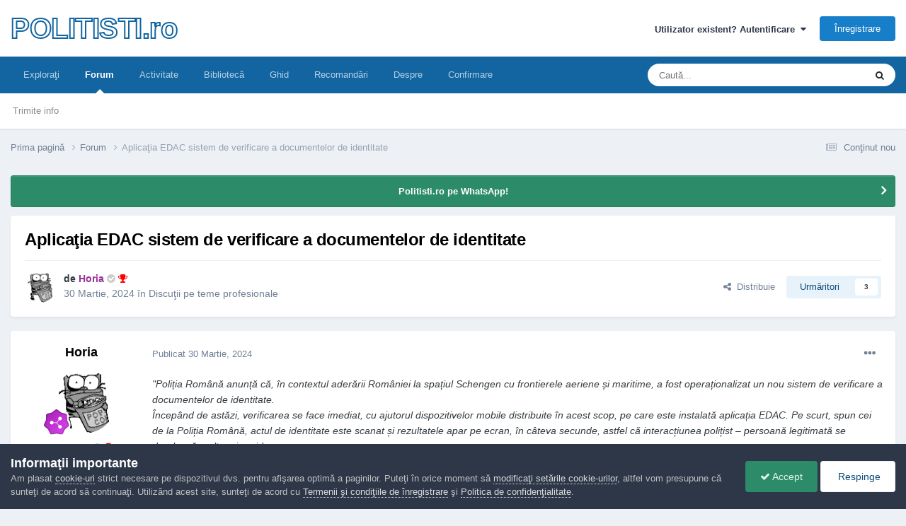

--- FILE ---
content_type: text/html;charset=UTF-8
request_url: https://www.politisti.ro/forums/topic/21474-aplicatia-edac-sistem-de-verificare-a-documentelor-de-identitate/
body_size: 28997
content:
<!DOCTYPE html>
<html lang="ro-RO" dir="ltr">
	<head>
		<meta charset="utf-8">
        
		<title>Aplicaţia EDAC sistem de verificare a documentelor de identitate - Discuţii pe teme profesionale - POLITISTI.ro</title>
		
			<!-- Google tag (gtag.js) -->
<script async src="https://www.googletagmanager.com/gtag/js?id=G-RVZGZT95EH"></script>
<script>
  window.dataLayer = window.dataLayer || [];
  function gtag(){dataLayer.push(arguments);}
  gtag('js', new Date());

  gtag('config', 'G-RVZGZT95EH');
</script>
		
		
		
		

	<meta name="viewport" content="width=device-width, initial-scale=1">



	<meta name="twitter:card" content="summary_large_image" />




	
		
			
				<meta property="og:title" content="Aplicaţia EDAC sistem de verificare a documentelor de identitate">
			
		
	

	
		
			
				<meta property="og:type" content="website">
			
		
	

	
		
			
				<meta property="og:url" content="https://www.politisti.ro/forums/topic/21474-aplicatia-edac-sistem-de-verificare-a-documentelor-de-identitate/">
			
		
	

	
		
			
				<meta name="description" content="&quot;Poliția Română anunță că, în contextul aderării României la spațiul Schengen cu frontierele aeriene și maritime, a fost operaționalizat un nou sistem de verificare a documentelor de identitate. Începând de astăzi, verificarea se face imediat, cu ajutorul dispozitivelor mobile distribuite în aces...">
			
		
	

	
		
			
				<meta property="og:description" content="&quot;Poliția Română anunță că, în contextul aderării României la spațiul Schengen cu frontierele aeriene și maritime, a fost operaționalizat un nou sistem de verificare a documentelor de identitate. Începând de astăzi, verificarea se face imediat, cu ajutorul dispozitivelor mobile distribuite în aces...">
			
		
	

	
		
			
				<meta property="og:updated_time" content="2024-04-25T18:32:16Z">
			
		
	

	
		
			
				<meta property="og:image" content="https://www.politisti.ro/uploads/monthly_2024_03/EDAC.jpg.8d56694e5c85391557458bd66c9dc9c3.jpg">
			
		
	

	
		
			
				<meta property="og:site_name" content="POLITISTI.ro">
			
		
	

	
		
			
				<meta property="og:locale" content="ro_RO">
			
		
	


	
		<link rel="canonical" href="https://www.politisti.ro/forums/topic/21474-aplicatia-edac-sistem-de-verificare-a-documentelor-de-identitate/" />
	





<link rel="manifest" href="https://www.politisti.ro/manifest.webmanifest/">
<meta name="msapplication-config" content="https://www.politisti.ro/browserconfig.xml/">
<meta name="msapplication-starturl" content="/">
<meta name="application-name" content="Politisti.ro">
<meta name="apple-mobile-web-app-title" content="Politisti.ro">

	<meta name="theme-color" content="#000000">


	<meta name="msapplication-TileColor" content="#000000">





	

	
		
			<link rel="icon" sizes="36x36" href="https://www.politisti.ro/uploads/monthly_2023_04/android-chrome-36x36.png?v=1710437703">
		
	

	
		
			<link rel="icon" sizes="48x48" href="https://www.politisti.ro/uploads/monthly_2023_04/android-chrome-48x48.png?v=1710437703">
		
	

	
		
			<link rel="icon" sizes="72x72" href="https://www.politisti.ro/uploads/monthly_2023_04/android-chrome-72x72.png?v=1710437703">
		
	

	
		
			<link rel="icon" sizes="96x96" href="https://www.politisti.ro/uploads/monthly_2023_04/android-chrome-96x96.png?v=1710437703">
		
	

	
		
			<link rel="icon" sizes="144x144" href="https://www.politisti.ro/uploads/monthly_2023_04/android-chrome-144x144.png?v=1710437703">
		
	

	
		
			<link rel="icon" sizes="192x192" href="https://www.politisti.ro/uploads/monthly_2023_04/android-chrome-192x192.png?v=1710437703">
		
	

	
		
			<link rel="icon" sizes="256x256" href="https://www.politisti.ro/uploads/monthly_2023_04/android-chrome-256x256.png?v=1710437703">
		
	

	
		
			<link rel="icon" sizes="384x384" href="https://www.politisti.ro/uploads/monthly_2023_04/android-chrome-384x384.png?v=1710437703">
		
	

	
		
			<link rel="icon" sizes="512x512" href="https://www.politisti.ro/uploads/monthly_2023_04/android-chrome-512x512.png?v=1710437703">
		
	

	
		
			<meta name="msapplication-square70x70logo" content="https://www.politisti.ro/uploads/monthly_2023_04/msapplication-square70x70logo.png?v=1710437703"/>
		
	

	
		
			<meta name="msapplication-TileImage" content="https://www.politisti.ro/uploads/monthly_2023_04/msapplication-TileImage.png?v=1710437703"/>
		
	

	
		
			<meta name="msapplication-square150x150logo" content="https://www.politisti.ro/uploads/monthly_2023_04/msapplication-square150x150logo.png?v=1710437703"/>
		
	

	
		
			<meta name="msapplication-wide310x150logo" content="https://www.politisti.ro/uploads/monthly_2023_04/msapplication-wide310x150logo.png?v=1710437703"/>
		
	

	
		
			<meta name="msapplication-square310x310logo" content="https://www.politisti.ro/uploads/monthly_2023_04/msapplication-square310x310logo.png?v=1710437703"/>
		
	

	
		
			
				<link rel="apple-touch-icon" href="https://www.politisti.ro/uploads/monthly_2023_04/apple-touch-icon-57x57.png?v=1710437703">
			
		
	

	
		
			
				<link rel="apple-touch-icon" sizes="60x60" href="https://www.politisti.ro/uploads/monthly_2023_04/apple-touch-icon-60x60.png?v=1710437703">
			
		
	

	
		
			
				<link rel="apple-touch-icon" sizes="72x72" href="https://www.politisti.ro/uploads/monthly_2023_04/apple-touch-icon-72x72.png?v=1710437703">
			
		
	

	
		
			
				<link rel="apple-touch-icon" sizes="76x76" href="https://www.politisti.ro/uploads/monthly_2023_04/apple-touch-icon-76x76.png?v=1710437703">
			
		
	

	
		
			
				<link rel="apple-touch-icon" sizes="114x114" href="https://www.politisti.ro/uploads/monthly_2023_04/apple-touch-icon-114x114.png?v=1710437703">
			
		
	

	
		
			
				<link rel="apple-touch-icon" sizes="120x120" href="https://www.politisti.ro/uploads/monthly_2023_04/apple-touch-icon-120x120.png?v=1710437703">
			
		
	

	
		
			
				<link rel="apple-touch-icon" sizes="144x144" href="https://www.politisti.ro/uploads/monthly_2023_04/apple-touch-icon-144x144.png?v=1710437703">
			
		
	

	
		
			
				<link rel="apple-touch-icon" sizes="152x152" href="https://www.politisti.ro/uploads/monthly_2023_04/apple-touch-icon-152x152.png?v=1710437703">
			
		
	

	
		
			
				<link rel="apple-touch-icon" sizes="180x180" href="https://www.politisti.ro/uploads/monthly_2023_04/apple-touch-icon-180x180.png?v=1710437703">
			
		
	





<link rel="preload" href="//www.politisti.ro/applications/core/interface/font/fontawesome-webfont.woff2?v=4.7.0" as="font" crossorigin="anonymous">
		




	<link rel='stylesheet' href='https://www.politisti.ro/uploads/css_built_1/341e4a57816af3ba440d891ca87450ff_framework.css?v=8709bcb6621758873682' media='all'>

	<link rel='stylesheet' href='https://www.politisti.ro/uploads/css_built_1/05e81b71abe4f22d6eb8d1a929494829_responsive.css?v=8709bcb6621758873682' media='all'>

	<link rel='stylesheet' href='https://www.politisti.ro/uploads/css_built_1/20446cf2d164adcc029377cb04d43d17_flags.css?v=8709bcb6621758873682' media='all'>

	<link rel='stylesheet' href='https://www.politisti.ro/uploads/css_built_1/90eb5adf50a8c640f633d47fd7eb1778_core.css?v=8709bcb6621758873682' media='all'>

	<link rel='stylesheet' href='https://www.politisti.ro/uploads/css_built_1/5a0da001ccc2200dc5625c3f3934497d_core_responsive.css?v=8709bcb6621758873682' media='all'>

	<link rel='stylesheet' href='https://www.politisti.ro/uploads/css_built_1/62e269ced0fdab7e30e026f1d30ae516_forums.css?v=8709bcb6621758873682' media='all'>

	<link rel='stylesheet' href='https://www.politisti.ro/uploads/css_built_1/76e62c573090645fb99a15a363d8620e_forums_responsive.css?v=8709bcb6621758873682' media='all'>

	<link rel='stylesheet' href='https://www.politisti.ro/uploads/css_built_1/ebdea0c6a7dab6d37900b9190d3ac77b_topics.css?v=8709bcb6621758873682' media='all'>





<link rel='stylesheet' href='https://www.politisti.ro/uploads/css_built_1/258adbb6e4f3e83cd3b355f84e3fa002_custom.css?v=8709bcb6621758873682' media='all'>




		
		

	
	<link rel='shortcut icon' href='https://www.politisti.ro/uploads/monthly_2016_04/favicon-shield-3.ico.169136b8bbe91e835613d16c241f23b5.ico' type="image/x-icon">

	</head>
	<body class='ipsApp ipsApp_front ipsJS_none ipsClearfix' data-controller='core.front.core.app' data-message="" data-pageApp='forums' data-pageLocation='front' data-pageModule='forums' data-pageController='topic' data-pageID='21474'  >
		
        

        

		<a href='#ipsLayout_mainArea' class='ipsHide' title='Go to main content on this page' accesskey='m'>Jump to content</a>
		





		<div id='ipsLayout_header' class='ipsClearfix'>
			<header>
				<div class='ipsLayout_container'>
					

<a href='https://www.politisti.ro/' id='elSiteTitle' accesskey='1'>POLITISTI.ro</a>

					
						

	<ul id='elUserNav' class='ipsList_inline cSignedOut ipsResponsive_showDesktop'>
		
        
		
        
        
            
            <li id='elSignInLink'>
                <a href='https://www.politisti.ro/login/' data-ipsMenu-closeOnClick="false" data-ipsMenu id='elUserSignIn'>
                    Utilizator existent? Autentificare &nbsp;<i class='fa fa-caret-down'></i>
                </a>
                
<div id='elUserSignIn_menu' class='ipsMenu ipsMenu_auto ipsHide'>
	<form accept-charset='utf-8' method='post' action='https://www.politisti.ro/login/'>
		<input type="hidden" name="csrfKey" value="1b38e7258a767f28789bc99cbe8d647c">
		<input type="hidden" name="ref" value="aHR0cHM6Ly93d3cucG9saXRpc3RpLnJvL2ZvcnVtcy90b3BpYy8yMTQ3NC1hcGxpY2F0aWEtZWRhYy1zaXN0ZW0tZGUtdmVyaWZpY2FyZS1hLWRvY3VtZW50ZWxvci1kZS1pZGVudGl0YXRlLw==">
		<div data-role="loginForm">
			
			
			
				
<div class="ipsPad ipsForm ipsForm_vertical">
	<h4 class="ipsType_sectionHead">Autentificare</h4>
	<br><br>
	<ul class='ipsList_reset'>
		<li class="ipsFieldRow ipsFieldRow_noLabel ipsFieldRow_fullWidth">
			
			
				<input type="email" placeholder="Adresă de e-mail" name="auth" autocomplete="email">
			
		</li>
		<li class="ipsFieldRow ipsFieldRow_noLabel ipsFieldRow_fullWidth">
			<input type="password" placeholder="Parolă" name="password" autocomplete="current-password">
		</li>
		<li class="ipsFieldRow ipsFieldRow_checkbox ipsClearfix">
			<span class="ipsCustomInput">
				<input type="checkbox" name="remember_me" id="remember_me_checkbox" value="1" checked aria-checked="true">
				<span></span>
			</span>
			<div class="ipsFieldRow_content">
				<label class="ipsFieldRow_label" for="remember_me_checkbox">Ţine-mă minte</label>
				<span class="ipsFieldRow_desc">Nu se recomandă pentru computere cu mai mulţi utilizatori</span>
			</div>
		</li>
		<li class="ipsFieldRow ipsFieldRow_fullWidth">
			<button type="submit" name="_processLogin" value="usernamepassword" class="ipsButton ipsButton_primary ipsButton_small" id="elSignIn_submit">Autentificare</button>
			
				<p class="ipsType_right ipsType_small">
					
						<a href='https://www.politisti.ro/lostpassword/' data-ipsDialog data-ipsDialog-title='Ai uitat parola?'>
					
					Ai uitat parola?</a>
				</p>
			
		</li>
	</ul>
</div>
			
		</div>
	</form>
</div>
            </li>
            
        
		
			<li>
				
					<a href='https://www.politisti.ro/register/'  id='elRegisterButton' class='ipsButton ipsButton_normal ipsButton_primary'>Înregistrare</a>
				
			</li>
		
	</ul>

						
<ul class='ipsMobileHamburger ipsList_reset ipsResponsive_hideDesktop'>
	<li data-ipsDrawer data-ipsDrawer-drawerElem='#elMobileDrawer'>
		<a href='#'>
			
			
				
			
			
			
			<i class='fa fa-navicon'></i>
		</a>
	</li>
</ul>
					
				</div>
			</header>
			

	<nav data-controller='core.front.core.navBar' class=' ipsResponsive_showDesktop'>
		<div class='ipsNavBar_primary ipsLayout_container '>
			<ul data-role="primaryNavBar" class='ipsClearfix'>
				


	
		
		
		<li  id='elNavSecondary_1' data-role="navBarItem" data-navApp="core" data-navExt="CustomItem">
			
			
				<a href="http://www.politisti.ro"  data-navItem-id="1" >
					Exploraţi<span class='ipsNavBar_active__identifier'></span>
				</a>
			
			
				<ul class='ipsNavBar_secondary ipsHide' data-role='secondaryNavBar'>
					


	
		
		
		<li  id='elNavSecondary_4' data-role="navBarItem" data-navApp="cms" data-navExt="Pages">
			
			
				<a href="https://www.politisti.ro"  data-navItem-id="4" >
					Prima pagină<span class='ipsNavBar_active__identifier'></span>
				</a>
			
			
		</li>
	
	

	
		
		
		<li  id='elNavSecondary_5' data-role="navBarItem" data-navApp="calendar" data-navExt="Calendar">
			
			
				<a href="https://www.politisti.ro/events/"  data-navItem-id="5" >
					Evenimente<span class='ipsNavBar_active__identifier'></span>
				</a>
			
			
		</li>
	
	

	
		
		
		<li  id='elNavSecondary_6' data-role="navBarItem" data-navApp="core" data-navExt="Guidelines">
			
			
				<a href="https://www.politisti.ro/guidelines/"  data-navItem-id="6" >
					Regulament <span class='ipsNavBar_active__identifier'></span>
				</a>
			
			
		</li>
	
	

	
		
		
		<li  id='elNavSecondary_7' data-role="navBarItem" data-navApp="core" data-navExt="StaffDirectory">
			
			
				<a href="https://www.politisti.ro/staff/"  data-navItem-id="7" >
					Echipa administrativă<span class='ipsNavBar_active__identifier'></span>
				</a>
			
			
		</li>
	
	

	
		
		
		<li  id='elNavSecondary_18' data-role="navBarItem" data-navApp="core" data-navExt="Leaderboard">
			
			
				<a href="https://www.politisti.ro/leaderboard/"  data-navItem-id="18" >
					Clasament<span class='ipsNavBar_active__identifier'></span>
				</a>
			
			
		</li>
	
	

	
		
		
		<li  id='elNavSecondary_8' data-role="navBarItem" data-navApp="core" data-navExt="OnlineUsers">
			
			
				<a href="https://www.politisti.ro/online/"  data-navItem-id="8" >
					Utilizatori online<span class='ipsNavBar_active__identifier'></span>
				</a>
			
			
		</li>
	
	

	
		
		
		<li  id='elNavSecondary_16' data-role="navBarItem" data-navApp="cms" data-navExt="Pages">
			
			
				<a href="https://www.politisti.ro/dezbateri/"  data-navItem-id="16" >
					Dezbateri<span class='ipsNavBar_active__identifier'></span>
				</a>
			
			
		</li>
	
	

					<li class='ipsHide' id='elNavigationMore_1' data-role='navMore'>
						<a href='#' data-ipsMenu data-ipsMenu-appendTo='#elNavigationMore_1' id='elNavigationMore_1_dropdown'>Mai mult <i class='fa fa-caret-down'></i></a>
						<ul class='ipsHide ipsMenu ipsMenu_auto' id='elNavigationMore_1_dropdown_menu' data-role='moreDropdown'></ul>
					</li>
				</ul>
			
		</li>
	
	

	
		
		
			
		
		<li class='ipsNavBar_active' data-active id='elNavSecondary_3' data-role="navBarItem" data-navApp="forums" data-navExt="Forums">
			
			
				<a href="https://www.politisti.ro/forums/"  data-navItem-id="3" data-navDefault>
					Forum<span class='ipsNavBar_active__identifier'></span>
				</a>
			
			
				<ul class='ipsNavBar_secondary ' data-role='secondaryNavBar'>
					


	
		
		
		<li  id='elNavSecondary_26' data-role="navBarItem" data-navApp="cms" data-navExt="Pages">
			
			
				<a href="https://www.politisti.ro/tips/"  data-navItem-id="26" >
					Trimite info<span class='ipsNavBar_active__identifier'></span>
				</a>
			
			
		</li>
	
	

					<li class='ipsHide' id='elNavigationMore_3' data-role='navMore'>
						<a href='#' data-ipsMenu data-ipsMenu-appendTo='#elNavigationMore_3' id='elNavigationMore_3_dropdown'>Mai mult <i class='fa fa-caret-down'></i></a>
						<ul class='ipsHide ipsMenu ipsMenu_auto' id='elNavigationMore_3_dropdown_menu' data-role='moreDropdown'></ul>
					</li>
				</ul>
			
		</li>
	
	

	
		
		
		<li  id='elNavSecondary_2' data-role="navBarItem" data-navApp="core" data-navExt="CustomItem">
			
			
				<a href="https://www.politisti.ro/discover/"  data-navItem-id="2" >
					Activitate<span class='ipsNavBar_active__identifier'></span>
				</a>
			
			
				<ul class='ipsNavBar_secondary ipsHide' data-role='secondaryNavBar'>
					


	
		
		
		<li  id='elNavSecondary_9' data-role="navBarItem" data-navApp="core" data-navExt="AllActivity">
			
			
				<a href="https://www.politisti.ro/discover/"  data-navItem-id="9" >
					Toată activitatea<span class='ipsNavBar_active__identifier'></span>
				</a>
			
			
		</li>
	
	

	
		
		
		<li  id='elNavSecondary_10' data-role="navBarItem" data-navApp="core" data-navExt="YourActivityStreams">
			
			
				<a href="#" id="elNavigation_10" data-ipsMenu data-ipsMenu-appendTo='#elNavSecondary_2' data-ipsMenu-activeClass='ipsNavActive_menu' data-navItem-id="10" >
					Fluxurile mele de activitate <i class="fa fa-caret-down"></i><span class='ipsNavBar_active__identifier'></span>
				</a>
				<ul id="elNavigation_10_menu" class="ipsMenu ipsMenu_auto ipsHide">
					

	
		
			<li class='ipsMenu_item' data-streamid='6'>
				<a href='https://www.politisti.ro/discover/6/' >
					Conţinut nou
				</a>
			</li>
		
	

				</ul>
			
			
		</li>
	
	

	
		
		
		<li  id='elNavSecondary_11' data-role="navBarItem" data-navApp="core" data-navExt="YourActivityStreamsItem">
			
			
				<a href="https://www.politisti.ro/discover/unread/"  data-navItem-id="11" >
					Conţinut necitit<span class='ipsNavBar_active__identifier'></span>
				</a>
			
			
		</li>
	
	

	
		
		
		<li  id='elNavSecondary_12' data-role="navBarItem" data-navApp="core" data-navExt="YourActivityStreamsItem">
			
			
				<a href="https://www.politisti.ro/discover/content-started/"  data-navItem-id="12" >
					Conţinut iniţiat de mine<span class='ipsNavBar_active__identifier'></span>
				</a>
			
			
		</li>
	
	

	
		
		
		<li  id='elNavSecondary_13' data-role="navBarItem" data-navApp="core" data-navExt="Search">
			
			
				<a href="https://www.politisti.ro/search/"  data-navItem-id="13" >
					Căutare<span class='ipsNavBar_active__identifier'></span>
				</a>
			
			
		</li>
	
	

					<li class='ipsHide' id='elNavigationMore_2' data-role='navMore'>
						<a href='#' data-ipsMenu data-ipsMenu-appendTo='#elNavigationMore_2' id='elNavigationMore_2_dropdown'>Mai mult <i class='fa fa-caret-down'></i></a>
						<ul class='ipsHide ipsMenu ipsMenu_auto' id='elNavigationMore_2_dropdown_menu' data-role='moreDropdown'></ul>
					</li>
				</ul>
			
		</li>
	
	

	
		
		
		<li  id='elNavSecondary_17' data-role="navBarItem" data-navApp="downloads" data-navExt="Downloads">
			
			
				<a href="https://www.politisti.ro/files/"  data-navItem-id="17" >
					Bibliotecă<span class='ipsNavBar_active__identifier'></span>
				</a>
			
			
		</li>
	
	

	
		
		
		<li  id='elNavSecondary_25' data-role="navBarItem" data-navApp="cms" data-navExt="Pages">
			
			
				<a href="https://www.politisti.ro/ghid/"  data-navItem-id="25" >
					Ghid<span class='ipsNavBar_active__identifier'></span>
				</a>
			
			
		</li>
	
	

	
		
		
		<li  id='elNavSecondary_19' data-role="navBarItem" data-navApp="core" data-navExt="Promoted">
			
			
				<a href="https://www.politisti.ro/ourpicks/"  data-navItem-id="19" >
					Recomandări<span class='ipsNavBar_active__identifier'></span>
				</a>
			
			
		</li>
	
	

	
	

	
		
		
		<li  id='elNavSecondary_22' data-role="navBarItem" data-navApp="cms" data-navExt="Pages">
			
			
				<a href="https://www.politisti.ro/despre/"  data-navItem-id="22" >
					Despre<span class='ipsNavBar_active__identifier'></span>
				</a>
			
			
		</li>
	
	

	
		
		
		<li  id='elNavSecondary_21' data-role="navBarItem" data-navApp="cms" data-navExt="Pages">
			
			
				<a href="https://www.politisti.ro/confirmare/"  data-navItem-id="21" >
					Confirmare<span class='ipsNavBar_active__identifier'></span>
				</a>
			
			
		</li>
	
	

				<li class='ipsHide' id='elNavigationMore' data-role='navMore'>
					<a href='#' data-ipsMenu data-ipsMenu-appendTo='#elNavigationMore' id='elNavigationMore_dropdown'>Mai mult</a>
					<ul class='ipsNavBar_secondary ipsHide' data-role='secondaryNavBar'>
						<li class='ipsHide' id='elNavigationMore_more' data-role='navMore'>
							<a href='#' data-ipsMenu data-ipsMenu-appendTo='#elNavigationMore_more' id='elNavigationMore_more_dropdown'>Mai mult <i class='fa fa-caret-down'></i></a>
							<ul class='ipsHide ipsMenu ipsMenu_auto' id='elNavigationMore_more_dropdown_menu' data-role='moreDropdown'></ul>
						</li>
					</ul>
				</li>
			</ul>
			

	<div id="elSearchWrapper">
		<div id='elSearch' data-controller="core.front.core.quickSearch">
			<form accept-charset='utf-8' action='//www.politisti.ro/search/?do=quicksearch' method='post'>
                <input type='search' id='elSearchField' placeholder='Caută...' name='q' autocomplete='off' aria-label='Căutare'>
                <details class='cSearchFilter'>
                    <summary class='cSearchFilter__text'></summary>
                    <ul class='cSearchFilter__menu'>
                        
                        <li><label><input type="radio" name="type" value="all" ><span class='cSearchFilter__menuText'>Tot conţinutul site-ului</span></label></li>
                        
                            
                                <li><label><input type="radio" name="type" value='contextual_{&quot;type&quot;:&quot;forums_topic&quot;,&quot;nodes&quot;:3}' checked><span class='cSearchFilter__menuText'>În acest forum</span></label></li>
                            
                                <li><label><input type="radio" name="type" value='contextual_{&quot;type&quot;:&quot;forums_topic&quot;,&quot;item&quot;:21474}' checked><span class='cSearchFilter__menuText'>În acest topic</span></label></li>
                            
                        
                        
                            <li><label><input type="radio" name="type" value="forums_topic"><span class='cSearchFilter__menuText'>Topicuri</span></label></li>
                        
                            <li><label><input type="radio" name="type" value="cms_pages_pageitem"><span class='cSearchFilter__menuText'>Pages</span></label></li>
                        
                            <li><label><input type="radio" name="type" value="cms_records1"><span class='cSearchFilter__menuText'>Articole</span></label></li>
                        
                            <li><label><input type="radio" name="type" value="cms_records2"><span class='cSearchFilter__menuText'>Proiecte</span></label></li>
                        
                            <li><label><input type="radio" name="type" value="cms_records3"><span class='cSearchFilter__menuText'>Ghiduri</span></label></li>
                        
                            <li><label><input type="radio" name="type" value="downloads_file"><span class='cSearchFilter__menuText'>Fişiere</span></label></li>
                        
                    </ul>
                </details>
				<button class='cSearchSubmit' type="submit" aria-label='Căutare'><i class="fa fa-search"></i></button>
			</form>
		</div>
	</div>

		</div>
	</nav>

			
<ul id='elMobileNav' class='ipsResponsive_hideDesktop' data-controller='core.front.core.mobileNav'>
	
		
			
			
				
					<li id='elMobileBreadcrumb'>
						<a href='https://www.politisti.ro/forums/'>
							<span>Forum</span>
						</a>
					</li>
				
				
			
				
				
			
		
	
	
	
	<li >
		<a data-action="defaultStream" href='https://www.politisti.ro/discover/6/'><i class="fa fa-newspaper-o" aria-hidden="true"></i></a>
	</li>

	

	
		<li class='ipsJS_show'>
			<a href='https://www.politisti.ro/search/'><i class='fa fa-search'></i></a>
		</li>
	
</ul>
		</div>
		<main id='ipsLayout_body' class='ipsLayout_container'>
			<div id='ipsLayout_contentArea'>
				<div id='ipsLayout_contentWrapper'>
					
<nav class='ipsBreadcrumb ipsBreadcrumb_top ipsFaded_withHover'>
	

	<ul class='ipsList_inline ipsPos_right'>
		
		<li >
			<a data-action="defaultStream" class='ipsType_light '  href='https://www.politisti.ro/discover/6/'><i class="fa fa-newspaper-o" aria-hidden="true"></i> <span>Conţinut nou</span></a>
		</li>
		
	</ul>

	<ul data-role="breadcrumbList">
		<li>
			<a title="Prima pagină" href='https://www.politisti.ro/'>
				<span>Prima pagină <i class='fa fa-angle-right'></i></span>
			</a>
		</li>
		
		
			<li>
				
					<a href='https://www.politisti.ro/forums/'>
						<span>Forum <i class='fa fa-angle-right' aria-hidden="true"></i></span>
					</a>
				
			</li>
		
			<li>
				
					Aplicaţia EDAC sistem de verificare a documentelor de identitate
				
			</li>
		
	</ul>
</nav>
					
					<div id='ipsLayout_mainArea'>
						
						
						
						

	


	<div class='cAnnouncementsContent'>
		
		<div class='cAnnouncementContentTop ipsAnnouncement ipsMessage_success ipsType_center'>
            
            <a href='https://whatsapp.com/channel/0029VaCHnEKFi8xZQ034Cd3D' target="_blank" rel='noopener'>Politisti.ro pe WhatsApp!</a>
            
		</div>
		
	</div>



						



<div class="ipsPageHeader ipsResponsive_pull ipsBox ipsPadding sm:ipsPadding:half ipsMargin_bottom">
		
	
	<div class="ipsFlex ipsFlex-ai:center ipsFlex-fw:wrap ipsGap:4">
		<div class="ipsFlex-flex:11">
			<h1 class="ipsType_pageTitle ipsContained_container">
				

				
				
					<span class="ipsType_break ipsContained">
						<span>Aplicaţia EDAC sistem de verificare a documentelor de identitate</span>
					</span>
				
			</h1>
			
			
		</div>
		
	</div>
	<hr class="ipsHr">
	<div class="ipsPageHeader__meta ipsFlex ipsFlex-jc:between ipsFlex-ai:center ipsFlex-fw:wrap ipsGap:3">
		<div class="ipsFlex-flex:11">
			<div class="ipsPhotoPanel ipsPhotoPanel_mini ipsPhotoPanel_notPhone ipsClearfix">
				

	<span class='ipsUserPhoto ipsUserPhoto_mini '>
		<img src='https://www.politisti.ro/uploads/profile/photo-45.gif' alt='Horia' loading="lazy">
	</span>

				<div>
					<p class="ipsType_reset ipsType_blendLinks">
						<span class="ipsType_normal">
						
							<strong>de 


<span style='color:#9A309A;font-weight:bold;'>Horia</span> <span style='color:#cccccc'> <i class='fa fa-check-circle'> </i></span> <span style='color:#FF0000'> <i class='fa fa-trophy' data-ipsTooltip title='Membru activ'> </i></span></strong><br>
							<span class="ipsType_light"><time datetime='2024-03-30T09:16:46Z' title='30.03.2024 09:16' data-short='1 an'>30 Martie, 2024</time> în <a href="https://www.politisti.ro/forums/?forumId=3">Discuţii pe teme profesionale</a></span>
						
						</span>
					</p>
				</div>
			</div>
		</div>
		
			<div class="ipsFlex-flex:01 ipsResponsive_hidePhone">
				<div class="ipsShareLinks">
					
						


    <a href='#elShareItem_1094884957_menu' id='elShareItem_1094884957' data-ipsMenu class='ipsShareButton ipsButton ipsButton_verySmall ipsButton_link ipsButton_link--light'>
        <span><i class='fa fa-share-alt'></i></span> &nbsp;Distribuie
    </a>

    <div class='ipsPadding ipsMenu ipsMenu_normal ipsHide' id='elShareItem_1094884957_menu' data-controller="core.front.core.sharelink">
        
        
        <span data-ipsCopy data-ipsCopy-flashmessage>
            <a href="https://www.politisti.ro/forums/topic/21474-aplicatia-edac-sistem-de-verificare-a-documentelor-de-identitate/" class="ipsButton ipsButton_light ipsButton_small ipsButton_fullWidth" data-role="copyButton" data-clipboard-text="https://www.politisti.ro/forums/topic/21474-aplicatia-edac-sistem-de-verificare-a-documentelor-de-identitate/" data-ipstooltip title='Copy Link to Clipboard'><i class="fa fa-clone"></i> https://www.politisti.ro/forums/topic/21474-aplicatia-edac-sistem-de-verificare-a-documentelor-de-identitate/</a>
        </span>
        <ul class='ipsShareLinks ipsMargin_top:half'>
            
                <li>
<a href="https://x.com/share?url=https%3A%2F%2Fwww.politisti.ro%2Fforums%2Ftopic%2F21474-aplicatia-edac-sistem-de-verificare-a-documentelor-de-identitate%2F" class="cShareLink cShareLink_x" target="_blank" data-role="shareLink" title='Share on X' data-ipsTooltip rel='nofollow noopener'>
    <i class="fa fa-x"></i>
</a></li>
            
                <li>
<a href="https://www.facebook.com/sharer/sharer.php?u=https%3A%2F%2Fwww.politisti.ro%2Fforums%2Ftopic%2F21474-aplicatia-edac-sistem-de-verificare-a-documentelor-de-identitate%2F" class="cShareLink cShareLink_facebook" target="_blank" data-role="shareLink" title='Distribuie pe Facebook' data-ipsTooltip rel='noopener nofollow'>
	<i class="fa fa-facebook"></i>
</a></li>
            
        </ul>
        
            <hr class='ipsHr'>
            <button class='ipsHide ipsButton ipsButton_verySmall ipsButton_light ipsButton_fullWidth ipsMargin_top:half' data-controller='core.front.core.webshare' data-role='webShare' data-webShareTitle='Aplicaţia EDAC sistem de verificare a documentelor de identitate' data-webShareText='Aplicaţia EDAC sistem de verificare a documentelor de identitate' data-webShareUrl='https://www.politisti.ro/forums/topic/21474-aplicatia-edac-sistem-de-verificare-a-documentelor-de-identitate/'>Mai multe opţiuni de partajare...</button>
        
    </div>

					
					
                    

					



					

<div data-followApp='forums' data-followArea='topic' data-followID='21474' data-controller='core.front.core.followButton'>
	

	<a href='https://www.politisti.ro/login/' rel="nofollow" class="ipsFollow ipsPos_middle ipsButton ipsButton_light ipsButton_verySmall " data-role="followButton" data-ipsTooltip title='Conectaţi-vă pentru a vă abona'>
		<span>Urmăritori</span>
		<span class='ipsCommentCount'>3</span>
	</a>

</div>
				</div>
			</div>
					
	</div>
	
	
</div>








<div class="ipsClearfix">
	<ul class="ipsToolList ipsToolList_horizontal ipsClearfix ipsSpacer_both ipsResponsive_hidePhone">
		
		
		
	</ul>
</div>

<div id="comments" data-controller="core.front.core.commentFeed,forums.front.topic.view, core.front.core.ignoredComments" data-autopoll data-baseurl="https://www.politisti.ro/forums/topic/21474-aplicatia-edac-sistem-de-verificare-a-documentelor-de-identitate/" data-lastpage data-feedid="topic-21474" class="cTopic ipsClear ipsSpacer_top">
	
			
	

	

<div data-controller='core.front.core.recommendedComments' data-url='https://www.politisti.ro/forums/topic/21474-aplicatia-edac-sistem-de-verificare-a-documentelor-de-identitate/?recommended=comments' class='ipsRecommendedComments ipsHide'>
	<div data-role="recommendedComments">
		<h2 class='ipsType_sectionHead ipsType_large ipsType_bold ipsMargin_bottom'>Postare recomandată</h2>
		
	</div>
</div>
	
	<div id="elPostFeed" data-role="commentFeed" data-controller="core.front.core.moderation" >
		<form action="https://www.politisti.ro/forums/topic/21474-aplicatia-edac-sistem-de-verificare-a-documentelor-de-identitate/?csrfKey=1b38e7258a767f28789bc99cbe8d647c&amp;do=multimodComment" method="post" data-ipspageaction data-role="moderationTools">
			
			
				

					

					
					



<a id='findComment-194392'></a>
<a id='comment-194392'></a>
<article  id='elComment_194392' class='cPost ipsBox ipsResponsive_pull  ipsComment  ipsComment_parent ipsClearfix ipsClear ipsColumns ipsColumns_noSpacing ipsColumns_collapsePhone    '>
	

	

	<div class='cAuthorPane_mobile ipsResponsive_showPhone'>
		<div class='cAuthorPane_photo'>
			<div class='cAuthorPane_photoWrap'>
				

	<span class='ipsUserPhoto ipsUserPhoto_large '>
		<img src='https://www.politisti.ro/uploads/profile/photo-45.gif' alt='Horia' loading="lazy">
	</span>

				
				
					<a href="https://www.politisti.ro/profile/45-horia/badges/" rel="nofollow">
						
<img src='https://www.politisti.ro/uploads/monthly_2021_06/8_Regular.svg' loading="lazy" alt="Consacrat" class="cAuthorPane_badge cAuthorPane_badge--rank ipsOutline ipsOutline:2px" data-ipsTooltip title="Nivel: Consacrat (8/14)">
					</a>
				
			</div>
		</div>
		<div class='cAuthorPane_content'>
			<h3 class='ipsType_sectionHead cAuthorPane_author ipsType_break ipsType_blendLinks ipsFlex ipsFlex-ai:center'>
				


<span style='color:#9A309A;font-weight:bold;'>Horia</span> <span style='color:#cccccc'> <i class='fa fa-check-circle'> </i></span> <span style='color:#FF0000'> <i class='fa fa-trophy' data-ipsTooltip title='Membru activ'> </i></span>
			</h3>
			<div class='ipsType_light ipsType_reset'>
			    <a href='https://www.politisti.ro/forums/topic/21474-aplicatia-edac-sistem-de-verificare-a-documentelor-de-identitate/#findComment-194392' rel="nofollow" class='ipsType_blendLinks'>Publicat <time datetime='2024-03-30T09:16:46Z' title='30.03.2024 09:16' data-short='1 an'>30 Martie, 2024</time></a>
				
			</div>
		</div>
	</div>
	<aside class='ipsComment_author cAuthorPane ipsColumn ipsColumn_medium ipsResponsive_hidePhone'>
		<h3 class='ipsType_sectionHead cAuthorPane_author ipsType_blendLinks ipsType_break'><strong>


Horia</strong>
			
		</h3>
		<ul class='cAuthorPane_info ipsList_reset'>
			<li data-role='photo' class='cAuthorPane_photo'>
				<div class='cAuthorPane_photoWrap'>
					

	<span class='ipsUserPhoto ipsUserPhoto_large '>
		<img src='https://www.politisti.ro/uploads/profile/photo-45.gif' alt='Horia' loading="lazy">
	</span>

					
					
						
<img src='https://www.politisti.ro/uploads/monthly_2021_06/8_Regular.svg' loading="lazy" alt="Consacrat" class="cAuthorPane_badge cAuthorPane_badge--rank ipsOutline ipsOutline:2px" data-ipsTooltip title="Nivel: Consacrat (8/14)">
					
				</div>
			</li>
			
				<li data-role='group'><span style='color:#9A309A;font-weight:bold;'>Avansat</span> <span style='color:#cccccc'> <i class='fa fa-check-circle'> </i></span> <span style='color:#FF0000'> <i class='fa fa-trophy' data-ipsTooltip title='Membru activ'> </i></span></li>
				
			
			
				<li data-role='stats' class='ipsMargin_top'>
					<ul class="ipsList_reset ipsType_light ipsFlex ipsFlex-ai:center ipsFlex-jc:center ipsGap_row:2 cAuthorPane_stats">
						<li>
							
								<i class="fa fa-comment"></i> 609
							
						</li>
						
							<li>
										
									   <i class='fa fa-check-circle'></i> 2
								
							</li>
						
					</ul>
				</li>
			
			
				

			
		</ul>
	</aside>
	<div class='ipsColumn ipsColumn_fluid ipsMargin:none'>
		

<div id='comment-194392_wrap' data-controller='core.front.core.comment' data-commentApp='forums' data-commentType='forums' data-commentID="194392" data-quoteData='{&quot;userid&quot;:45,&quot;username&quot;:&quot;Horia&quot;,&quot;timestamp&quot;:1711790206,&quot;contentapp&quot;:&quot;forums&quot;,&quot;contenttype&quot;:&quot;forums&quot;,&quot;contentid&quot;:21474,&quot;contentclass&quot;:&quot;forums_Topic&quot;,&quot;contentcommentid&quot;:194392}' class='ipsComment_content ipsType_medium'>

	<div class='ipsComment_meta ipsType_light ipsFlex ipsFlex-ai:center ipsFlex-jc:between ipsFlex-fd:row-reverse'>
		<div class='ipsType_light ipsType_reset ipsType_blendLinks ipsComment_toolWrap'>
			<div class='ipsResponsive_hidePhone ipsComment_badges'>
				<ul class='ipsList_reset ipsFlex ipsFlex-jc:end ipsFlex-fw:wrap ipsGap:2 ipsGap_row:1'>
					
					
					
					
					
				</ul>
			</div>
			<ul class='ipsList_reset ipsComment_tools'>
				<li>
					<a href='#elControls_194392_menu' class='ipsComment_ellipsis' id='elControls_194392' title='Mai multe opţiuni...' data-ipsMenu data-ipsMenu-appendTo='#comment-194392_wrap'><i class='fa fa-ellipsis-h'></i></a>
					<ul id='elControls_194392_menu' class='ipsMenu ipsMenu_narrow ipsHide'>
						
							<li class='ipsMenu_item'><a href='https://www.politisti.ro/forums/topic/21474-aplicatia-edac-sistem-de-verificare-a-documentelor-de-identitate/?do=reportComment&amp;comment=194392' data-ipsDialog data-ipsDialog-remoteSubmit data-ipsDialog-size='medium' data-ipsDialog-flashMessage='Mulţumim pentru sesizare.' data-ipsDialog-title="Semnalează" data-action='reportComment' title='Semnalează acest conţinut'>Semnalează</a></li>
						
						
                        
						
						
						
							
								
							
							
							
							
							
							
						
					</ul>
				</li>
				
			</ul>
		</div>

		<div class='ipsType_reset ipsResponsive_hidePhone'>
		   
		   Publicat <time datetime='2024-03-30T09:16:46Z' title='30.03.2024 09:16' data-short='1 an'>30 Martie, 2024</time>
		   
			
			<span class='ipsResponsive_hidePhone'>
				
				
			</span>
		</div>
	</div>

	

    

	<div class='cPost_contentWrap'>
		
		<div data-role='commentContent' class='ipsType_normal ipsType_richText ipsPadding_bottom ipsContained' data-controller='core.front.core.lightboxedImages'>
			<p>
	<em>"Poliția Română anunță că, în contextul aderării României la spațiul Schengen cu frontierele aeriene și maritime, a fost operaționalizat un nou sistem de verificare a documentelor de identitate.<br />
	Începând de astăzi, verificarea se face imediat, cu ajutorul dispozitivelor mobile distribuite în acest scop, pe care este instalată aplicația EDAC. Pe scurt, spun cei de la Poliția Română, actul de identitate este scanat și rezultatele apar pe ecran, în câteva secunde, astfel că interacțiunea polițist – persoană legitimată se derulează mult mai rapid.</em>
</p>

<p>
	<em>[...] poliţiştii vor realiza activitățile de verificare prin scanarea documentelor de identitate/călătorie cu dispozitivele mobile de tip smartphone și cu ajutorul cărora vor putea interoga bazele de date în interes operativ."</em>
</p>

<p>
	Am remarcat astăzi că e mare îmbulzeală din rândul chestorilor pe mass-media în a prezenta jurnaliștilor aplicația EDAC, pentru legitimarea și verificarea persoanelor, în contextul aderării României la spațiul Schengen.
</p>

<p>
	Voi aţi primit aceste dispozitive? Pentru că în ciuda faptului că toţi chestorii se laudă cu ele la TV, noi n-am primit şi nu le-am văzut la culoare.
</p>


			
		</div>

		

		
			

		
	</div>

	
    
</div>
	</div>
</article>
					
					
					
				

					

					
					



<a id='findComment-194393'></a>
<a id='comment-194393'></a>
<article data-memberGroup="6"  id='elComment_194393' class='cPost ipsBox ipsResponsive_pull  ipsComment  ipsComment_parent ipsClearfix ipsClear ipsColumns ipsColumns_noSpacing ipsColumns_collapsePhone ipsComment_highlighted   '>
	

	
		<div class='ipsResponsive_showPhone ipsComment_badges'>
			<ul class='ipsList_reset ipsFlex ipsFlex-fw:wrap ipsGap:2 ipsGap_row:1'>
				
					<li><strong class='ipsBadge ipsBadge_large ipsBadge_highlightedGroup'>Moderator</strong></li>
				
				
				
				
			</ul>
		</div>
	

	<div class='cAuthorPane_mobile ipsResponsive_showPhone'>
		<div class='cAuthorPane_photo'>
			<div class='cAuthorPane_photoWrap'>
				

	<span class='ipsUserPhoto ipsUserPhoto_large '>
		<img src='https://www.politisti.ro/uploads/profile/photo-1.png' alt='Marius' loading="lazy">
	</span>

				
				<span class="cAuthorPane_badge cAuthorPane_badge--moderator" data-ipsTooltip title="Marius este moderator"></span>
				
				
					<a href="https://www.politisti.ro/profile/1-marius/badges/" rel="nofollow">
						
<img src='https://www.politisti.ro/uploads/monthly_2021_06/13_Veteran.svg' loading="lazy" alt="Veteran" class="cAuthorPane_badge cAuthorPane_badge--rank ipsOutline ipsOutline:2px" data-ipsTooltip title="Nivel: Veteran (13/14)">
					</a>
				
			</div>
		</div>
		<div class='cAuthorPane_content'>
			<h3 class='ipsType_sectionHead cAuthorPane_author ipsType_break ipsType_blendLinks ipsFlex ipsFlex-ai:center'>
				


<span style='font-weight:bold;'>Marius</span> <span style='color:#1DA1F2'> <i class='fa fa-check-circle' data-ipsTooltip title='Membru confirmat'> </i></span>
			</h3>
			<div class='ipsType_light ipsType_reset'>
			    <a href='https://www.politisti.ro/forums/topic/21474-aplicatia-edac-sistem-de-verificare-a-documentelor-de-identitate/#findComment-194393' rel="nofollow" class='ipsType_blendLinks'>Publicat <time datetime='2024-03-30T09:29:08Z' title='30.03.2024 09:29' data-short='1 an'>30 Martie, 2024</time></a>
				
			</div>
		</div>
	</div>
	<aside class='ipsComment_author cAuthorPane ipsColumn ipsColumn_medium ipsResponsive_hidePhone'>
		<h3 class='ipsType_sectionHead cAuthorPane_author ipsType_blendLinks ipsType_break'><strong>


Marius</strong>
			
		</h3>
		<ul class='cAuthorPane_info ipsList_reset'>
			<li data-role='photo' class='cAuthorPane_photo'>
				<div class='cAuthorPane_photoWrap'>
					

	<span class='ipsUserPhoto ipsUserPhoto_large '>
		<img src='https://www.politisti.ro/uploads/profile/photo-1.png' alt='Marius' loading="lazy">
	</span>

					
						<span class="cAuthorPane_badge cAuthorPane_badge--moderator" data-ipsTooltip title="Marius este moderator"></span>
					
					
						
<img src='https://www.politisti.ro/uploads/monthly_2021_06/13_Veteran.svg' loading="lazy" alt="Veteran" class="cAuthorPane_badge cAuthorPane_badge--rank ipsOutline ipsOutline:2px" data-ipsTooltip title="Nivel: Veteran (13/14)">
					
				</div>
			</li>
			
				<li data-role='group'><span style='font-weight:bold;'>Moderator</span> <span style='color:#1DA1F2'> <i class='fa fa-check-circle' data-ipsTooltip title='Membru confirmat'> </i></span></li>
				
					<li data-role='group-icon'><img src='https://www.politisti.ro/uploads/monthly_2020_06/team_politisti.gif.6ccd7939477c4d2a9263734a75a1d17f.gif' alt='' class='cAuthorGroupIcon'></li>
				
			
			
				<li data-role='stats' class='ipsMargin_top'>
					<ul class="ipsList_reset ipsType_light ipsFlex ipsFlex-ai:center ipsFlex-jc:center ipsGap_row:2 cAuthorPane_stats">
						<li>
							
								<i class="fa fa-comment"></i> 13,7mii
							
						</li>
						
							<li>
										
									   <i class='fa fa-check-circle'></i> 279
								
							</li>
						
					</ul>
				</li>
			
			
				

	
	<li data-role='custom-field' class='ipsResponsive_hidePhone ipsType_break'>
		
<span style='color:#075E54'><i class='fa fa-whatsapp' data-ipsTooltip title='Membru în Comunitatea WhatsApp'> Grup </i></span>
	</li>
	

			
		</ul>
	</aside>
	<div class='ipsColumn ipsColumn_fluid ipsMargin:none'>
		

<div id='comment-194393_wrap' data-controller='core.front.core.comment' data-commentApp='forums' data-commentType='forums' data-commentID="194393" data-quoteData='{&quot;userid&quot;:1,&quot;username&quot;:&quot;Marius&quot;,&quot;timestamp&quot;:1711790948,&quot;contentapp&quot;:&quot;forums&quot;,&quot;contenttype&quot;:&quot;forums&quot;,&quot;contentid&quot;:21474,&quot;contentclass&quot;:&quot;forums_Topic&quot;,&quot;contentcommentid&quot;:194393}' class='ipsComment_content ipsType_medium'>

	<div class='ipsComment_meta ipsType_light ipsFlex ipsFlex-ai:center ipsFlex-jc:between ipsFlex-fd:row-reverse'>
		<div class='ipsType_light ipsType_reset ipsType_blendLinks ipsComment_toolWrap'>
			<div class='ipsResponsive_hidePhone ipsComment_badges'>
				<ul class='ipsList_reset ipsFlex ipsFlex-jc:end ipsFlex-fw:wrap ipsGap:2 ipsGap_row:1'>
					
					
						<li><strong class='ipsBadge ipsBadge_large ipsBadge_highlightedGroup'>Moderator</strong></li>
					
					
					
					
				</ul>
			</div>
			<ul class='ipsList_reset ipsComment_tools'>
				<li>
					<a href='#elControls_194393_menu' class='ipsComment_ellipsis' id='elControls_194393' title='Mai multe opţiuni...' data-ipsMenu data-ipsMenu-appendTo='#comment-194393_wrap'><i class='fa fa-ellipsis-h'></i></a>
					<ul id='elControls_194393_menu' class='ipsMenu ipsMenu_narrow ipsHide'>
						
							<li class='ipsMenu_item'><a href='https://www.politisti.ro/forums/topic/21474-aplicatia-edac-sistem-de-verificare-a-documentelor-de-identitate/?do=reportComment&amp;comment=194393' data-ipsDialog data-ipsDialog-remoteSubmit data-ipsDialog-size='medium' data-ipsDialog-flashMessage='Mulţumim pentru sesizare.' data-ipsDialog-title="Semnalează" data-action='reportComment' title='Semnalează acest conţinut'>Semnalează</a></li>
						
						
                        
						
						
						
							
								
							
							
							
							
							
							
						
					</ul>
				</li>
				
			</ul>
		</div>

		<div class='ipsType_reset ipsResponsive_hidePhone'>
		   
		   Publicat <time datetime='2024-03-30T09:29:08Z' title='30.03.2024 09:29' data-short='1 an'>30 Martie, 2024</time>
		   
			
			<span class='ipsResponsive_hidePhone'>
				
				
			</span>
		</div>
	</div>

	

    

	<div class='cPost_contentWrap'>
		
		<div data-role='commentContent' class='ipsType_normal ipsType_richText ipsPadding_bottom ipsContained' data-controller='core.front.core.lightboxedImages'>
			<p>
	Mda! Se grăbesc să se laude la tv ... când aplicaţia şi sistemul nu este 100% funcţional/ă.
</p>

<p>
	<img class="ipsImage ipsImage_thumbnailed" data-fileid="8285" data-ratio="178.15" data-unique="mz7hnz0fs" width="421" alt="EDAC.jpg" src="https://www.politisti.ro/uploads/monthly_2024_03/EDAC.jpg.8d56694e5c85391557458bd66c9dc9c3.jpg"> 
</p>

<p>
	 
</p>


			
		</div>

		

		
			

		
	</div>

	
    
</div>
	</div>
</article>
					
					
					
				

					

					
					



<a id='findComment-194394'></a>
<a id='comment-194394'></a>
<article data-memberGroup="6"  id='elComment_194394' class='cPost ipsBox ipsResponsive_pull  ipsComment  ipsComment_parent ipsClearfix ipsClear ipsColumns ipsColumns_noSpacing ipsColumns_collapsePhone ipsComment_highlighted   '>
	

	
		<div class='ipsResponsive_showPhone ipsComment_badges'>
			<ul class='ipsList_reset ipsFlex ipsFlex-fw:wrap ipsGap:2 ipsGap_row:1'>
				
					<li><strong class='ipsBadge ipsBadge_large ipsBadge_highlightedGroup'>Moderator</strong></li>
				
				
				
				
			</ul>
		</div>
	

	<div class='cAuthorPane_mobile ipsResponsive_showPhone'>
		<div class='cAuthorPane_photo'>
			<div class='cAuthorPane_photoWrap'>
				

	<span class='ipsUserPhoto ipsUserPhoto_large '>
		<img src='https://www.politisti.ro/uploads/monthly_2016_02/photo-2.gif.e002f2f0972cacf30c4bd59f1a94c899.thumb.gif.e9d218f26e598121f59ad2632f270c37.gif' alt='Catalin' loading="lazy">
	</span>

				
				<span class="cAuthorPane_badge cAuthorPane_badge--moderator" data-ipsTooltip title="Catalin este moderator"></span>
				
				
					<a href="https://www.politisti.ro/profile/2-catalin/badges/" rel="nofollow">
						
<img src='https://www.politisti.ro/uploads/monthly_2021_06/8_Regular.svg' loading="lazy" alt="Consacrat" class="cAuthorPane_badge cAuthorPane_badge--rank ipsOutline ipsOutline:2px" data-ipsTooltip title="Nivel: Consacrat (8/14)">
					</a>
				
			</div>
		</div>
		<div class='cAuthorPane_content'>
			<h3 class='ipsType_sectionHead cAuthorPane_author ipsType_break ipsType_blendLinks ipsFlex ipsFlex-ai:center'>
				


<span style='font-weight:bold;'>Catalin</span> <span style='color:#1DA1F2'> <i class='fa fa-check-circle' data-ipsTooltip title='Membru confirmat'> </i></span>
			</h3>
			<div class='ipsType_light ipsType_reset'>
			    <a href='https://www.politisti.ro/forums/topic/21474-aplicatia-edac-sistem-de-verificare-a-documentelor-de-identitate/#findComment-194394' rel="nofollow" class='ipsType_blendLinks'>Publicat <time datetime='2024-03-30T11:28:20Z' title='30.03.2024 11:28' data-short='1 an'>30 Martie, 2024</time></a>
				
			</div>
		</div>
	</div>
	<aside class='ipsComment_author cAuthorPane ipsColumn ipsColumn_medium ipsResponsive_hidePhone'>
		<h3 class='ipsType_sectionHead cAuthorPane_author ipsType_blendLinks ipsType_break'><strong>


Catalin</strong>
			
		</h3>
		<ul class='cAuthorPane_info ipsList_reset'>
			<li data-role='photo' class='cAuthorPane_photo'>
				<div class='cAuthorPane_photoWrap'>
					

	<span class='ipsUserPhoto ipsUserPhoto_large '>
		<img src='https://www.politisti.ro/uploads/monthly_2016_02/photo-2.gif.e002f2f0972cacf30c4bd59f1a94c899.thumb.gif.e9d218f26e598121f59ad2632f270c37.gif' alt='Catalin' loading="lazy">
	</span>

					
						<span class="cAuthorPane_badge cAuthorPane_badge--moderator" data-ipsTooltip title="Catalin este moderator"></span>
					
					
						
<img src='https://www.politisti.ro/uploads/monthly_2021_06/8_Regular.svg' loading="lazy" alt="Consacrat" class="cAuthorPane_badge cAuthorPane_badge--rank ipsOutline ipsOutline:2px" data-ipsTooltip title="Nivel: Consacrat (8/14)">
					
				</div>
			</li>
			
				<li data-role='group'><span style='font-weight:bold;'>Moderator</span> <span style='color:#1DA1F2'> <i class='fa fa-check-circle' data-ipsTooltip title='Membru confirmat'> </i></span></li>
				
					<li data-role='group-icon'><img src='https://www.politisti.ro/uploads/monthly_2020_06/team_politisti.gif.6ccd7939477c4d2a9263734a75a1d17f.gif' alt='' class='cAuthorGroupIcon'></li>
				
			
			
				<li data-role='stats' class='ipsMargin_top'>
					<ul class="ipsList_reset ipsType_light ipsFlex ipsFlex-ai:center ipsFlex-jc:center ipsGap_row:2 cAuthorPane_stats">
						<li>
							
								<i class="fa fa-comment"></i> 12mii
							
						</li>
						
							<li>
										
									   <i class='fa fa-check-circle'></i> 52
								
							</li>
						
					</ul>
				</li>
			
			
				

			
		</ul>
	</aside>
	<div class='ipsColumn ipsColumn_fluid ipsMargin:none'>
		

<div id='comment-194394_wrap' data-controller='core.front.core.comment' data-commentApp='forums' data-commentType='forums' data-commentID="194394" data-quoteData='{&quot;userid&quot;:2,&quot;username&quot;:&quot;Catalin&quot;,&quot;timestamp&quot;:1711798100,&quot;contentapp&quot;:&quot;forums&quot;,&quot;contenttype&quot;:&quot;forums&quot;,&quot;contentid&quot;:21474,&quot;contentclass&quot;:&quot;forums_Topic&quot;,&quot;contentcommentid&quot;:194394}' class='ipsComment_content ipsType_medium'>

	<div class='ipsComment_meta ipsType_light ipsFlex ipsFlex-ai:center ipsFlex-jc:between ipsFlex-fd:row-reverse'>
		<div class='ipsType_light ipsType_reset ipsType_blendLinks ipsComment_toolWrap'>
			<div class='ipsResponsive_hidePhone ipsComment_badges'>
				<ul class='ipsList_reset ipsFlex ipsFlex-jc:end ipsFlex-fw:wrap ipsGap:2 ipsGap_row:1'>
					
					
						<li><strong class='ipsBadge ipsBadge_large ipsBadge_highlightedGroup'>Moderator</strong></li>
					
					
					
					
				</ul>
			</div>
			<ul class='ipsList_reset ipsComment_tools'>
				<li>
					<a href='#elControls_194394_menu' class='ipsComment_ellipsis' id='elControls_194394' title='Mai multe opţiuni...' data-ipsMenu data-ipsMenu-appendTo='#comment-194394_wrap'><i class='fa fa-ellipsis-h'></i></a>
					<ul id='elControls_194394_menu' class='ipsMenu ipsMenu_narrow ipsHide'>
						
							<li class='ipsMenu_item'><a href='https://www.politisti.ro/forums/topic/21474-aplicatia-edac-sistem-de-verificare-a-documentelor-de-identitate/?do=reportComment&amp;comment=194394' data-ipsDialog data-ipsDialog-remoteSubmit data-ipsDialog-size='medium' data-ipsDialog-flashMessage='Mulţumim pentru sesizare.' data-ipsDialog-title="Semnalează" data-action='reportComment' title='Semnalează acest conţinut'>Semnalează</a></li>
						
						
                        
						
						
						
							
								
							
							
							
							
							
							
						
					</ul>
				</li>
				
			</ul>
		</div>

		<div class='ipsType_reset ipsResponsive_hidePhone'>
		   
		   Publicat <time datetime='2024-03-30T11:28:20Z' title='30.03.2024 11:28' data-short='1 an'>30 Martie, 2024</time>
		   
			
			<span class='ipsResponsive_hidePhone'>
				
				
			</span>
		</div>
	</div>

	

    

	<div class='cPost_contentWrap'>
		
		<div data-role='commentContent' class='ipsType_normal ipsType_richText ipsPadding_bottom ipsContained' data-controller='core.front.core.lightboxedImages'>
			<p>
	Şi de fapt aplicaţia a fost făcută de cei de la Poliţia de Frontieră. Este maximă excitare din partea şefimii cu privire la această aplicaţie, zici că au descoperit focul sau roata, în timp ce de ani buni scanezi cu telefonul cardul bancar şi îţi citeşte numele, numărul cardului, etc  
</p>


			
		</div>

		
			<div class='ipsItemControls'>
				
					
						

	<div data-controller='core.front.core.reaction' class='ipsItemControls_right ipsClearfix '>	
		<div class='ipsReact ipsPos_right'>
			
				
				<div class='ipsReact_blurb ' data-role='reactionBlurb'>
					
						

	
	<ul class='ipsReact_reactions'>
		
		
			
				
				<li class='ipsReact_reactCount'>
					
						<span data-ipsTooltip title="Apreciez">
					
							<span>
								<img src='https://www.politisti.ro/uploads/reactions/react_up.png' alt="Apreciez" loading="lazy">
							</span>
							<span>
								1
							</span>
					
						</span>
					
				</li>
			
		
	</ul>

					
				</div>
			
			
			
		</div>
	</div>

					
				
				<ul class='ipsComment_controls ipsClearfix ipsItemControls_left' data-role="commentControls">
					
						
						
						
						
												
					
					<li class='ipsHide' data-role='commentLoading'>
						<span class='ipsLoading ipsLoading_tiny ipsLoading_noAnim'></span>
					</li>
				</ul>
			</div>
		

		
			

		
	</div>

	
    
</div>
	</div>
</article>
					
					
					
				

					

					
					



<a id='findComment-194397'></a>
<a id='comment-194397'></a>
<article  id='elComment_194397' class='cPost ipsBox ipsResponsive_pull  ipsComment  ipsComment_parent ipsClearfix ipsClear ipsColumns ipsColumns_noSpacing ipsColumns_collapsePhone    '>
	

	

	<div class='cAuthorPane_mobile ipsResponsive_showPhone'>
		<div class='cAuthorPane_photo'>
			<div class='cAuthorPane_photoWrap'>
				

	<span class='ipsUserPhoto ipsUserPhoto_large '>
		<img src='https://www.politisti.ro/uploads/monthly_2023_09/CaliopeMedie.thumb.jpeg.2f4b1fe94c98bf310fe037896392ef06.jpeg' alt='Calliope' loading="lazy">
	</span>

				
				
					<a href="https://www.politisti.ro/profile/37878-calliope/badges/" rel="nofollow">
						
<img src='https://www.politisti.ro/uploads/monthly_2021_06/6_Enthusiast.svg' loading="lazy" alt="Pasionat" class="cAuthorPane_badge cAuthorPane_badge--rank ipsOutline ipsOutline:2px" data-ipsTooltip title="Nivel: Pasionat (6/14)">
					</a>
				
			</div>
		</div>
		<div class='cAuthorPane_content'>
			<h3 class='ipsType_sectionHead cAuthorPane_author ipsType_break ipsType_blendLinks ipsFlex ipsFlex-ai:center'>
				


<span style='color:#'>Calliope</span>
			</h3>
			<div class='ipsType_light ipsType_reset'>
			    <a href='https://www.politisti.ro/forums/topic/21474-aplicatia-edac-sistem-de-verificare-a-documentelor-de-identitate/#findComment-194397' rel="nofollow" class='ipsType_blendLinks'>Publicat <time datetime='2024-03-31T04:55:43Z' title='31.03.2024 04:55' data-short='1 an'>31 Martie, 2024</time></a>
				
			</div>
		</div>
	</div>
	<aside class='ipsComment_author cAuthorPane ipsColumn ipsColumn_medium ipsResponsive_hidePhone'>
		<h3 class='ipsType_sectionHead cAuthorPane_author ipsType_blendLinks ipsType_break'><strong>


Calliope</strong>
			
		</h3>
		<ul class='cAuthorPane_info ipsList_reset'>
			<li data-role='photo' class='cAuthorPane_photo'>
				<div class='cAuthorPane_photoWrap'>
					

	<span class='ipsUserPhoto ipsUserPhoto_large '>
		<img src='https://www.politisti.ro/uploads/monthly_2023_09/CaliopeMedie.thumb.jpeg.2f4b1fe94c98bf310fe037896392ef06.jpeg' alt='Calliope' loading="lazy">
	</span>

					
					
						
<img src='https://www.politisti.ro/uploads/monthly_2021_06/6_Enthusiast.svg' loading="lazy" alt="Pasionat" class="cAuthorPane_badge cAuthorPane_badge--rank ipsOutline ipsOutline:2px" data-ipsTooltip title="Nivel: Pasionat (6/14)">
					
				</div>
			</li>
			
				<li data-role='group'><span style='color:#'>Utilizator</span></li>
				
			
			
				<li data-role='stats' class='ipsMargin_top'>
					<ul class="ipsList_reset ipsType_light ipsFlex ipsFlex-ai:center ipsFlex-jc:center ipsGap_row:2 cAuthorPane_stats">
						<li>
							
								<i class="fa fa-comment"></i> 73
							
						</li>
						
					</ul>
				</li>
			
			
				

			
		</ul>
	</aside>
	<div class='ipsColumn ipsColumn_fluid ipsMargin:none'>
		

<div id='comment-194397_wrap' data-controller='core.front.core.comment' data-commentApp='forums' data-commentType='forums' data-commentID="194397" data-quoteData='{&quot;userid&quot;:37878,&quot;username&quot;:&quot;Calliope&quot;,&quot;timestamp&quot;:1711860943,&quot;contentapp&quot;:&quot;forums&quot;,&quot;contenttype&quot;:&quot;forums&quot;,&quot;contentid&quot;:21474,&quot;contentclass&quot;:&quot;forums_Topic&quot;,&quot;contentcommentid&quot;:194397}' class='ipsComment_content ipsType_medium'>

	<div class='ipsComment_meta ipsType_light ipsFlex ipsFlex-ai:center ipsFlex-jc:between ipsFlex-fd:row-reverse'>
		<div class='ipsType_light ipsType_reset ipsType_blendLinks ipsComment_toolWrap'>
			<div class='ipsResponsive_hidePhone ipsComment_badges'>
				<ul class='ipsList_reset ipsFlex ipsFlex-jc:end ipsFlex-fw:wrap ipsGap:2 ipsGap_row:1'>
					
					
					
					
					
				</ul>
			</div>
			<ul class='ipsList_reset ipsComment_tools'>
				<li>
					<a href='#elControls_194397_menu' class='ipsComment_ellipsis' id='elControls_194397' title='Mai multe opţiuni...' data-ipsMenu data-ipsMenu-appendTo='#comment-194397_wrap'><i class='fa fa-ellipsis-h'></i></a>
					<ul id='elControls_194397_menu' class='ipsMenu ipsMenu_narrow ipsHide'>
						
							<li class='ipsMenu_item'><a href='https://www.politisti.ro/forums/topic/21474-aplicatia-edac-sistem-de-verificare-a-documentelor-de-identitate/?do=reportComment&amp;comment=194397' data-ipsDialog data-ipsDialog-remoteSubmit data-ipsDialog-size='medium' data-ipsDialog-flashMessage='Mulţumim pentru sesizare.' data-ipsDialog-title="Semnalează" data-action='reportComment' title='Semnalează acest conţinut'>Semnalează</a></li>
						
						
                        
						
						
						
							
								
							
							
							
							
							
							
						
					</ul>
				</li>
				
			</ul>
		</div>

		<div class='ipsType_reset ipsResponsive_hidePhone'>
		   
		   Publicat <time datetime='2024-03-31T04:55:43Z' title='31.03.2024 04:55' data-short='1 an'>31 Martie, 2024</time>
		   
			
			<span class='ipsResponsive_hidePhone'>
				
				
			</span>
		</div>
	</div>

	

    

	<div class='cPost_contentWrap'>
		
		<div data-role='commentContent' class='ipsType_normal ipsType_richText ipsPadding_bottom ipsContained' data-controller='core.front.core.lightboxedImages'>
			<p>
	Am vazut si eu ca este mare agitatie cu aceasta aplicatie, ba mai mult au anuntat pe Facebook ca <em>"Din această noapte, odată cu intrarea în spațiul Schengen, acțiunile de verificare în teren au fost intensificate". </em>Se precizează că polițiștii realizează legitimarea folosind terminale mobile.<br />
	Care terminale? Ce aplicatie? Pentru că noi nu am primit si nici nu am vazut la culoare asa ceva? 
</p>


			
		</div>

		

		
	</div>

	
    
</div>
	</div>
</article>
					
					
					
				

					

					
					



<a id='findComment-194399'></a>
<a id='comment-194399'></a>
<article data-memberGroup="9"  id='elComment_194399' class='cPost ipsBox ipsResponsive_pull  ipsComment  ipsComment_parent ipsClearfix ipsClear ipsColumns ipsColumns_noSpacing ipsColumns_collapsePhone ipsComment_highlighted   '>
	

	
		<div class='ipsResponsive_showPhone ipsComment_badges'>
			<ul class='ipsList_reset ipsFlex ipsFlex-fw:wrap ipsGap:2 ipsGap_row:1'>
				
					<li><strong class='ipsBadge ipsBadge_large ipsBadge_highlightedGroup'>Membru</strong></li>
				
				
				
				
			</ul>
		</div>
	

	<div class='cAuthorPane_mobile ipsResponsive_showPhone'>
		<div class='cAuthorPane_photo'>
			<div class='cAuthorPane_photoWrap'>
				

	<span class='ipsUserPhoto ipsUserPhoto_large '>
		<img src='data:image/svg+xml,%3Csvg%20xmlns%3D%22http%3A%2F%2Fwww.w3.org%2F2000%2Fsvg%22%20viewBox%3D%220%200%201024%201024%22%20style%3D%22background%3A%2362c494%22%3E%3Cg%3E%3Ctext%20text-anchor%3D%22middle%22%20dy%3D%22.35em%22%20x%3D%22512%22%20y%3D%22512%22%20fill%3D%22%23ffffff%22%20font-size%3D%22700%22%20font-family%3D%22-apple-system%2C%20BlinkMacSystemFont%2C%20Roboto%2C%20Helvetica%2C%20Arial%2C%20sans-serif%22%3EB%3C%2Ftext%3E%3C%2Fg%3E%3C%2Fsvg%3E' alt='Ben' loading="lazy">
	</span>

				
				
					<a href="https://www.politisti.ro/profile/3587-ben/badges/" rel="nofollow">
						
<img src='https://www.politisti.ro/uploads/monthly_2021_06/7_Collaborator.svg' loading="lazy" alt="Colaborator" class="cAuthorPane_badge cAuthorPane_badge--rank ipsOutline ipsOutline:2px" data-ipsTooltip title="Nivel: Colaborator (7/14)">
					</a>
				
			</div>
		</div>
		<div class='cAuthorPane_content'>
			<h3 class='ipsType_sectionHead cAuthorPane_author ipsType_break ipsType_blendLinks ipsFlex ipsFlex-ai:center'>
				


<span style='font-weight:bold;'>Ben</span> <span style='color:#1DA1F2'> <i class='fa fa-check-circle' data-ipsTooltip title='Membru confirmat'> </i></span>
			</h3>
			<div class='ipsType_light ipsType_reset'>
			    <a href='https://www.politisti.ro/forums/topic/21474-aplicatia-edac-sistem-de-verificare-a-documentelor-de-identitate/#findComment-194399' rel="nofollow" class='ipsType_blendLinks'>Publicat <time datetime='2024-03-31T08:10:30Z' title='31.03.2024 08:10' data-short='1 an'>31 Martie, 2024</time></a>
				
			</div>
		</div>
	</div>
	<aside class='ipsComment_author cAuthorPane ipsColumn ipsColumn_medium ipsResponsive_hidePhone'>
		<h3 class='ipsType_sectionHead cAuthorPane_author ipsType_blendLinks ipsType_break'><strong>


Ben</strong>
			
		</h3>
		<ul class='cAuthorPane_info ipsList_reset'>
			<li data-role='photo' class='cAuthorPane_photo'>
				<div class='cAuthorPane_photoWrap'>
					

	<span class='ipsUserPhoto ipsUserPhoto_large '>
		<img src='data:image/svg+xml,%3Csvg%20xmlns%3D%22http%3A%2F%2Fwww.w3.org%2F2000%2Fsvg%22%20viewBox%3D%220%200%201024%201024%22%20style%3D%22background%3A%2362c494%22%3E%3Cg%3E%3Ctext%20text-anchor%3D%22middle%22%20dy%3D%22.35em%22%20x%3D%22512%22%20y%3D%22512%22%20fill%3D%22%23ffffff%22%20font-size%3D%22700%22%20font-family%3D%22-apple-system%2C%20BlinkMacSystemFont%2C%20Roboto%2C%20Helvetica%2C%20Arial%2C%20sans-serif%22%3EB%3C%2Ftext%3E%3C%2Fg%3E%3C%2Fsvg%3E' alt='Ben' loading="lazy">
	</span>

					
					
						
<img src='https://www.politisti.ro/uploads/monthly_2021_06/7_Collaborator.svg' loading="lazy" alt="Colaborator" class="cAuthorPane_badge cAuthorPane_badge--rank ipsOutline ipsOutline:2px" data-ipsTooltip title="Nivel: Colaborator (7/14)">
					
				</div>
			</li>
			
				<li data-role='group'><span style='font-weight:bold;'>Membru</span> <span style='color:#1DA1F2'> <i class='fa fa-check-circle' data-ipsTooltip title='Membru confirmat'> </i></span></li>
				
					<li data-role='group-icon'><img src='https://www.politisti.ro/uploads/monthly_2020_06/team_politisti.gif.8ada983f79390fe11a31a7ee7c0a686c.gif' alt='' class='cAuthorGroupIcon'></li>
				
			
			
				<li data-role='stats' class='ipsMargin_top'>
					<ul class="ipsList_reset ipsType_light ipsFlex ipsFlex-ai:center ipsFlex-jc:center ipsGap_row:2 cAuthorPane_stats">
						<li>
							
								<i class="fa fa-comment"></i> 2,7mii
							
						</li>
						
							<li>
										
									   <i class='fa fa-check-circle'></i> 4
								
							</li>
						
					</ul>
				</li>
			
			
				

	
	<li data-role='custom-field' class='ipsResponsive_hidePhone ipsType_break'>
		
<span style='color:#075E54'><i class='fa fa-whatsapp' data-ipsTooltip title='Membru în Comunitatea WhatsApp'> Grup </i></span>
	</li>
	

			
		</ul>
	</aside>
	<div class='ipsColumn ipsColumn_fluid ipsMargin:none'>
		

<div id='comment-194399_wrap' data-controller='core.front.core.comment' data-commentApp='forums' data-commentType='forums' data-commentID="194399" data-quoteData='{&quot;userid&quot;:3587,&quot;username&quot;:&quot;Ben&quot;,&quot;timestamp&quot;:1711872630,&quot;contentapp&quot;:&quot;forums&quot;,&quot;contenttype&quot;:&quot;forums&quot;,&quot;contentid&quot;:21474,&quot;contentclass&quot;:&quot;forums_Topic&quot;,&quot;contentcommentid&quot;:194399}' class='ipsComment_content ipsType_medium'>

	<div class='ipsComment_meta ipsType_light ipsFlex ipsFlex-ai:center ipsFlex-jc:between ipsFlex-fd:row-reverse'>
		<div class='ipsType_light ipsType_reset ipsType_blendLinks ipsComment_toolWrap'>
			<div class='ipsResponsive_hidePhone ipsComment_badges'>
				<ul class='ipsList_reset ipsFlex ipsFlex-jc:end ipsFlex-fw:wrap ipsGap:2 ipsGap_row:1'>
					
					
						<li><strong class='ipsBadge ipsBadge_large ipsBadge_highlightedGroup'>Membru</strong></li>
					
					
					
					
				</ul>
			</div>
			<ul class='ipsList_reset ipsComment_tools'>
				<li>
					<a href='#elControls_194399_menu' class='ipsComment_ellipsis' id='elControls_194399' title='Mai multe opţiuni...' data-ipsMenu data-ipsMenu-appendTo='#comment-194399_wrap'><i class='fa fa-ellipsis-h'></i></a>
					<ul id='elControls_194399_menu' class='ipsMenu ipsMenu_narrow ipsHide'>
						
							<li class='ipsMenu_item'><a href='https://www.politisti.ro/forums/topic/21474-aplicatia-edac-sistem-de-verificare-a-documentelor-de-identitate/?do=reportComment&amp;comment=194399' data-ipsDialog data-ipsDialog-remoteSubmit data-ipsDialog-size='medium' data-ipsDialog-flashMessage='Mulţumim pentru sesizare.' data-ipsDialog-title="Semnalează" data-action='reportComment' title='Semnalează acest conţinut'>Semnalează</a></li>
						
						
                        
						
						
						
							
								
							
							
							
							
							
							
						
					</ul>
				</li>
				
			</ul>
		</div>

		<div class='ipsType_reset ipsResponsive_hidePhone'>
		   
		   Publicat <time datetime='2024-03-31T08:10:30Z' title='31.03.2024 08:10' data-short='1 an'>31 Martie, 2024</time>
		   
			
			<span class='ipsResponsive_hidePhone'>
				
				
			</span>
		</div>
	</div>

	

    

	<div class='cPost_contentWrap'>
		
		<div data-role='commentContent' class='ipsType_normal ipsType_richText ipsPadding_bottom ipsContained' data-controller='core.front.core.lightboxedImages'>
			<p>
	Deocamdata s-a distribuit un numar limitat de telefoane. Pana la sfarsitul anului se presupune ca fiecare politist de la OP, rutiera, transporturi va avea propriul telefon/tableta pt verificari. 
</p>


			
		</div>

		
			<div class='ipsItemControls'>
				
					
						

	<div data-controller='core.front.core.reaction' class='ipsItemControls_right ipsClearfix '>	
		<div class='ipsReact ipsPos_right'>
			
				
				<div class='ipsReact_blurb ' data-role='reactionBlurb'>
					
						

	
	<ul class='ipsReact_reactions'>
		
		
			
				
				<li class='ipsReact_reactCount'>
					
						<span data-ipsTooltip title="Apreciez">
					
							<span>
								<img src='https://www.politisti.ro/uploads/reactions/react_up.png' alt="Apreciez" loading="lazy">
							</span>
							<span>
								1
							</span>
					
						</span>
					
				</li>
			
		
	</ul>

					
				</div>
			
			
			
		</div>
	</div>

					
				
				<ul class='ipsComment_controls ipsClearfix ipsItemControls_left' data-role="commentControls">
					
						
						
						
						
												
					
					<li class='ipsHide' data-role='commentLoading'>
						<span class='ipsLoading ipsLoading_tiny ipsLoading_noAnim'></span>
					</li>
				</ul>
			</div>
		

		
	</div>

	
    
</div>
	</div>
</article>
					
					
					
				

					

					
					



<a id='findComment-194400'></a>
<a id='comment-194400'></a>
<article data-memberGroup="6"  id='elComment_194400' class='cPost ipsBox ipsResponsive_pull  ipsComment  ipsComment_parent ipsClearfix ipsClear ipsColumns ipsColumns_noSpacing ipsColumns_collapsePhone ipsComment_highlighted   '>
	

	
		<div class='ipsResponsive_showPhone ipsComment_badges'>
			<ul class='ipsList_reset ipsFlex ipsFlex-fw:wrap ipsGap:2 ipsGap_row:1'>
				
					<li><strong class='ipsBadge ipsBadge_large ipsBadge_highlightedGroup'>Moderator</strong></li>
				
				
				
				
			</ul>
		</div>
	

	<div class='cAuthorPane_mobile ipsResponsive_showPhone'>
		<div class='cAuthorPane_photo'>
			<div class='cAuthorPane_photoWrap'>
				

	<span class='ipsUserPhoto ipsUserPhoto_large '>
		<img src='https://www.politisti.ro/uploads/profile/photo-1.png' alt='Marius' loading="lazy">
	</span>

				
				<span class="cAuthorPane_badge cAuthorPane_badge--moderator" data-ipsTooltip title="Marius este moderator"></span>
				
				
					<a href="https://www.politisti.ro/profile/1-marius/badges/" rel="nofollow">
						
<img src='https://www.politisti.ro/uploads/monthly_2021_06/13_Veteran.svg' loading="lazy" alt="Veteran" class="cAuthorPane_badge cAuthorPane_badge--rank ipsOutline ipsOutline:2px" data-ipsTooltip title="Nivel: Veteran (13/14)">
					</a>
				
			</div>
		</div>
		<div class='cAuthorPane_content'>
			<h3 class='ipsType_sectionHead cAuthorPane_author ipsType_break ipsType_blendLinks ipsFlex ipsFlex-ai:center'>
				


<span style='font-weight:bold;'>Marius</span> <span style='color:#1DA1F2'> <i class='fa fa-check-circle' data-ipsTooltip title='Membru confirmat'> </i></span>
			</h3>
			<div class='ipsType_light ipsType_reset'>
			    <a href='https://www.politisti.ro/forums/topic/21474-aplicatia-edac-sistem-de-verificare-a-documentelor-de-identitate/#findComment-194400' rel="nofollow" class='ipsType_blendLinks'>Publicat <time datetime='2024-03-31T11:23:58Z' title='31.03.2024 11:23' data-short='1 an'>31 Martie, 2024</time></a>
				
			</div>
		</div>
	</div>
	<aside class='ipsComment_author cAuthorPane ipsColumn ipsColumn_medium ipsResponsive_hidePhone'>
		<h3 class='ipsType_sectionHead cAuthorPane_author ipsType_blendLinks ipsType_break'><strong>


Marius</strong>
			
		</h3>
		<ul class='cAuthorPane_info ipsList_reset'>
			<li data-role='photo' class='cAuthorPane_photo'>
				<div class='cAuthorPane_photoWrap'>
					

	<span class='ipsUserPhoto ipsUserPhoto_large '>
		<img src='https://www.politisti.ro/uploads/profile/photo-1.png' alt='Marius' loading="lazy">
	</span>

					
						<span class="cAuthorPane_badge cAuthorPane_badge--moderator" data-ipsTooltip title="Marius este moderator"></span>
					
					
						
<img src='https://www.politisti.ro/uploads/monthly_2021_06/13_Veteran.svg' loading="lazy" alt="Veteran" class="cAuthorPane_badge cAuthorPane_badge--rank ipsOutline ipsOutline:2px" data-ipsTooltip title="Nivel: Veteran (13/14)">
					
				</div>
			</li>
			
				<li data-role='group'><span style='font-weight:bold;'>Moderator</span> <span style='color:#1DA1F2'> <i class='fa fa-check-circle' data-ipsTooltip title='Membru confirmat'> </i></span></li>
				
					<li data-role='group-icon'><img src='https://www.politisti.ro/uploads/monthly_2020_06/team_politisti.gif.6ccd7939477c4d2a9263734a75a1d17f.gif' alt='' class='cAuthorGroupIcon'></li>
				
			
			
				<li data-role='stats' class='ipsMargin_top'>
					<ul class="ipsList_reset ipsType_light ipsFlex ipsFlex-ai:center ipsFlex-jc:center ipsGap_row:2 cAuthorPane_stats">
						<li>
							
								<i class="fa fa-comment"></i> 13,7mii
							
						</li>
						
							<li>
										
									   <i class='fa fa-check-circle'></i> 279
								
							</li>
						
					</ul>
				</li>
			
			
				

	
	<li data-role='custom-field' class='ipsResponsive_hidePhone ipsType_break'>
		
<span style='color:#075E54'><i class='fa fa-whatsapp' data-ipsTooltip title='Membru în Comunitatea WhatsApp'> Grup </i></span>
	</li>
	

			
		</ul>
	</aside>
	<div class='ipsColumn ipsColumn_fluid ipsMargin:none'>
		

<div id='comment-194400_wrap' data-controller='core.front.core.comment' data-commentApp='forums' data-commentType='forums' data-commentID="194400" data-quoteData='{&quot;userid&quot;:1,&quot;username&quot;:&quot;Marius&quot;,&quot;timestamp&quot;:1711884238,&quot;contentapp&quot;:&quot;forums&quot;,&quot;contenttype&quot;:&quot;forums&quot;,&quot;contentid&quot;:21474,&quot;contentclass&quot;:&quot;forums_Topic&quot;,&quot;contentcommentid&quot;:194400}' class='ipsComment_content ipsType_medium'>

	<div class='ipsComment_meta ipsType_light ipsFlex ipsFlex-ai:center ipsFlex-jc:between ipsFlex-fd:row-reverse'>
		<div class='ipsType_light ipsType_reset ipsType_blendLinks ipsComment_toolWrap'>
			<div class='ipsResponsive_hidePhone ipsComment_badges'>
				<ul class='ipsList_reset ipsFlex ipsFlex-jc:end ipsFlex-fw:wrap ipsGap:2 ipsGap_row:1'>
					
					
						<li><strong class='ipsBadge ipsBadge_large ipsBadge_highlightedGroup'>Moderator</strong></li>
					
					
					
					
				</ul>
			</div>
			<ul class='ipsList_reset ipsComment_tools'>
				<li>
					<a href='#elControls_194400_menu' class='ipsComment_ellipsis' id='elControls_194400' title='Mai multe opţiuni...' data-ipsMenu data-ipsMenu-appendTo='#comment-194400_wrap'><i class='fa fa-ellipsis-h'></i></a>
					<ul id='elControls_194400_menu' class='ipsMenu ipsMenu_narrow ipsHide'>
						
							<li class='ipsMenu_item'><a href='https://www.politisti.ro/forums/topic/21474-aplicatia-edac-sistem-de-verificare-a-documentelor-de-identitate/?do=reportComment&amp;comment=194400' data-ipsDialog data-ipsDialog-remoteSubmit data-ipsDialog-size='medium' data-ipsDialog-flashMessage='Mulţumim pentru sesizare.' data-ipsDialog-title="Semnalează" data-action='reportComment' title='Semnalează acest conţinut'>Semnalează</a></li>
						
						
                        
						
						
						
							
								
							
							
							
							
							
							
						
					</ul>
				</li>
				
			</ul>
		</div>

		<div class='ipsType_reset ipsResponsive_hidePhone'>
		   
		   Publicat <time datetime='2024-03-31T11:23:58Z' title='31.03.2024 11:23' data-short='1 an'>31 Martie, 2024</time>
		   
			
			<span class='ipsResponsive_hidePhone'>
				
				
			</span>
		</div>
	</div>

	

    

	<div class='cPost_contentWrap'>
		
		<div data-role='commentContent' class='ipsType_normal ipsType_richText ipsPadding_bottom ipsContained' data-controller='core.front.core.lightboxedImages'>
			<p>
	Vineri dimineață, 29.03.2024 a fost o videoconferința cu toate structurile <abbr title="Ministerul Afacerilor Interne">MAI</abbr>, coordonată de chestorul Despescu, care a avut ca principal subiect aplicația eDAC - prioritatea numărul 1 a ministerului în acest moment, cel mai probabil și pentru că la 1 aprilie România intră în Schengen.<br>
	Nu se știe mare lucru despre aplicație și importanta ei, pentru că au existat discuții și prezentări ale proiectului numai în ședințele de conducere, iar “<i>secretomania</i>” șefilor care nu își informează oamenii, produce astfel de consecințe.<br>
	Din ce am înțeles, pentru început va fi utilizată de către cei de la Ordine Publică, Rutieră și Poliția Transporturi, ei fiind cei care sunt în stradă și au contact cu oamenii în mod direct. Apoi urmează dotarea și utilizarea de către celălalte structuri operative (investigații criminale, fraudele, arme, crimă organizată, etc.).<br>
	Dispozitivele mobile s-au distribuit pentru început numai structurilor în uniformă, cele din stradă, iar în curând vor primi și ceilalți. Tot pe cei în uniformă s-a pus accentul cu instruirea acum, la început.<br>
	Aplicația eDAC face posibilă verificarea persoanelor în teren prin scanarea documentelor de identitate cu dispozitivul pe care îl au asupra lor polițiștii, (telefon ori tabletă).
</p>

<p>
	Aplicația înglobează aproape toate bazele de date ale Poliției Române, iar când se scanează un document de identitate, interogarea poate întoarce HIT, însă ulterior acestei situații, trebuie ca polițistul să intre pentru detalii în aplicație, de pe același dispozitiv pe care îl are asupra sa. În concluzie, este facilitată foarte mult partea de verificare în teren.<br>
	Dispozitivul are GPS și trebuie semnalată imediat pierderea acestuia pentru a fi blocat.<br>
	Din ce am înțeles dispozitivul nu are internet, dar are WI-FI, motiv pentru care s-a atras atenția foarte mult asupra modului de utilizare de către fiecare polițist, că nu trebuie transmise date către alte persoane sau date care nu pot fi diseminate. În acest sens vor fi monitorizate și auditate toate interogările efectuate.
</p>

<p>
	DGPI a primit un rol foarte important referitor la asigurarea securității pentru întreaga platformă, motiv pentru care au și făcut o procedura de lucru și un îndrumar de folosire pentru utilizatorii. DGPI va monitoriza permanent întreaga activitate, iar orice abatere va fi urmată de consecințe severe.<br>
	DGPI a mai primit însărcinare de la conducerea ministerului să sprijine și să participe proactiv la familiarizarea polițiștilor cu modul de utilizare, dar și să sancționeze drastic orice derapaj.<br>
	Se pune foarte mult accent pe acest lucru, respectiv pe instruirea tututor polițiștilor din țară, modul de folosire, momentul predării către următorul utilizator, dar mai ales pe cunoașterea și respectarea cu strictețe a interdicțiilor.  <br>
	Vor fi dotați și polițiști de la frontieră, jandarmii, cât și cei de la IGI.
</p>


			
		</div>

		
			<div class='ipsItemControls'>
				
					
						

	<div data-controller='core.front.core.reaction' class='ipsItemControls_right ipsClearfix '>	
		<div class='ipsReact ipsPos_right'>
			
				
				<div class='ipsReact_blurb ' data-role='reactionBlurb'>
					
						

	
	<ul class='ipsReact_reactions'>
		
		
			
				
				<li class='ipsReact_reactCount'>
					
						<span data-ipsTooltip title="Apreciez">
					
							<span>
								<img src='https://www.politisti.ro/uploads/reactions/react_up.png' alt="Apreciez" loading="lazy">
							</span>
							<span>
								3
							</span>
					
						</span>
					
				</li>
			
		
	</ul>

					
				</div>
			
			
			
		</div>
	</div>

					
				
				<ul class='ipsComment_controls ipsClearfix ipsItemControls_left' data-role="commentControls">
					
						
						
						
						
												
					
					<li class='ipsHide' data-role='commentLoading'>
						<span class='ipsLoading ipsLoading_tiny ipsLoading_noAnim'></span>
					</li>
				</ul>
			</div>
		

		
			

		
	</div>

	
    
</div>
	</div>
</article>
					
					
					
				

					

					
					



<a id='findComment-194401'></a>
<a id='comment-194401'></a>
<article  id='elComment_194401' class='cPost ipsBox ipsResponsive_pull  ipsComment  ipsComment_parent ipsClearfix ipsClear ipsColumns ipsColumns_noSpacing ipsColumns_collapsePhone    '>
	

	

	<div class='cAuthorPane_mobile ipsResponsive_showPhone'>
		<div class='cAuthorPane_photo'>
			<div class='cAuthorPane_photoWrap'>
				

	<span class='ipsUserPhoto ipsUserPhoto_large '>
		<img src='https://www.politisti.ro/uploads/profile/photo-45.gif' alt='Horia' loading="lazy">
	</span>

				
				
					<a href="https://www.politisti.ro/profile/45-horia/badges/" rel="nofollow">
						
<img src='https://www.politisti.ro/uploads/monthly_2021_06/8_Regular.svg' loading="lazy" alt="Consacrat" class="cAuthorPane_badge cAuthorPane_badge--rank ipsOutline ipsOutline:2px" data-ipsTooltip title="Nivel: Consacrat (8/14)">
					</a>
				
			</div>
		</div>
		<div class='cAuthorPane_content'>
			<h3 class='ipsType_sectionHead cAuthorPane_author ipsType_break ipsType_blendLinks ipsFlex ipsFlex-ai:center'>
				


<span style='color:#9A309A;font-weight:bold;'>Horia</span> <span style='color:#cccccc'> <i class='fa fa-check-circle'> </i></span> <span style='color:#FF0000'> <i class='fa fa-trophy' data-ipsTooltip title='Membru activ'> </i></span>
			</h3>
			<div class='ipsType_light ipsType_reset'>
			    <a href='https://www.politisti.ro/forums/topic/21474-aplicatia-edac-sistem-de-verificare-a-documentelor-de-identitate/#findComment-194401' rel="nofollow" class='ipsType_blendLinks'>Publicat <time datetime='2024-03-31T16:55:40Z' title='31.03.2024 16:55' data-short='1 an'>31 Martie, 2024</time></a>
				
			</div>
		</div>
	</div>
	<aside class='ipsComment_author cAuthorPane ipsColumn ipsColumn_medium ipsResponsive_hidePhone'>
		<h3 class='ipsType_sectionHead cAuthorPane_author ipsType_blendLinks ipsType_break'><strong>


Horia</strong>
			
		</h3>
		<ul class='cAuthorPane_info ipsList_reset'>
			<li data-role='photo' class='cAuthorPane_photo'>
				<div class='cAuthorPane_photoWrap'>
					

	<span class='ipsUserPhoto ipsUserPhoto_large '>
		<img src='https://www.politisti.ro/uploads/profile/photo-45.gif' alt='Horia' loading="lazy">
	</span>

					
					
						
<img src='https://www.politisti.ro/uploads/monthly_2021_06/8_Regular.svg' loading="lazy" alt="Consacrat" class="cAuthorPane_badge cAuthorPane_badge--rank ipsOutline ipsOutline:2px" data-ipsTooltip title="Nivel: Consacrat (8/14)">
					
				</div>
			</li>
			
				<li data-role='group'><span style='color:#9A309A;font-weight:bold;'>Avansat</span> <span style='color:#cccccc'> <i class='fa fa-check-circle'> </i></span> <span style='color:#FF0000'> <i class='fa fa-trophy' data-ipsTooltip title='Membru activ'> </i></span></li>
				
			
			
				<li data-role='stats' class='ipsMargin_top'>
					<ul class="ipsList_reset ipsType_light ipsFlex ipsFlex-ai:center ipsFlex-jc:center ipsGap_row:2 cAuthorPane_stats">
						<li>
							
								<i class="fa fa-comment"></i> 609
							
						</li>
						
							<li>
										
									   <i class='fa fa-check-circle'></i> 2
								
							</li>
						
					</ul>
				</li>
			
			
				

			
		</ul>
	</aside>
	<div class='ipsColumn ipsColumn_fluid ipsMargin:none'>
		

<div id='comment-194401_wrap' data-controller='core.front.core.comment' data-commentApp='forums' data-commentType='forums' data-commentID="194401" data-quoteData='{&quot;userid&quot;:45,&quot;username&quot;:&quot;Horia&quot;,&quot;timestamp&quot;:1711904140,&quot;contentapp&quot;:&quot;forums&quot;,&quot;contenttype&quot;:&quot;forums&quot;,&quot;contentid&quot;:21474,&quot;contentclass&quot;:&quot;forums_Topic&quot;,&quot;contentcommentid&quot;:194401}' class='ipsComment_content ipsType_medium'>

	<div class='ipsComment_meta ipsType_light ipsFlex ipsFlex-ai:center ipsFlex-jc:between ipsFlex-fd:row-reverse'>
		<div class='ipsType_light ipsType_reset ipsType_blendLinks ipsComment_toolWrap'>
			<div class='ipsResponsive_hidePhone ipsComment_badges'>
				<ul class='ipsList_reset ipsFlex ipsFlex-jc:end ipsFlex-fw:wrap ipsGap:2 ipsGap_row:1'>
					
						<li><strong class="ipsBadge ipsBadge_large ipsComment_authorBadge">Autor</strong></li>
					
					
					
					
					
				</ul>
			</div>
			<ul class='ipsList_reset ipsComment_tools'>
				<li>
					<a href='#elControls_194401_menu' class='ipsComment_ellipsis' id='elControls_194401' title='Mai multe opţiuni...' data-ipsMenu data-ipsMenu-appendTo='#comment-194401_wrap'><i class='fa fa-ellipsis-h'></i></a>
					<ul id='elControls_194401_menu' class='ipsMenu ipsMenu_narrow ipsHide'>
						
							<li class='ipsMenu_item'><a href='https://www.politisti.ro/forums/topic/21474-aplicatia-edac-sistem-de-verificare-a-documentelor-de-identitate/?do=reportComment&amp;comment=194401' data-ipsDialog data-ipsDialog-remoteSubmit data-ipsDialog-size='medium' data-ipsDialog-flashMessage='Mulţumim pentru sesizare.' data-ipsDialog-title="Semnalează" data-action='reportComment' title='Semnalează acest conţinut'>Semnalează</a></li>
						
						
                        
						
						
						
							
								
							
							
							
							
							
							
						
					</ul>
				</li>
				
			</ul>
		</div>

		<div class='ipsType_reset ipsResponsive_hidePhone'>
		   
		   Publicat <time datetime='2024-03-31T16:55:40Z' title='31.03.2024 16:55' data-short='1 an'>31 Martie, 2024</time>
		   
			
			<span class='ipsResponsive_hidePhone'>
				
				
			</span>
		</div>
	</div>

	

    

	<div class='cPost_contentWrap'>
		
		<div data-role='commentContent' class='ipsType_normal ipsType_richText ipsPadding_bottom ipsContained' data-controller='core.front.core.lightboxedImages'>
			<p>
	Bine de știut… Aspectele acestea trebuiau în mod normal să le aflăm fiecare dintre noi de la serviciu, dar exact așa este, șefii sunt obsedați cu această secretomanie dusă la extrem. Bine, eu bănuiesc că această secretomanie a șefilor se datorează în primul și în primul rând prostiei și a ipotenței profesionale. Cei mai mulți nu înțeleg ei nimic din ședințele respective și din această cauză nici nu știu ce să spună mai departe, ce trebuie să transmită oamenilor.
</p>


			
		</div>

		

		
			

		
	</div>

	
    
</div>
	</div>
</article>
					
					
					
				

					

					
					



<a id='findComment-194402'></a>
<a id='comment-194402'></a>
<article  id='elComment_194402' class='cPost ipsBox ipsResponsive_pull  ipsComment  ipsComment_parent ipsClearfix ipsClear ipsColumns ipsColumns_noSpacing ipsColumns_collapsePhone    '>
	

	

	<div class='cAuthorPane_mobile ipsResponsive_showPhone'>
		<div class='cAuthorPane_photo'>
			<div class='cAuthorPane_photoWrap'>
				

	<span class='ipsUserPhoto ipsUserPhoto_large '>
		<img src='https://www.politisti.ro/uploads/monthly_2023_09/CaliopeMedie.thumb.jpeg.2f4b1fe94c98bf310fe037896392ef06.jpeg' alt='Calliope' loading="lazy">
	</span>

				
				
					<a href="https://www.politisti.ro/profile/37878-calliope/badges/" rel="nofollow">
						
<img src='https://www.politisti.ro/uploads/monthly_2021_06/6_Enthusiast.svg' loading="lazy" alt="Pasionat" class="cAuthorPane_badge cAuthorPane_badge--rank ipsOutline ipsOutline:2px" data-ipsTooltip title="Nivel: Pasionat (6/14)">
					</a>
				
			</div>
		</div>
		<div class='cAuthorPane_content'>
			<h3 class='ipsType_sectionHead cAuthorPane_author ipsType_break ipsType_blendLinks ipsFlex ipsFlex-ai:center'>
				


<span style='color:#'>Calliope</span>
			</h3>
			<div class='ipsType_light ipsType_reset'>
			    <a href='https://www.politisti.ro/forums/topic/21474-aplicatia-edac-sistem-de-verificare-a-documentelor-de-identitate/#findComment-194402' rel="nofollow" class='ipsType_blendLinks'>Publicat <time datetime='2024-03-31T17:04:17Z' title='31.03.2024 17:04' data-short='1 an'>31 Martie, 2024</time></a>
				
			</div>
		</div>
	</div>
	<aside class='ipsComment_author cAuthorPane ipsColumn ipsColumn_medium ipsResponsive_hidePhone'>
		<h3 class='ipsType_sectionHead cAuthorPane_author ipsType_blendLinks ipsType_break'><strong>


Calliope</strong>
			
		</h3>
		<ul class='cAuthorPane_info ipsList_reset'>
			<li data-role='photo' class='cAuthorPane_photo'>
				<div class='cAuthorPane_photoWrap'>
					

	<span class='ipsUserPhoto ipsUserPhoto_large '>
		<img src='https://www.politisti.ro/uploads/monthly_2023_09/CaliopeMedie.thumb.jpeg.2f4b1fe94c98bf310fe037896392ef06.jpeg' alt='Calliope' loading="lazy">
	</span>

					
					
						
<img src='https://www.politisti.ro/uploads/monthly_2021_06/6_Enthusiast.svg' loading="lazy" alt="Pasionat" class="cAuthorPane_badge cAuthorPane_badge--rank ipsOutline ipsOutline:2px" data-ipsTooltip title="Nivel: Pasionat (6/14)">
					
				</div>
			</li>
			
				<li data-role='group'><span style='color:#'>Utilizator</span></li>
				
			
			
				<li data-role='stats' class='ipsMargin_top'>
					<ul class="ipsList_reset ipsType_light ipsFlex ipsFlex-ai:center ipsFlex-jc:center ipsGap_row:2 cAuthorPane_stats">
						<li>
							
								<i class="fa fa-comment"></i> 73
							
						</li>
						
					</ul>
				</li>
			
			
				

			
		</ul>
	</aside>
	<div class='ipsColumn ipsColumn_fluid ipsMargin:none'>
		

<div id='comment-194402_wrap' data-controller='core.front.core.comment' data-commentApp='forums' data-commentType='forums' data-commentID="194402" data-quoteData='{&quot;userid&quot;:37878,&quot;username&quot;:&quot;Calliope&quot;,&quot;timestamp&quot;:1711904657,&quot;contentapp&quot;:&quot;forums&quot;,&quot;contenttype&quot;:&quot;forums&quot;,&quot;contentid&quot;:21474,&quot;contentclass&quot;:&quot;forums_Topic&quot;,&quot;contentcommentid&quot;:194402}' class='ipsComment_content ipsType_medium'>

	<div class='ipsComment_meta ipsType_light ipsFlex ipsFlex-ai:center ipsFlex-jc:between ipsFlex-fd:row-reverse'>
		<div class='ipsType_light ipsType_reset ipsType_blendLinks ipsComment_toolWrap'>
			<div class='ipsResponsive_hidePhone ipsComment_badges'>
				<ul class='ipsList_reset ipsFlex ipsFlex-jc:end ipsFlex-fw:wrap ipsGap:2 ipsGap_row:1'>
					
					
					
					
					
				</ul>
			</div>
			<ul class='ipsList_reset ipsComment_tools'>
				<li>
					<a href='#elControls_194402_menu' class='ipsComment_ellipsis' id='elControls_194402' title='Mai multe opţiuni...' data-ipsMenu data-ipsMenu-appendTo='#comment-194402_wrap'><i class='fa fa-ellipsis-h'></i></a>
					<ul id='elControls_194402_menu' class='ipsMenu ipsMenu_narrow ipsHide'>
						
							<li class='ipsMenu_item'><a href='https://www.politisti.ro/forums/topic/21474-aplicatia-edac-sistem-de-verificare-a-documentelor-de-identitate/?do=reportComment&amp;comment=194402' data-ipsDialog data-ipsDialog-remoteSubmit data-ipsDialog-size='medium' data-ipsDialog-flashMessage='Mulţumim pentru sesizare.' data-ipsDialog-title="Semnalează" data-action='reportComment' title='Semnalează acest conţinut'>Semnalează</a></li>
						
						
                        
						
						
						
							
								
							
							
							
							
							
							
						
					</ul>
				</li>
				
			</ul>
		</div>

		<div class='ipsType_reset ipsResponsive_hidePhone'>
		   
		   Publicat <time datetime='2024-03-31T17:04:17Z' title='31.03.2024 17:04' data-short='1 an'>31 Martie, 2024</time>
		   
			
			<span class='ipsResponsive_hidePhone'>
				
				
			</span>
		</div>
	</div>

	

    

	<div class='cPost_contentWrap'>
		
		<div data-role='commentContent' class='ipsType_normal ipsType_richText ipsPadding_bottom ipsContained' data-controller='core.front.core.lightboxedImages'>
			<p>
	Asta într-adevăr este prostia supremă, să aflăm de la TV cum şi cu ce vom lucra efectiv. 
</p>


			
		</div>

		

		
	</div>

	
    
</div>
	</div>
</article>
					
					
					
				

					

					
					



<a id='findComment-194406'></a>
<a id='comment-194406'></a>
<article  id='elComment_194406' class='cPost ipsBox ipsResponsive_pull  ipsComment  ipsComment_parent ipsClearfix ipsClear ipsColumns ipsColumns_noSpacing ipsColumns_collapsePhone    '>
	

	

	<div class='cAuthorPane_mobile ipsResponsive_showPhone'>
		<div class='cAuthorPane_photo'>
			<div class='cAuthorPane_photoWrap'>
				

	<span class='ipsUserPhoto ipsUserPhoto_large '>
		<img src='https://www.politisti.ro/uploads/profile/photo-45.gif' alt='Horia' loading="lazy">
	</span>

				
				
					<a href="https://www.politisti.ro/profile/45-horia/badges/" rel="nofollow">
						
<img src='https://www.politisti.ro/uploads/monthly_2021_06/8_Regular.svg' loading="lazy" alt="Consacrat" class="cAuthorPane_badge cAuthorPane_badge--rank ipsOutline ipsOutline:2px" data-ipsTooltip title="Nivel: Consacrat (8/14)">
					</a>
				
			</div>
		</div>
		<div class='cAuthorPane_content'>
			<h3 class='ipsType_sectionHead cAuthorPane_author ipsType_break ipsType_blendLinks ipsFlex ipsFlex-ai:center'>
				


<span style='color:#9A309A;font-weight:bold;'>Horia</span> <span style='color:#cccccc'> <i class='fa fa-check-circle'> </i></span> <span style='color:#FF0000'> <i class='fa fa-trophy' data-ipsTooltip title='Membru activ'> </i></span>
			</h3>
			<div class='ipsType_light ipsType_reset'>
			    <a href='https://www.politisti.ro/forums/topic/21474-aplicatia-edac-sistem-de-verificare-a-documentelor-de-identitate/#findComment-194406' rel="nofollow" class='ipsType_blendLinks'>Publicat <time datetime='2024-04-01T14:21:38Z' title='01.04.2024 14:21' data-short='1 an'>1 Aprilie, 2024</time></a>
				
			</div>
		</div>
	</div>
	<aside class='ipsComment_author cAuthorPane ipsColumn ipsColumn_medium ipsResponsive_hidePhone'>
		<h3 class='ipsType_sectionHead cAuthorPane_author ipsType_blendLinks ipsType_break'><strong>


Horia</strong>
			
		</h3>
		<ul class='cAuthorPane_info ipsList_reset'>
			<li data-role='photo' class='cAuthorPane_photo'>
				<div class='cAuthorPane_photoWrap'>
					

	<span class='ipsUserPhoto ipsUserPhoto_large '>
		<img src='https://www.politisti.ro/uploads/profile/photo-45.gif' alt='Horia' loading="lazy">
	</span>

					
					
						
<img src='https://www.politisti.ro/uploads/monthly_2021_06/8_Regular.svg' loading="lazy" alt="Consacrat" class="cAuthorPane_badge cAuthorPane_badge--rank ipsOutline ipsOutline:2px" data-ipsTooltip title="Nivel: Consacrat (8/14)">
					
				</div>
			</li>
			
				<li data-role='group'><span style='color:#9A309A;font-weight:bold;'>Avansat</span> <span style='color:#cccccc'> <i class='fa fa-check-circle'> </i></span> <span style='color:#FF0000'> <i class='fa fa-trophy' data-ipsTooltip title='Membru activ'> </i></span></li>
				
			
			
				<li data-role='stats' class='ipsMargin_top'>
					<ul class="ipsList_reset ipsType_light ipsFlex ipsFlex-ai:center ipsFlex-jc:center ipsGap_row:2 cAuthorPane_stats">
						<li>
							
								<i class="fa fa-comment"></i> 609
							
						</li>
						
							<li>
										
									   <i class='fa fa-check-circle'></i> 2
								
							</li>
						
					</ul>
				</li>
			
			
				

			
		</ul>
	</aside>
	<div class='ipsColumn ipsColumn_fluid ipsMargin:none'>
		

<div id='comment-194406_wrap' data-controller='core.front.core.comment' data-commentApp='forums' data-commentType='forums' data-commentID="194406" data-quoteData='{&quot;userid&quot;:45,&quot;username&quot;:&quot;Horia&quot;,&quot;timestamp&quot;:1711981298,&quot;contentapp&quot;:&quot;forums&quot;,&quot;contenttype&quot;:&quot;forums&quot;,&quot;contentid&quot;:21474,&quot;contentclass&quot;:&quot;forums_Topic&quot;,&quot;contentcommentid&quot;:194406}' class='ipsComment_content ipsType_medium'>

	<div class='ipsComment_meta ipsType_light ipsFlex ipsFlex-ai:center ipsFlex-jc:between ipsFlex-fd:row-reverse'>
		<div class='ipsType_light ipsType_reset ipsType_blendLinks ipsComment_toolWrap'>
			<div class='ipsResponsive_hidePhone ipsComment_badges'>
				<ul class='ipsList_reset ipsFlex ipsFlex-jc:end ipsFlex-fw:wrap ipsGap:2 ipsGap_row:1'>
					
						<li><strong class="ipsBadge ipsBadge_large ipsComment_authorBadge">Autor</strong></li>
					
					
					
					
					
				</ul>
			</div>
			<ul class='ipsList_reset ipsComment_tools'>
				<li>
					<a href='#elControls_194406_menu' class='ipsComment_ellipsis' id='elControls_194406' title='Mai multe opţiuni...' data-ipsMenu data-ipsMenu-appendTo='#comment-194406_wrap'><i class='fa fa-ellipsis-h'></i></a>
					<ul id='elControls_194406_menu' class='ipsMenu ipsMenu_narrow ipsHide'>
						
							<li class='ipsMenu_item'><a href='https://www.politisti.ro/forums/topic/21474-aplicatia-edac-sistem-de-verificare-a-documentelor-de-identitate/?do=reportComment&amp;comment=194406' data-ipsDialog data-ipsDialog-remoteSubmit data-ipsDialog-size='medium' data-ipsDialog-flashMessage='Mulţumim pentru sesizare.' data-ipsDialog-title="Semnalează" data-action='reportComment' title='Semnalează acest conţinut'>Semnalează</a></li>
						
						
                        
						
						
						
							
								
							
							
							
							
							
							
						
					</ul>
				</li>
				
			</ul>
		</div>

		<div class='ipsType_reset ipsResponsive_hidePhone'>
		   
		   Publicat <time datetime='2024-04-01T14:21:38Z' title='01.04.2024 14:21' data-short='1 an'>1 Aprilie, 2024</time>
		   
			
			<span class='ipsResponsive_hidePhone'>
				
				
			</span>
		</div>
	</div>

	

    

	<div class='cPost_contentWrap'>
		
		<div data-role='commentContent' class='ipsType_normal ipsType_richText ipsPadding_bottom ipsContained' data-controller='core.front.core.lightboxedImages'>
			<p>
	Ceva noutăți? Nu ați mai aflat nimic astăzi despre aplicația minune?
</p>


			
		</div>

		

		
			

		
	</div>

	
    
</div>
	</div>
</article>
					
					
					
				

					

					
					



<a id='findComment-194407'></a>
<a id='comment-194407'></a>
<article data-memberGroup="9"  id='elComment_194407' class='cPost ipsBox ipsResponsive_pull  ipsComment  ipsComment_parent ipsClearfix ipsClear ipsColumns ipsColumns_noSpacing ipsColumns_collapsePhone ipsComment_highlighted   '>
	

	
		<div class='ipsResponsive_showPhone ipsComment_badges'>
			<ul class='ipsList_reset ipsFlex ipsFlex-fw:wrap ipsGap:2 ipsGap_row:1'>
				
					<li><strong class='ipsBadge ipsBadge_large ipsBadge_highlightedGroup'>Membru</strong></li>
				
				
				
				
			</ul>
		</div>
	

	<div class='cAuthorPane_mobile ipsResponsive_showPhone'>
		<div class='cAuthorPane_photo'>
			<div class='cAuthorPane_photoWrap'>
				

	<span class='ipsUserPhoto ipsUserPhoto_large '>
		<img src='data:image/svg+xml,%3Csvg%20xmlns%3D%22http%3A%2F%2Fwww.w3.org%2F2000%2Fsvg%22%20viewBox%3D%220%200%201024%201024%22%20style%3D%22background%3A%2362c494%22%3E%3Cg%3E%3Ctext%20text-anchor%3D%22middle%22%20dy%3D%22.35em%22%20x%3D%22512%22%20y%3D%22512%22%20fill%3D%22%23ffffff%22%20font-size%3D%22700%22%20font-family%3D%22-apple-system%2C%20BlinkMacSystemFont%2C%20Roboto%2C%20Helvetica%2C%20Arial%2C%20sans-serif%22%3EB%3C%2Ftext%3E%3C%2Fg%3E%3C%2Fsvg%3E' alt='Ben' loading="lazy">
	</span>

				
				
					<a href="https://www.politisti.ro/profile/3587-ben/badges/" rel="nofollow">
						
<img src='https://www.politisti.ro/uploads/monthly_2021_06/7_Collaborator.svg' loading="lazy" alt="Colaborator" class="cAuthorPane_badge cAuthorPane_badge--rank ipsOutline ipsOutline:2px" data-ipsTooltip title="Nivel: Colaborator (7/14)">
					</a>
				
			</div>
		</div>
		<div class='cAuthorPane_content'>
			<h3 class='ipsType_sectionHead cAuthorPane_author ipsType_break ipsType_blendLinks ipsFlex ipsFlex-ai:center'>
				


<span style='font-weight:bold;'>Ben</span> <span style='color:#1DA1F2'> <i class='fa fa-check-circle' data-ipsTooltip title='Membru confirmat'> </i></span>
			</h3>
			<div class='ipsType_light ipsType_reset'>
			    <a href='https://www.politisti.ro/forums/topic/21474-aplicatia-edac-sistem-de-verificare-a-documentelor-de-identitate/#findComment-194407' rel="nofollow" class='ipsType_blendLinks'>Publicat <time datetime='2024-04-01T15:02:52Z' title='01.04.2024 15:02' data-short='1 an'>1 Aprilie, 2024</time></a>
				
			</div>
		</div>
	</div>
	<aside class='ipsComment_author cAuthorPane ipsColumn ipsColumn_medium ipsResponsive_hidePhone'>
		<h3 class='ipsType_sectionHead cAuthorPane_author ipsType_blendLinks ipsType_break'><strong>


Ben</strong>
			
		</h3>
		<ul class='cAuthorPane_info ipsList_reset'>
			<li data-role='photo' class='cAuthorPane_photo'>
				<div class='cAuthorPane_photoWrap'>
					

	<span class='ipsUserPhoto ipsUserPhoto_large '>
		<img src='data:image/svg+xml,%3Csvg%20xmlns%3D%22http%3A%2F%2Fwww.w3.org%2F2000%2Fsvg%22%20viewBox%3D%220%200%201024%201024%22%20style%3D%22background%3A%2362c494%22%3E%3Cg%3E%3Ctext%20text-anchor%3D%22middle%22%20dy%3D%22.35em%22%20x%3D%22512%22%20y%3D%22512%22%20fill%3D%22%23ffffff%22%20font-size%3D%22700%22%20font-family%3D%22-apple-system%2C%20BlinkMacSystemFont%2C%20Roboto%2C%20Helvetica%2C%20Arial%2C%20sans-serif%22%3EB%3C%2Ftext%3E%3C%2Fg%3E%3C%2Fsvg%3E' alt='Ben' loading="lazy">
	</span>

					
					
						
<img src='https://www.politisti.ro/uploads/monthly_2021_06/7_Collaborator.svg' loading="lazy" alt="Colaborator" class="cAuthorPane_badge cAuthorPane_badge--rank ipsOutline ipsOutline:2px" data-ipsTooltip title="Nivel: Colaborator (7/14)">
					
				</div>
			</li>
			
				<li data-role='group'><span style='font-weight:bold;'>Membru</span> <span style='color:#1DA1F2'> <i class='fa fa-check-circle' data-ipsTooltip title='Membru confirmat'> </i></span></li>
				
					<li data-role='group-icon'><img src='https://www.politisti.ro/uploads/monthly_2020_06/team_politisti.gif.8ada983f79390fe11a31a7ee7c0a686c.gif' alt='' class='cAuthorGroupIcon'></li>
				
			
			
				<li data-role='stats' class='ipsMargin_top'>
					<ul class="ipsList_reset ipsType_light ipsFlex ipsFlex-ai:center ipsFlex-jc:center ipsGap_row:2 cAuthorPane_stats">
						<li>
							
								<i class="fa fa-comment"></i> 2,7mii
							
						</li>
						
							<li>
										
									   <i class='fa fa-check-circle'></i> 4
								
							</li>
						
					</ul>
				</li>
			
			
				

	
	<li data-role='custom-field' class='ipsResponsive_hidePhone ipsType_break'>
		
<span style='color:#075E54'><i class='fa fa-whatsapp' data-ipsTooltip title='Membru în Comunitatea WhatsApp'> Grup </i></span>
	</li>
	

			
		</ul>
	</aside>
	<div class='ipsColumn ipsColumn_fluid ipsMargin:none'>
		

<div id='comment-194407_wrap' data-controller='core.front.core.comment' data-commentApp='forums' data-commentType='forums' data-commentID="194407" data-quoteData='{&quot;userid&quot;:3587,&quot;username&quot;:&quot;Ben&quot;,&quot;timestamp&quot;:1711983772,&quot;contentapp&quot;:&quot;forums&quot;,&quot;contenttype&quot;:&quot;forums&quot;,&quot;contentid&quot;:21474,&quot;contentclass&quot;:&quot;forums_Topic&quot;,&quot;contentcommentid&quot;:194407}' class='ipsComment_content ipsType_medium'>

	<div class='ipsComment_meta ipsType_light ipsFlex ipsFlex-ai:center ipsFlex-jc:between ipsFlex-fd:row-reverse'>
		<div class='ipsType_light ipsType_reset ipsType_blendLinks ipsComment_toolWrap'>
			<div class='ipsResponsive_hidePhone ipsComment_badges'>
				<ul class='ipsList_reset ipsFlex ipsFlex-jc:end ipsFlex-fw:wrap ipsGap:2 ipsGap_row:1'>
					
					
						<li><strong class='ipsBadge ipsBadge_large ipsBadge_highlightedGroup'>Membru</strong></li>
					
					
					
					
				</ul>
			</div>
			<ul class='ipsList_reset ipsComment_tools'>
				<li>
					<a href='#elControls_194407_menu' class='ipsComment_ellipsis' id='elControls_194407' title='Mai multe opţiuni...' data-ipsMenu data-ipsMenu-appendTo='#comment-194407_wrap'><i class='fa fa-ellipsis-h'></i></a>
					<ul id='elControls_194407_menu' class='ipsMenu ipsMenu_narrow ipsHide'>
						
							<li class='ipsMenu_item'><a href='https://www.politisti.ro/forums/topic/21474-aplicatia-edac-sistem-de-verificare-a-documentelor-de-identitate/?do=reportComment&amp;comment=194407' data-ipsDialog data-ipsDialog-remoteSubmit data-ipsDialog-size='medium' data-ipsDialog-flashMessage='Mulţumim pentru sesizare.' data-ipsDialog-title="Semnalează" data-action='reportComment' title='Semnalează acest conţinut'>Semnalează</a></li>
						
						
                        
						
						
						
							
								
							
							
							
							
							
							
						
					</ul>
				</li>
				
			</ul>
		</div>

		<div class='ipsType_reset ipsResponsive_hidePhone'>
		   
		   Publicat <time datetime='2024-04-01T15:02:52Z' title='01.04.2024 15:02' data-short='1 an'>1 Aprilie, 2024</time>
		   
			
			<span class='ipsResponsive_hidePhone'>
				
				
			</span>
		</div>
	</div>

	

    

	<div class='cPost_contentWrap'>
		
		<div data-role='commentContent' class='ipsType_normal ipsType_richText ipsPadding_bottom ipsContained' data-controller='core.front.core.lightboxedImages'>
			<p>
	<a contenteditable="false" data-ipshover="" data-ipshover-target="https://www.politisti.ro/profile/45-horia/?do=hovercard" data-mentionid="45" href="https://www.politisti.ro/profile/45-horia/" rel="">@Horia</a> din moment ce nu ai primit acel dispozitiv, nici nu vad cu privire la ce sa fii instruit. <br />
	“Aplicatia” e destul de intuitiva, odata ce au fost facute setarile telefonului. Nu e nevoie de nicio instruire speciala. Daca stii sa verifici intr-o baza de date, stii sa folosesti si eDAC ul asta. <br />
	 
</p>


			
		</div>

		

		
	</div>

	
    
</div>
	</div>
</article>
					
						<ul class="ipsTopicMeta">
							
							
								<li class="ipsTopicMeta__item ipsTopicMeta__item--time">
									2 săptămâni mai târziu...
								</li>
							
						</ul>
					
					
					
				

					

					
					



<a id='findComment-194429'></a>
<a id='comment-194429'></a>
<article data-memberGroup="9"  id='elComment_194429' class='cPost ipsBox ipsResponsive_pull  ipsComment  ipsComment_parent ipsClearfix ipsClear ipsColumns ipsColumns_noSpacing ipsColumns_collapsePhone ipsComment_highlighted   '>
	

	
		<div class='ipsResponsive_showPhone ipsComment_badges'>
			<ul class='ipsList_reset ipsFlex ipsFlex-fw:wrap ipsGap:2 ipsGap_row:1'>
				
					<li><strong class='ipsBadge ipsBadge_large ipsBadge_highlightedGroup'>Membru</strong></li>
				
				
				
				
			</ul>
		</div>
	

	<div class='cAuthorPane_mobile ipsResponsive_showPhone'>
		<div class='cAuthorPane_photo'>
			<div class='cAuthorPane_photoWrap'>
				

	<span class='ipsUserPhoto ipsUserPhoto_large '>
		<img src='data:image/svg+xml,%3Csvg%20xmlns%3D%22http%3A%2F%2Fwww.w3.org%2F2000%2Fsvg%22%20viewBox%3D%220%200%201024%201024%22%20style%3D%22background%3A%2362c494%22%3E%3Cg%3E%3Ctext%20text-anchor%3D%22middle%22%20dy%3D%22.35em%22%20x%3D%22512%22%20y%3D%22512%22%20fill%3D%22%23ffffff%22%20font-size%3D%22700%22%20font-family%3D%22-apple-system%2C%20BlinkMacSystemFont%2C%20Roboto%2C%20Helvetica%2C%20Arial%2C%20sans-serif%22%3EB%3C%2Ftext%3E%3C%2Fg%3E%3C%2Fsvg%3E' alt='Ben' loading="lazy">
	</span>

				
				
					<a href="https://www.politisti.ro/profile/3587-ben/badges/" rel="nofollow">
						
<img src='https://www.politisti.ro/uploads/monthly_2021_06/7_Collaborator.svg' loading="lazy" alt="Colaborator" class="cAuthorPane_badge cAuthorPane_badge--rank ipsOutline ipsOutline:2px" data-ipsTooltip title="Nivel: Colaborator (7/14)">
					</a>
				
			</div>
		</div>
		<div class='cAuthorPane_content'>
			<h3 class='ipsType_sectionHead cAuthorPane_author ipsType_break ipsType_blendLinks ipsFlex ipsFlex-ai:center'>
				


<span style='font-weight:bold;'>Ben</span> <span style='color:#1DA1F2'> <i class='fa fa-check-circle' data-ipsTooltip title='Membru confirmat'> </i></span>
			</h3>
			<div class='ipsType_light ipsType_reset'>
			    <a href='https://www.politisti.ro/forums/topic/21474-aplicatia-edac-sistem-de-verificare-a-documentelor-de-identitate/#findComment-194429' rel="nofollow" class='ipsType_blendLinks'>Publicat <time datetime='2024-04-12T13:32:40Z' title='12.04.2024 13:32' data-short='1 an'>12 Aprilie, 2024</time></a>
				
			</div>
		</div>
	</div>
	<aside class='ipsComment_author cAuthorPane ipsColumn ipsColumn_medium ipsResponsive_hidePhone'>
		<h3 class='ipsType_sectionHead cAuthorPane_author ipsType_blendLinks ipsType_break'><strong>


Ben</strong>
			
		</h3>
		<ul class='cAuthorPane_info ipsList_reset'>
			<li data-role='photo' class='cAuthorPane_photo'>
				<div class='cAuthorPane_photoWrap'>
					

	<span class='ipsUserPhoto ipsUserPhoto_large '>
		<img src='data:image/svg+xml,%3Csvg%20xmlns%3D%22http%3A%2F%2Fwww.w3.org%2F2000%2Fsvg%22%20viewBox%3D%220%200%201024%201024%22%20style%3D%22background%3A%2362c494%22%3E%3Cg%3E%3Ctext%20text-anchor%3D%22middle%22%20dy%3D%22.35em%22%20x%3D%22512%22%20y%3D%22512%22%20fill%3D%22%23ffffff%22%20font-size%3D%22700%22%20font-family%3D%22-apple-system%2C%20BlinkMacSystemFont%2C%20Roboto%2C%20Helvetica%2C%20Arial%2C%20sans-serif%22%3EB%3C%2Ftext%3E%3C%2Fg%3E%3C%2Fsvg%3E' alt='Ben' loading="lazy">
	</span>

					
					
						
<img src='https://www.politisti.ro/uploads/monthly_2021_06/7_Collaborator.svg' loading="lazy" alt="Colaborator" class="cAuthorPane_badge cAuthorPane_badge--rank ipsOutline ipsOutline:2px" data-ipsTooltip title="Nivel: Colaborator (7/14)">
					
				</div>
			</li>
			
				<li data-role='group'><span style='font-weight:bold;'>Membru</span> <span style='color:#1DA1F2'> <i class='fa fa-check-circle' data-ipsTooltip title='Membru confirmat'> </i></span></li>
				
					<li data-role='group-icon'><img src='https://www.politisti.ro/uploads/monthly_2020_06/team_politisti.gif.8ada983f79390fe11a31a7ee7c0a686c.gif' alt='' class='cAuthorGroupIcon'></li>
				
			
			
				<li data-role='stats' class='ipsMargin_top'>
					<ul class="ipsList_reset ipsType_light ipsFlex ipsFlex-ai:center ipsFlex-jc:center ipsGap_row:2 cAuthorPane_stats">
						<li>
							
								<i class="fa fa-comment"></i> 2,7mii
							
						</li>
						
							<li>
										
									   <i class='fa fa-check-circle'></i> 4
								
							</li>
						
					</ul>
				</li>
			
			
				

	
	<li data-role='custom-field' class='ipsResponsive_hidePhone ipsType_break'>
		
<span style='color:#075E54'><i class='fa fa-whatsapp' data-ipsTooltip title='Membru în Comunitatea WhatsApp'> Grup </i></span>
	</li>
	

			
		</ul>
	</aside>
	<div class='ipsColumn ipsColumn_fluid ipsMargin:none'>
		

<div id='comment-194429_wrap' data-controller='core.front.core.comment' data-commentApp='forums' data-commentType='forums' data-commentID="194429" data-quoteData='{&quot;userid&quot;:3587,&quot;username&quot;:&quot;Ben&quot;,&quot;timestamp&quot;:1712928760,&quot;contentapp&quot;:&quot;forums&quot;,&quot;contenttype&quot;:&quot;forums&quot;,&quot;contentid&quot;:21474,&quot;contentclass&quot;:&quot;forums_Topic&quot;,&quot;contentcommentid&quot;:194429}' class='ipsComment_content ipsType_medium'>

	<div class='ipsComment_meta ipsType_light ipsFlex ipsFlex-ai:center ipsFlex-jc:between ipsFlex-fd:row-reverse'>
		<div class='ipsType_light ipsType_reset ipsType_blendLinks ipsComment_toolWrap'>
			<div class='ipsResponsive_hidePhone ipsComment_badges'>
				<ul class='ipsList_reset ipsFlex ipsFlex-jc:end ipsFlex-fw:wrap ipsGap:2 ipsGap_row:1'>
					
					
						<li><strong class='ipsBadge ipsBadge_large ipsBadge_highlightedGroup'>Membru</strong></li>
					
					
					
					
				</ul>
			</div>
			<ul class='ipsList_reset ipsComment_tools'>
				<li>
					<a href='#elControls_194429_menu' class='ipsComment_ellipsis' id='elControls_194429' title='Mai multe opţiuni...' data-ipsMenu data-ipsMenu-appendTo='#comment-194429_wrap'><i class='fa fa-ellipsis-h'></i></a>
					<ul id='elControls_194429_menu' class='ipsMenu ipsMenu_narrow ipsHide'>
						
							<li class='ipsMenu_item'><a href='https://www.politisti.ro/forums/topic/21474-aplicatia-edac-sistem-de-verificare-a-documentelor-de-identitate/?do=reportComment&amp;comment=194429' data-ipsDialog data-ipsDialog-remoteSubmit data-ipsDialog-size='medium' data-ipsDialog-flashMessage='Mulţumim pentru sesizare.' data-ipsDialog-title="Semnalează" data-action='reportComment' title='Semnalează acest conţinut'>Semnalează</a></li>
						
						
                        
						
						
						
							
								
							
							
							
							
							
							
						
					</ul>
				</li>
				
			</ul>
		</div>

		<div class='ipsType_reset ipsResponsive_hidePhone'>
		   
		   Publicat <time datetime='2024-04-12T13:32:40Z' title='12.04.2024 13:32' data-short='1 an'>12 Aprilie, 2024</time>
		   
			
			<span class='ipsResponsive_hidePhone'>
				
					(modificat)
				
				
			</span>
		</div>
	</div>

	

    

	<div class='cPost_contentWrap'>
		
		<div data-role='commentContent' class='ipsType_normal ipsType_richText ipsPadding_bottom ipsContained' data-controller='core.front.core.lightboxedImages'>
			<p>
	Nu au lansat bine aplicatia asta eDAC ca au inventat nu știu cate raportari pe langa. <br />
	Este incredibil cum mai inventeaza cate o chestie cu scopul de a “eficientiza” munca si pe langa ea sunt 3-4 raportari pe hartie. <br />
	Cand mai afli de cate o dotare noua, ti-e teama de ce va urma: de cate ori ai folosit-o, de cate ori n-ai folosit-o, de cate ori ai fi vrut s-o folosesti, dar nu te-a lasat sufletul. <br />
	Imi pare rau ca nu am prins vremurile cu telefon fix si masina de scris. Sa vedem ce raportari la secunda mai inventau si mai cereau. 
</p>


			
				

<span class='ipsType_reset ipsType_medium ipsType_light' data-excludequote>
	<strong>Modificat <time datetime='2024-04-12T13:34:09Z' title='12.04.2024 13:34' data-short='1 an'>12 Aprilie, 2024</time> de Ben</strong>
	
	
</span>
			
		</div>

		
			<div class='ipsItemControls'>
				
					
						

	<div data-controller='core.front.core.reaction' class='ipsItemControls_right ipsClearfix '>	
		<div class='ipsReact ipsPos_right'>
			
				
				<div class='ipsReact_blurb ' data-role='reactionBlurb'>
					
						

	
	<ul class='ipsReact_reactions'>
		
		
			
				
				<li class='ipsReact_reactCount'>
					
						<span data-ipsTooltip title="Apreciez">
					
							<span>
								<img src='https://www.politisti.ro/uploads/reactions/react_up.png' alt="Apreciez" loading="lazy">
							</span>
							<span>
								1
							</span>
					
						</span>
					
				</li>
			
		
	</ul>

					
				</div>
			
			
			
		</div>
	</div>

					
				
				<ul class='ipsComment_controls ipsClearfix ipsItemControls_left' data-role="commentControls">
					
						
						
						
						
												
					
					<li class='ipsHide' data-role='commentLoading'>
						<span class='ipsLoading ipsLoading_tiny ipsLoading_noAnim'></span>
					</li>
				</ul>
			</div>
		

		
	</div>

	
    
</div>
	</div>
</article>
					
					
					
				

					

					
					



<a id='findComment-194430'></a>
<a id='comment-194430'></a>
<article data-memberGroup="6"  id='elComment_194430' class='cPost ipsBox ipsResponsive_pull  ipsComment  ipsComment_parent ipsClearfix ipsClear ipsColumns ipsColumns_noSpacing ipsColumns_collapsePhone ipsComment_highlighted   '>
	

	
		<div class='ipsResponsive_showPhone ipsComment_badges'>
			<ul class='ipsList_reset ipsFlex ipsFlex-fw:wrap ipsGap:2 ipsGap_row:1'>
				
					<li><strong class='ipsBadge ipsBadge_large ipsBadge_highlightedGroup'>Moderator</strong></li>
				
				
				
				
			</ul>
		</div>
	

	<div class='cAuthorPane_mobile ipsResponsive_showPhone'>
		<div class='cAuthorPane_photo'>
			<div class='cAuthorPane_photoWrap'>
				

	<span class='ipsUserPhoto ipsUserPhoto_large '>
		<img src='https://www.politisti.ro/uploads/profile/photo-1.png' alt='Marius' loading="lazy">
	</span>

				
				<span class="cAuthorPane_badge cAuthorPane_badge--moderator" data-ipsTooltip title="Marius este moderator"></span>
				
				
					<a href="https://www.politisti.ro/profile/1-marius/badges/" rel="nofollow">
						
<img src='https://www.politisti.ro/uploads/monthly_2021_06/13_Veteran.svg' loading="lazy" alt="Veteran" class="cAuthorPane_badge cAuthorPane_badge--rank ipsOutline ipsOutline:2px" data-ipsTooltip title="Nivel: Veteran (13/14)">
					</a>
				
			</div>
		</div>
		<div class='cAuthorPane_content'>
			<h3 class='ipsType_sectionHead cAuthorPane_author ipsType_break ipsType_blendLinks ipsFlex ipsFlex-ai:center'>
				


<span style='font-weight:bold;'>Marius</span> <span style='color:#1DA1F2'> <i class='fa fa-check-circle' data-ipsTooltip title='Membru confirmat'> </i></span>
			</h3>
			<div class='ipsType_light ipsType_reset'>
			    <a href='https://www.politisti.ro/forums/topic/21474-aplicatia-edac-sistem-de-verificare-a-documentelor-de-identitate/#findComment-194430' rel="nofollow" class='ipsType_blendLinks'>Publicat <time datetime='2024-04-12T14:27:06Z' title='12.04.2024 14:27' data-short='1 an'>12 Aprilie, 2024</time></a>
				
			</div>
		</div>
	</div>
	<aside class='ipsComment_author cAuthorPane ipsColumn ipsColumn_medium ipsResponsive_hidePhone'>
		<h3 class='ipsType_sectionHead cAuthorPane_author ipsType_blendLinks ipsType_break'><strong>


Marius</strong>
			
		</h3>
		<ul class='cAuthorPane_info ipsList_reset'>
			<li data-role='photo' class='cAuthorPane_photo'>
				<div class='cAuthorPane_photoWrap'>
					

	<span class='ipsUserPhoto ipsUserPhoto_large '>
		<img src='https://www.politisti.ro/uploads/profile/photo-1.png' alt='Marius' loading="lazy">
	</span>

					
						<span class="cAuthorPane_badge cAuthorPane_badge--moderator" data-ipsTooltip title="Marius este moderator"></span>
					
					
						
<img src='https://www.politisti.ro/uploads/monthly_2021_06/13_Veteran.svg' loading="lazy" alt="Veteran" class="cAuthorPane_badge cAuthorPane_badge--rank ipsOutline ipsOutline:2px" data-ipsTooltip title="Nivel: Veteran (13/14)">
					
				</div>
			</li>
			
				<li data-role='group'><span style='font-weight:bold;'>Moderator</span> <span style='color:#1DA1F2'> <i class='fa fa-check-circle' data-ipsTooltip title='Membru confirmat'> </i></span></li>
				
					<li data-role='group-icon'><img src='https://www.politisti.ro/uploads/monthly_2020_06/team_politisti.gif.6ccd7939477c4d2a9263734a75a1d17f.gif' alt='' class='cAuthorGroupIcon'></li>
				
			
			
				<li data-role='stats' class='ipsMargin_top'>
					<ul class="ipsList_reset ipsType_light ipsFlex ipsFlex-ai:center ipsFlex-jc:center ipsGap_row:2 cAuthorPane_stats">
						<li>
							
								<i class="fa fa-comment"></i> 13,7mii
							
						</li>
						
							<li>
										
									   <i class='fa fa-check-circle'></i> 279
								
							</li>
						
					</ul>
				</li>
			
			
				

	
	<li data-role='custom-field' class='ipsResponsive_hidePhone ipsType_break'>
		
<span style='color:#075E54'><i class='fa fa-whatsapp' data-ipsTooltip title='Membru în Comunitatea WhatsApp'> Grup </i></span>
	</li>
	

			
		</ul>
	</aside>
	<div class='ipsColumn ipsColumn_fluid ipsMargin:none'>
		

<div id='comment-194430_wrap' data-controller='core.front.core.comment' data-commentApp='forums' data-commentType='forums' data-commentID="194430" data-quoteData='{&quot;userid&quot;:1,&quot;username&quot;:&quot;Marius&quot;,&quot;timestamp&quot;:1712932026,&quot;contentapp&quot;:&quot;forums&quot;,&quot;contenttype&quot;:&quot;forums&quot;,&quot;contentid&quot;:21474,&quot;contentclass&quot;:&quot;forums_Topic&quot;,&quot;contentcommentid&quot;:194430}' class='ipsComment_content ipsType_medium'>

	<div class='ipsComment_meta ipsType_light ipsFlex ipsFlex-ai:center ipsFlex-jc:between ipsFlex-fd:row-reverse'>
		<div class='ipsType_light ipsType_reset ipsType_blendLinks ipsComment_toolWrap'>
			<div class='ipsResponsive_hidePhone ipsComment_badges'>
				<ul class='ipsList_reset ipsFlex ipsFlex-jc:end ipsFlex-fw:wrap ipsGap:2 ipsGap_row:1'>
					
					
						<li><strong class='ipsBadge ipsBadge_large ipsBadge_highlightedGroup'>Moderator</strong></li>
					
					
					
					
				</ul>
			</div>
			<ul class='ipsList_reset ipsComment_tools'>
				<li>
					<a href='#elControls_194430_menu' class='ipsComment_ellipsis' id='elControls_194430' title='Mai multe opţiuni...' data-ipsMenu data-ipsMenu-appendTo='#comment-194430_wrap'><i class='fa fa-ellipsis-h'></i></a>
					<ul id='elControls_194430_menu' class='ipsMenu ipsMenu_narrow ipsHide'>
						
							<li class='ipsMenu_item'><a href='https://www.politisti.ro/forums/topic/21474-aplicatia-edac-sistem-de-verificare-a-documentelor-de-identitate/?do=reportComment&amp;comment=194430' data-ipsDialog data-ipsDialog-remoteSubmit data-ipsDialog-size='medium' data-ipsDialog-flashMessage='Mulţumim pentru sesizare.' data-ipsDialog-title="Semnalează" data-action='reportComment' title='Semnalează acest conţinut'>Semnalează</a></li>
						
						
                        
						
						
						
							
								
							
							
							
							
							
							
						
					</ul>
				</li>
				
			</ul>
		</div>

		<div class='ipsType_reset ipsResponsive_hidePhone'>
		   
		   Publicat <time datetime='2024-04-12T14:27:06Z' title='12.04.2024 14:27' data-short='1 an'>12 Aprilie, 2024</time>
		   
			
			<span class='ipsResponsive_hidePhone'>
				
				
			</span>
		</div>
	</div>

	

    

	<div class='cPost_contentWrap'>
		
		<div data-role='commentContent' class='ipsType_normal ipsType_richText ipsPadding_bottom ipsContained' data-controller='core.front.core.lightboxedImages'>
			<p>
	Chiar nu înţeleg ... date referitoare la numărul utilizării aplicaţiei pot fi furnizate centralizat de către structurile de Comunicaţii şi Tehnologia Informaţiei. 
</p>


			
		</div>

		

		
			

		
	</div>

	
    
</div>
	</div>
</article>
					
					
					
				

					

					
					



<a id='findComment-194431'></a>
<a id='comment-194431'></a>
<article data-memberGroup="9"  id='elComment_194431' class='cPost ipsBox ipsResponsive_pull  ipsComment  ipsComment_parent ipsClearfix ipsClear ipsColumns ipsColumns_noSpacing ipsColumns_collapsePhone ipsComment_highlighted   '>
	

	
		<div class='ipsResponsive_showPhone ipsComment_badges'>
			<ul class='ipsList_reset ipsFlex ipsFlex-fw:wrap ipsGap:2 ipsGap_row:1'>
				
					<li><strong class='ipsBadge ipsBadge_large ipsBadge_highlightedGroup'>Membru</strong></li>
				
				
				
				
			</ul>
		</div>
	

	<div class='cAuthorPane_mobile ipsResponsive_showPhone'>
		<div class='cAuthorPane_photo'>
			<div class='cAuthorPane_photoWrap'>
				

	<span class='ipsUserPhoto ipsUserPhoto_large '>
		<img src='data:image/svg+xml,%3Csvg%20xmlns%3D%22http%3A%2F%2Fwww.w3.org%2F2000%2Fsvg%22%20viewBox%3D%220%200%201024%201024%22%20style%3D%22background%3A%2362c494%22%3E%3Cg%3E%3Ctext%20text-anchor%3D%22middle%22%20dy%3D%22.35em%22%20x%3D%22512%22%20y%3D%22512%22%20fill%3D%22%23ffffff%22%20font-size%3D%22700%22%20font-family%3D%22-apple-system%2C%20BlinkMacSystemFont%2C%20Roboto%2C%20Helvetica%2C%20Arial%2C%20sans-serif%22%3EB%3C%2Ftext%3E%3C%2Fg%3E%3C%2Fsvg%3E' alt='Ben' loading="lazy">
	</span>

				
				
					<a href="https://www.politisti.ro/profile/3587-ben/badges/" rel="nofollow">
						
<img src='https://www.politisti.ro/uploads/monthly_2021_06/7_Collaborator.svg' loading="lazy" alt="Colaborator" class="cAuthorPane_badge cAuthorPane_badge--rank ipsOutline ipsOutline:2px" data-ipsTooltip title="Nivel: Colaborator (7/14)">
					</a>
				
			</div>
		</div>
		<div class='cAuthorPane_content'>
			<h3 class='ipsType_sectionHead cAuthorPane_author ipsType_break ipsType_blendLinks ipsFlex ipsFlex-ai:center'>
				


<span style='font-weight:bold;'>Ben</span> <span style='color:#1DA1F2'> <i class='fa fa-check-circle' data-ipsTooltip title='Membru confirmat'> </i></span>
			</h3>
			<div class='ipsType_light ipsType_reset'>
			    <a href='https://www.politisti.ro/forums/topic/21474-aplicatia-edac-sistem-de-verificare-a-documentelor-de-identitate/#findComment-194431' rel="nofollow" class='ipsType_blendLinks'>Publicat <time datetime='2024-04-12T17:27:13Z' title='12.04.2024 17:27' data-short='1 an'>12 Aprilie, 2024</time></a>
				
			</div>
		</div>
	</div>
	<aside class='ipsComment_author cAuthorPane ipsColumn ipsColumn_medium ipsResponsive_hidePhone'>
		<h3 class='ipsType_sectionHead cAuthorPane_author ipsType_blendLinks ipsType_break'><strong>


Ben</strong>
			
		</h3>
		<ul class='cAuthorPane_info ipsList_reset'>
			<li data-role='photo' class='cAuthorPane_photo'>
				<div class='cAuthorPane_photoWrap'>
					

	<span class='ipsUserPhoto ipsUserPhoto_large '>
		<img src='data:image/svg+xml,%3Csvg%20xmlns%3D%22http%3A%2F%2Fwww.w3.org%2F2000%2Fsvg%22%20viewBox%3D%220%200%201024%201024%22%20style%3D%22background%3A%2362c494%22%3E%3Cg%3E%3Ctext%20text-anchor%3D%22middle%22%20dy%3D%22.35em%22%20x%3D%22512%22%20y%3D%22512%22%20fill%3D%22%23ffffff%22%20font-size%3D%22700%22%20font-family%3D%22-apple-system%2C%20BlinkMacSystemFont%2C%20Roboto%2C%20Helvetica%2C%20Arial%2C%20sans-serif%22%3EB%3C%2Ftext%3E%3C%2Fg%3E%3C%2Fsvg%3E' alt='Ben' loading="lazy">
	</span>

					
					
						
<img src='https://www.politisti.ro/uploads/monthly_2021_06/7_Collaborator.svg' loading="lazy" alt="Colaborator" class="cAuthorPane_badge cAuthorPane_badge--rank ipsOutline ipsOutline:2px" data-ipsTooltip title="Nivel: Colaborator (7/14)">
					
				</div>
			</li>
			
				<li data-role='group'><span style='font-weight:bold;'>Membru</span> <span style='color:#1DA1F2'> <i class='fa fa-check-circle' data-ipsTooltip title='Membru confirmat'> </i></span></li>
				
					<li data-role='group-icon'><img src='https://www.politisti.ro/uploads/monthly_2020_06/team_politisti.gif.8ada983f79390fe11a31a7ee7c0a686c.gif' alt='' class='cAuthorGroupIcon'></li>
				
			
			
				<li data-role='stats' class='ipsMargin_top'>
					<ul class="ipsList_reset ipsType_light ipsFlex ipsFlex-ai:center ipsFlex-jc:center ipsGap_row:2 cAuthorPane_stats">
						<li>
							
								<i class="fa fa-comment"></i> 2,7mii
							
						</li>
						
							<li>
										
									   <i class='fa fa-check-circle'></i> 4
								
							</li>
						
					</ul>
				</li>
			
			
				

	
	<li data-role='custom-field' class='ipsResponsive_hidePhone ipsType_break'>
		
<span style='color:#075E54'><i class='fa fa-whatsapp' data-ipsTooltip title='Membru în Comunitatea WhatsApp'> Grup </i></span>
	</li>
	

			
		</ul>
	</aside>
	<div class='ipsColumn ipsColumn_fluid ipsMargin:none'>
		

<div id='comment-194431_wrap' data-controller='core.front.core.comment' data-commentApp='forums' data-commentType='forums' data-commentID="194431" data-quoteData='{&quot;userid&quot;:3587,&quot;username&quot;:&quot;Ben&quot;,&quot;timestamp&quot;:1712942833,&quot;contentapp&quot;:&quot;forums&quot;,&quot;contenttype&quot;:&quot;forums&quot;,&quot;contentid&quot;:21474,&quot;contentclass&quot;:&quot;forums_Topic&quot;,&quot;contentcommentid&quot;:194431}' class='ipsComment_content ipsType_medium'>

	<div class='ipsComment_meta ipsType_light ipsFlex ipsFlex-ai:center ipsFlex-jc:between ipsFlex-fd:row-reverse'>
		<div class='ipsType_light ipsType_reset ipsType_blendLinks ipsComment_toolWrap'>
			<div class='ipsResponsive_hidePhone ipsComment_badges'>
				<ul class='ipsList_reset ipsFlex ipsFlex-jc:end ipsFlex-fw:wrap ipsGap:2 ipsGap_row:1'>
					
					
						<li><strong class='ipsBadge ipsBadge_large ipsBadge_highlightedGroup'>Membru</strong></li>
					
					
					
					
				</ul>
			</div>
			<ul class='ipsList_reset ipsComment_tools'>
				<li>
					<a href='#elControls_194431_menu' class='ipsComment_ellipsis' id='elControls_194431' title='Mai multe opţiuni...' data-ipsMenu data-ipsMenu-appendTo='#comment-194431_wrap'><i class='fa fa-ellipsis-h'></i></a>
					<ul id='elControls_194431_menu' class='ipsMenu ipsMenu_narrow ipsHide'>
						
							<li class='ipsMenu_item'><a href='https://www.politisti.ro/forums/topic/21474-aplicatia-edac-sistem-de-verificare-a-documentelor-de-identitate/?do=reportComment&amp;comment=194431' data-ipsDialog data-ipsDialog-remoteSubmit data-ipsDialog-size='medium' data-ipsDialog-flashMessage='Mulţumim pentru sesizare.' data-ipsDialog-title="Semnalează" data-action='reportComment' title='Semnalează acest conţinut'>Semnalează</a></li>
						
						
                        
						
						
						
							
								
							
							
							
							
							
							
						
					</ul>
				</li>
				
			</ul>
		</div>

		<div class='ipsType_reset ipsResponsive_hidePhone'>
		   
		   Publicat <time datetime='2024-04-12T17:27:13Z' title='12.04.2024 17:27' data-short='1 an'>12 Aprilie, 2024</time>
		   
			
			<span class='ipsResponsive_hidePhone'>
				
					(modificat)
				
				
			</span>
		</div>
	</div>

	

    

	<div class='cPost_contentWrap'>
		
		<div data-role='commentContent' class='ipsType_normal ipsType_richText ipsPadding_bottom ipsContained' data-controller='core.front.core.lightboxedImages'>
			<p>
	Exact. Datele astea pot fi extrase de la distanta. Chiar intr-un mod precis.
</p>

<p>
	La fel s-a intamplat cu toate noile dotari. 
</p>


			
				

<span class='ipsType_reset ipsType_medium ipsType_light' data-excludequote>
	<strong>Modificat <time datetime='2024-04-12T17:28:44Z' title='12.04.2024 17:28' data-short='1 an'>12 Aprilie, 2024</time> de Ben</strong>
	
	
</span>
			
		</div>

		

		
	</div>

	
    
</div>
	</div>
</article>
					
					
					
				

					

					
					



<a id='findComment-194432'></a>
<a id='comment-194432'></a>
<article data-memberGroup="9"  id='elComment_194432' class='cPost ipsBox ipsResponsive_pull  ipsComment  ipsComment_parent ipsClearfix ipsClear ipsColumns ipsColumns_noSpacing ipsColumns_collapsePhone ipsComment_highlighted   '>
	

	
		<div class='ipsResponsive_showPhone ipsComment_badges'>
			<ul class='ipsList_reset ipsFlex ipsFlex-fw:wrap ipsGap:2 ipsGap_row:1'>
				
					<li><strong class='ipsBadge ipsBadge_large ipsBadge_highlightedGroup'>Membru</strong></li>
				
				
				
				
			</ul>
		</div>
	

	<div class='cAuthorPane_mobile ipsResponsive_showPhone'>
		<div class='cAuthorPane_photo'>
			<div class='cAuthorPane_photoWrap'>
				

	<span class='ipsUserPhoto ipsUserPhoto_large '>
		<img src='https://www.politisti.ro/uploads/profile/photo-thumb-11.png' alt='Andrei' loading="lazy">
	</span>

				
				
					<a href="https://www.politisti.ro/profile/11-andrei/badges/" rel="nofollow">
						
<img src='https://www.politisti.ro/uploads/monthly_2021_06/6_Enthusiast.svg' loading="lazy" alt="Pasionat" class="cAuthorPane_badge cAuthorPane_badge--rank ipsOutline ipsOutline:2px" data-ipsTooltip title="Nivel: Pasionat (6/14)">
					</a>
				
			</div>
		</div>
		<div class='cAuthorPane_content'>
			<h3 class='ipsType_sectionHead cAuthorPane_author ipsType_break ipsType_blendLinks ipsFlex ipsFlex-ai:center'>
				


<span style='font-weight:bold;'>Andrei</span> <span style='color:#1DA1F2'> <i class='fa fa-check-circle' data-ipsTooltip title='Membru confirmat'> </i></span>
			</h3>
			<div class='ipsType_light ipsType_reset'>
			    <a href='https://www.politisti.ro/forums/topic/21474-aplicatia-edac-sistem-de-verificare-a-documentelor-de-identitate/#findComment-194432' rel="nofollow" class='ipsType_blendLinks'>Publicat <time datetime='2024-04-12T21:11:56Z' title='12.04.2024 21:11' data-short='1 an'>12 Aprilie, 2024</time></a>
				
			</div>
		</div>
	</div>
	<aside class='ipsComment_author cAuthorPane ipsColumn ipsColumn_medium ipsResponsive_hidePhone'>
		<h3 class='ipsType_sectionHead cAuthorPane_author ipsType_blendLinks ipsType_break'><strong>


Andrei</strong>
			
		</h3>
		<ul class='cAuthorPane_info ipsList_reset'>
			<li data-role='photo' class='cAuthorPane_photo'>
				<div class='cAuthorPane_photoWrap'>
					

	<span class='ipsUserPhoto ipsUserPhoto_large '>
		<img src='https://www.politisti.ro/uploads/profile/photo-thumb-11.png' alt='Andrei' loading="lazy">
	</span>

					
					
						
<img src='https://www.politisti.ro/uploads/monthly_2021_06/6_Enthusiast.svg' loading="lazy" alt="Pasionat" class="cAuthorPane_badge cAuthorPane_badge--rank ipsOutline ipsOutline:2px" data-ipsTooltip title="Nivel: Pasionat (6/14)">
					
				</div>
			</li>
			
				<li data-role='group'><span style='font-weight:bold;'>Membru</span> <span style='color:#1DA1F2'> <i class='fa fa-check-circle' data-ipsTooltip title='Membru confirmat'> </i></span></li>
				
					<li data-role='group-icon'><img src='https://www.politisti.ro/uploads/monthly_2020_06/team_politisti.gif.8ada983f79390fe11a31a7ee7c0a686c.gif' alt='' class='cAuthorGroupIcon'></li>
				
			
			
				<li data-role='stats' class='ipsMargin_top'>
					<ul class="ipsList_reset ipsType_light ipsFlex ipsFlex-ai:center ipsFlex-jc:center ipsGap_row:2 cAuthorPane_stats">
						<li>
							
								<i class="fa fa-comment"></i> 601
							
						</li>
						
							<li>
										
									   <i class='fa fa-check-circle'></i> 1
								
							</li>
						
					</ul>
				</li>
			
			
				

	
	<li data-role='custom-field' class='ipsResponsive_hidePhone ipsType_break'>
		
<span class='ft'>Locaţie</span>: <span class='fc'>Bucuresti</span>
	</li>
	

	
	<li data-role='custom-field' class='ipsResponsive_hidePhone ipsType_break'>
		
<span style='color:#075E54'><i class='fa fa-whatsapp' data-ipsTooltip title='Membru în Comunitatea WhatsApp'> Grup </i></span>
	</li>
	

			
		</ul>
	</aside>
	<div class='ipsColumn ipsColumn_fluid ipsMargin:none'>
		

<div id='comment-194432_wrap' data-controller='core.front.core.comment' data-commentApp='forums' data-commentType='forums' data-commentID="194432" data-quoteData='{&quot;userid&quot;:11,&quot;username&quot;:&quot;Andrei&quot;,&quot;timestamp&quot;:1712956316,&quot;contentapp&quot;:&quot;forums&quot;,&quot;contenttype&quot;:&quot;forums&quot;,&quot;contentid&quot;:21474,&quot;contentclass&quot;:&quot;forums_Topic&quot;,&quot;contentcommentid&quot;:194432}' class='ipsComment_content ipsType_medium'>

	<div class='ipsComment_meta ipsType_light ipsFlex ipsFlex-ai:center ipsFlex-jc:between ipsFlex-fd:row-reverse'>
		<div class='ipsType_light ipsType_reset ipsType_blendLinks ipsComment_toolWrap'>
			<div class='ipsResponsive_hidePhone ipsComment_badges'>
				<ul class='ipsList_reset ipsFlex ipsFlex-jc:end ipsFlex-fw:wrap ipsGap:2 ipsGap_row:1'>
					
					
						<li><strong class='ipsBadge ipsBadge_large ipsBadge_highlightedGroup'>Membru</strong></li>
					
					
					
					
				</ul>
			</div>
			<ul class='ipsList_reset ipsComment_tools'>
				<li>
					<a href='#elControls_194432_menu' class='ipsComment_ellipsis' id='elControls_194432' title='Mai multe opţiuni...' data-ipsMenu data-ipsMenu-appendTo='#comment-194432_wrap'><i class='fa fa-ellipsis-h'></i></a>
					<ul id='elControls_194432_menu' class='ipsMenu ipsMenu_narrow ipsHide'>
						
							<li class='ipsMenu_item'><a href='https://www.politisti.ro/forums/topic/21474-aplicatia-edac-sistem-de-verificare-a-documentelor-de-identitate/?do=reportComment&amp;comment=194432' data-ipsDialog data-ipsDialog-remoteSubmit data-ipsDialog-size='medium' data-ipsDialog-flashMessage='Mulţumim pentru sesizare.' data-ipsDialog-title="Semnalează" data-action='reportComment' title='Semnalează acest conţinut'>Semnalează</a></li>
						
						
                        
						
						
						
							
								
							
							
							
							
							
							
						
					</ul>
				</li>
				
			</ul>
		</div>

		<div class='ipsType_reset ipsResponsive_hidePhone'>
		   
		   Publicat <time datetime='2024-04-12T21:11:56Z' title='12.04.2024 21:11' data-short='1 an'>12 Aprilie, 2024</time>
		   
			
			<span class='ipsResponsive_hidePhone'>
				
				
			</span>
		</div>
	</div>

	

    

	<div class='cPost_contentWrap'>
		
		<div data-role='commentContent' class='ipsType_normal ipsType_richText ipsPadding_bottom ipsContained' data-controller='core.front.core.lightboxedImages'>
			<p>
	<a contenteditable="false" data-ipshover="" data-ipshover-target="https://www.politisti.ro/profile/3587-ben/?do=hovercard" data-mentionid="3587" href="https://www.politisti.ro/profile/3587-ben/" rel="">@Ben</a>, unii sunt incapabili sa inteleaga faptul ca timpii morti, generati de raportarile ca aceasta, pot fi utilizati pentru eficientizarea activitatilor operative. Unii fac raportarile, altii le centralizeaza, altii implementeaza. Ne place sa ne aplaudam cu o singura mana... O sa ne omoare statistica, intr-o zi.
</p>


			
		</div>

		

		
			

		
	</div>

	
    
</div>
	</div>
</article>
					
					
					
				

					

					
					



<a id='findComment-194441'></a>
<a id='comment-194441'></a>
<article data-memberGroup="6"  id='elComment_194441' class='cPost ipsBox ipsResponsive_pull  ipsComment  ipsComment_parent ipsClearfix ipsClear ipsColumns ipsColumns_noSpacing ipsColumns_collapsePhone ipsComment_highlighted   '>
	

	
		<div class='ipsResponsive_showPhone ipsComment_badges'>
			<ul class='ipsList_reset ipsFlex ipsFlex-fw:wrap ipsGap:2 ipsGap_row:1'>
				
					<li><strong class='ipsBadge ipsBadge_large ipsBadge_highlightedGroup'>Moderator</strong></li>
				
				
				
				
			</ul>
		</div>
	

	<div class='cAuthorPane_mobile ipsResponsive_showPhone'>
		<div class='cAuthorPane_photo'>
			<div class='cAuthorPane_photoWrap'>
				

	<span class='ipsUserPhoto ipsUserPhoto_large '>
		<img src='https://www.politisti.ro/uploads/monthly_2023_05/Screenshot_20230507-024601_Gallery.thumb.jpg.1481855ddd2db1b1ad4c7477be1c681b.jpg' alt='Roby' loading="lazy">
	</span>

				
				<span class="cAuthorPane_badge cAuthorPane_badge--moderator" data-ipsTooltip title="Roby este moderator"></span>
				
				
					<a href="https://www.politisti.ro/profile/4553-roby/badges/" rel="nofollow">
						
<img src='https://www.politisti.ro/uploads/monthly_2021_06/10_Proficient.svg' loading="lazy" alt="Destoinic" class="cAuthorPane_badge cAuthorPane_badge--rank ipsOutline ipsOutline:2px" data-ipsTooltip title="Nivel: Destoinic (10/14)">
					</a>
				
			</div>
		</div>
		<div class='cAuthorPane_content'>
			<h3 class='ipsType_sectionHead cAuthorPane_author ipsType_break ipsType_blendLinks ipsFlex ipsFlex-ai:center'>
				


<span style='font-weight:bold;'>Roby</span> <span style='color:#1DA1F2'> <i class='fa fa-check-circle' data-ipsTooltip title='Membru confirmat'> </i></span>
			</h3>
			<div class='ipsType_light ipsType_reset'>
			    <a href='https://www.politisti.ro/forums/topic/21474-aplicatia-edac-sistem-de-verificare-a-documentelor-de-identitate/#findComment-194441' rel="nofollow" class='ipsType_blendLinks'>Publicat <time datetime='2024-04-18T05:26:53Z' title='18.04.2024 05:26' data-short='1 an'>18 Aprilie, 2024</time></a>
				
			</div>
		</div>
	</div>
	<aside class='ipsComment_author cAuthorPane ipsColumn ipsColumn_medium ipsResponsive_hidePhone'>
		<h3 class='ipsType_sectionHead cAuthorPane_author ipsType_blendLinks ipsType_break'><strong>


Roby</strong>
			
		</h3>
		<ul class='cAuthorPane_info ipsList_reset'>
			<li data-role='photo' class='cAuthorPane_photo'>
				<div class='cAuthorPane_photoWrap'>
					

	<span class='ipsUserPhoto ipsUserPhoto_large '>
		<img src='https://www.politisti.ro/uploads/monthly_2023_05/Screenshot_20230507-024601_Gallery.thumb.jpg.1481855ddd2db1b1ad4c7477be1c681b.jpg' alt='Roby' loading="lazy">
	</span>

					
						<span class="cAuthorPane_badge cAuthorPane_badge--moderator" data-ipsTooltip title="Roby este moderator"></span>
					
					
						
<img src='https://www.politisti.ro/uploads/monthly_2021_06/10_Proficient.svg' loading="lazy" alt="Destoinic" class="cAuthorPane_badge cAuthorPane_badge--rank ipsOutline ipsOutline:2px" data-ipsTooltip title="Nivel: Destoinic (10/14)">
					
				</div>
			</li>
			
				<li data-role='group'><span style='font-weight:bold;'>Moderator</span> <span style='color:#1DA1F2'> <i class='fa fa-check-circle' data-ipsTooltip title='Membru confirmat'> </i></span></li>
				
					<li data-role='group-icon'><img src='https://www.politisti.ro/uploads/monthly_2020_06/team_politisti.gif.6ccd7939477c4d2a9263734a75a1d17f.gif' alt='' class='cAuthorGroupIcon'></li>
				
			
			
				<li data-role='stats' class='ipsMargin_top'>
					<ul class="ipsList_reset ipsType_light ipsFlex ipsFlex-ai:center ipsFlex-jc:center ipsGap_row:2 cAuthorPane_stats">
						<li>
							
								<i class="fa fa-comment"></i> 1,7mii
							
						</li>
						
							<li>
										
									   <i class='fa fa-check-circle'></i> 11
								
							</li>
						
					</ul>
				</li>
			
			
				

	
	<li data-role='custom-field' class='ipsResponsive_hidePhone ipsType_break'>
		
<span style='color:#075E54'><i class='fa fa-whatsapp' data-ipsTooltip title='Membru în Comunitatea WhatsApp'> Grup </i></span>
	</li>
	

			
		</ul>
	</aside>
	<div class='ipsColumn ipsColumn_fluid ipsMargin:none'>
		

<div id='comment-194441_wrap' data-controller='core.front.core.comment' data-commentApp='forums' data-commentType='forums' data-commentID="194441" data-quoteData='{&quot;userid&quot;:4553,&quot;username&quot;:&quot;Roby&quot;,&quot;timestamp&quot;:1713418013,&quot;contentapp&quot;:&quot;forums&quot;,&quot;contenttype&quot;:&quot;forums&quot;,&quot;contentid&quot;:21474,&quot;contentclass&quot;:&quot;forums_Topic&quot;,&quot;contentcommentid&quot;:194441}' class='ipsComment_content ipsType_medium'>

	<div class='ipsComment_meta ipsType_light ipsFlex ipsFlex-ai:center ipsFlex-jc:between ipsFlex-fd:row-reverse'>
		<div class='ipsType_light ipsType_reset ipsType_blendLinks ipsComment_toolWrap'>
			<div class='ipsResponsive_hidePhone ipsComment_badges'>
				<ul class='ipsList_reset ipsFlex ipsFlex-jc:end ipsFlex-fw:wrap ipsGap:2 ipsGap_row:1'>
					
					
						<li><strong class='ipsBadge ipsBadge_large ipsBadge_highlightedGroup'>Moderator</strong></li>
					
					
					
					
				</ul>
			</div>
			<ul class='ipsList_reset ipsComment_tools'>
				<li>
					<a href='#elControls_194441_menu' class='ipsComment_ellipsis' id='elControls_194441' title='Mai multe opţiuni...' data-ipsMenu data-ipsMenu-appendTo='#comment-194441_wrap'><i class='fa fa-ellipsis-h'></i></a>
					<ul id='elControls_194441_menu' class='ipsMenu ipsMenu_narrow ipsHide'>
						
							<li class='ipsMenu_item'><a href='https://www.politisti.ro/forums/topic/21474-aplicatia-edac-sistem-de-verificare-a-documentelor-de-identitate/?do=reportComment&amp;comment=194441' data-ipsDialog data-ipsDialog-remoteSubmit data-ipsDialog-size='medium' data-ipsDialog-flashMessage='Mulţumim pentru sesizare.' data-ipsDialog-title="Semnalează" data-action='reportComment' title='Semnalează acest conţinut'>Semnalează</a></li>
						
						
                        
						
						
						
							
								
							
							
							
							
							
							
						
					</ul>
				</li>
				
			</ul>
		</div>

		<div class='ipsType_reset ipsResponsive_hidePhone'>
		   
		   Publicat <time datetime='2024-04-18T05:26:53Z' title='18.04.2024 05:26' data-short='1 an'>18 Aprilie, 2024</time>
		   
			
			<span class='ipsResponsive_hidePhone'>
				
				
			</span>
		</div>
	</div>

	

    

	<div class='cPost_contentWrap'>
		
		<div data-role='commentContent' class='ipsType_normal ipsType_richText ipsPadding_bottom ipsContained' data-controller='core.front.core.lightboxedImages'>
			<p>
	Ce nu intelegeti? Trebuie sa își justifice existenta și "niște unii" care ocupa unele funcții obscure pe acolo, pe sus...
</p>


			
		</div>

		

		
			

		
	</div>

	
    
</div>
	</div>
</article>
					
					
					
				

					

					
					



<a id='findComment-194445'></a>
<a id='comment-194445'></a>
<article  id='elComment_194445' class='cPost ipsBox ipsResponsive_pull  ipsComment  ipsComment_parent ipsClearfix ipsClear ipsColumns ipsColumns_noSpacing ipsColumns_collapsePhone    '>
	

	

	<div class='cAuthorPane_mobile ipsResponsive_showPhone'>
		<div class='cAuthorPane_photo'>
			<div class='cAuthorPane_photoWrap'>
				

	<span class='ipsUserPhoto ipsUserPhoto_large '>
		<img src='https://www.politisti.ro/uploads/profile/photo-45.gif' alt='Horia' loading="lazy">
	</span>

				
				
					<a href="https://www.politisti.ro/profile/45-horia/badges/" rel="nofollow">
						
<img src='https://www.politisti.ro/uploads/monthly_2021_06/8_Regular.svg' loading="lazy" alt="Consacrat" class="cAuthorPane_badge cAuthorPane_badge--rank ipsOutline ipsOutline:2px" data-ipsTooltip title="Nivel: Consacrat (8/14)">
					</a>
				
			</div>
		</div>
		<div class='cAuthorPane_content'>
			<h3 class='ipsType_sectionHead cAuthorPane_author ipsType_break ipsType_blendLinks ipsFlex ipsFlex-ai:center'>
				


<span style='color:#9A309A;font-weight:bold;'>Horia</span> <span style='color:#cccccc'> <i class='fa fa-check-circle'> </i></span> <span style='color:#FF0000'> <i class='fa fa-trophy' data-ipsTooltip title='Membru activ'> </i></span>
			</h3>
			<div class='ipsType_light ipsType_reset'>
			    <a href='https://www.politisti.ro/forums/topic/21474-aplicatia-edac-sistem-de-verificare-a-documentelor-de-identitate/#findComment-194445' rel="nofollow" class='ipsType_blendLinks'>Publicat <time datetime='2024-04-19T13:34:56Z' title='19.04.2024 13:34' data-short='1 an'>19 Aprilie, 2024</time></a>
				
			</div>
		</div>
	</div>
	<aside class='ipsComment_author cAuthorPane ipsColumn ipsColumn_medium ipsResponsive_hidePhone'>
		<h3 class='ipsType_sectionHead cAuthorPane_author ipsType_blendLinks ipsType_break'><strong>


Horia</strong>
			
		</h3>
		<ul class='cAuthorPane_info ipsList_reset'>
			<li data-role='photo' class='cAuthorPane_photo'>
				<div class='cAuthorPane_photoWrap'>
					

	<span class='ipsUserPhoto ipsUserPhoto_large '>
		<img src='https://www.politisti.ro/uploads/profile/photo-45.gif' alt='Horia' loading="lazy">
	</span>

					
					
						
<img src='https://www.politisti.ro/uploads/monthly_2021_06/8_Regular.svg' loading="lazy" alt="Consacrat" class="cAuthorPane_badge cAuthorPane_badge--rank ipsOutline ipsOutline:2px" data-ipsTooltip title="Nivel: Consacrat (8/14)">
					
				</div>
			</li>
			
				<li data-role='group'><span style='color:#9A309A;font-weight:bold;'>Avansat</span> <span style='color:#cccccc'> <i class='fa fa-check-circle'> </i></span> <span style='color:#FF0000'> <i class='fa fa-trophy' data-ipsTooltip title='Membru activ'> </i></span></li>
				
			
			
				<li data-role='stats' class='ipsMargin_top'>
					<ul class="ipsList_reset ipsType_light ipsFlex ipsFlex-ai:center ipsFlex-jc:center ipsGap_row:2 cAuthorPane_stats">
						<li>
							
								<i class="fa fa-comment"></i> 609
							
						</li>
						
							<li>
										
									   <i class='fa fa-check-circle'></i> 2
								
							</li>
						
					</ul>
				</li>
			
			
				

			
		</ul>
	</aside>
	<div class='ipsColumn ipsColumn_fluid ipsMargin:none'>
		

<div id='comment-194445_wrap' data-controller='core.front.core.comment' data-commentApp='forums' data-commentType='forums' data-commentID="194445" data-quoteData='{&quot;userid&quot;:45,&quot;username&quot;:&quot;Horia&quot;,&quot;timestamp&quot;:1713533696,&quot;contentapp&quot;:&quot;forums&quot;,&quot;contenttype&quot;:&quot;forums&quot;,&quot;contentid&quot;:21474,&quot;contentclass&quot;:&quot;forums_Topic&quot;,&quot;contentcommentid&quot;:194445}' class='ipsComment_content ipsType_medium'>

	<div class='ipsComment_meta ipsType_light ipsFlex ipsFlex-ai:center ipsFlex-jc:between ipsFlex-fd:row-reverse'>
		<div class='ipsType_light ipsType_reset ipsType_blendLinks ipsComment_toolWrap'>
			<div class='ipsResponsive_hidePhone ipsComment_badges'>
				<ul class='ipsList_reset ipsFlex ipsFlex-jc:end ipsFlex-fw:wrap ipsGap:2 ipsGap_row:1'>
					
						<li><strong class="ipsBadge ipsBadge_large ipsComment_authorBadge">Autor</strong></li>
					
					
					
					
					
				</ul>
			</div>
			<ul class='ipsList_reset ipsComment_tools'>
				<li>
					<a href='#elControls_194445_menu' class='ipsComment_ellipsis' id='elControls_194445' title='Mai multe opţiuni...' data-ipsMenu data-ipsMenu-appendTo='#comment-194445_wrap'><i class='fa fa-ellipsis-h'></i></a>
					<ul id='elControls_194445_menu' class='ipsMenu ipsMenu_narrow ipsHide'>
						
							<li class='ipsMenu_item'><a href='https://www.politisti.ro/forums/topic/21474-aplicatia-edac-sistem-de-verificare-a-documentelor-de-identitate/?do=reportComment&amp;comment=194445' data-ipsDialog data-ipsDialog-remoteSubmit data-ipsDialog-size='medium' data-ipsDialog-flashMessage='Mulţumim pentru sesizare.' data-ipsDialog-title="Semnalează" data-action='reportComment' title='Semnalează acest conţinut'>Semnalează</a></li>
						
						
                        
						
						
						
							
								
							
							
							
							
							
							
						
					</ul>
				</li>
				
			</ul>
		</div>

		<div class='ipsType_reset ipsResponsive_hidePhone'>
		   
		   Publicat <time datetime='2024-04-19T13:34:56Z' title='19.04.2024 13:34' data-short='1 an'>19 Aprilie, 2024</time>
		   
			
			<span class='ipsResponsive_hidePhone'>
				
				
			</span>
		</div>
	</div>

	

    

	<div class='cPost_contentWrap'>
		
		<div data-role='commentContent' class='ipsType_normal ipsType_richText ipsPadding_bottom ipsContained' data-controller='core.front.core.lightboxedImages'>
			<p>
	Ar fi util să discutăm şi să expunem aici problemele întâmpinate în exploatarea e-DAC.
</p>


			
		</div>

		

		
			

		
	</div>

	
    
</div>
	</div>
</article>
					
					
					
				

					

					
					



<a id='findComment-194448'></a>
<a id='comment-194448'></a>
<article  id='elComment_194448' class='cPost ipsBox ipsResponsive_pull  ipsComment  ipsComment_parent ipsClearfix ipsClear ipsColumns ipsColumns_noSpacing ipsColumns_collapsePhone    '>
	

	

	<div class='cAuthorPane_mobile ipsResponsive_showPhone'>
		<div class='cAuthorPane_photo'>
			<div class='cAuthorPane_photoWrap'>
				

	<span class='ipsUserPhoto ipsUserPhoto_large '>
		<img src='data:image/svg+xml,%3Csvg%20xmlns%3D%22http%3A%2F%2Fwww.w3.org%2F2000%2Fsvg%22%20viewBox%3D%220%200%201024%201024%22%20style%3D%22background%3A%23628fc4%22%3E%3Cg%3E%3Ctext%20text-anchor%3D%22middle%22%20dy%3D%22.35em%22%20x%3D%22512%22%20y%3D%22512%22%20fill%3D%22%23ffffff%22%20font-size%3D%22700%22%20font-family%3D%22-apple-system%2C%20BlinkMacSystemFont%2C%20Roboto%2C%20Helvetica%2C%20Arial%2C%20sans-serif%22%3EP%3C%2Ftext%3E%3C%2Fg%3E%3C%2Fsvg%3E' alt='Popesculucu' loading="lazy">
	</span>

				
				
					<a href="https://www.politisti.ro/profile/38939-popesculucu/badges/" rel="nofollow">
						
<img src='https://www.politisti.ro/uploads/monthly_2021_06/1_Newbie.svg' loading="lazy" alt="Începator" class="cAuthorPane_badge cAuthorPane_badge--rank ipsOutline ipsOutline:2px" data-ipsTooltip title="Nivel: Începator (1/14)">
					</a>
				
			</div>
		</div>
		<div class='cAuthorPane_content'>
			<h3 class='ipsType_sectionHead cAuthorPane_author ipsType_break ipsType_blendLinks ipsFlex ipsFlex-ai:center'>
				


<span style='color:#'>Popesculucu</span>
			</h3>
			<div class='ipsType_light ipsType_reset'>
			    <a href='https://www.politisti.ro/forums/topic/21474-aplicatia-edac-sistem-de-verificare-a-documentelor-de-identitate/#findComment-194448' rel="nofollow" class='ipsType_blendLinks'>Publicat <time datetime='2024-04-20T03:40:33Z' title='20.04.2024 03:40' data-short='1 an'>20 Aprilie, 2024</time></a>
				
			</div>
		</div>
	</div>
	<aside class='ipsComment_author cAuthorPane ipsColumn ipsColumn_medium ipsResponsive_hidePhone'>
		<h3 class='ipsType_sectionHead cAuthorPane_author ipsType_blendLinks ipsType_break'><strong>


Popesculucu</strong>
			
		</h3>
		<ul class='cAuthorPane_info ipsList_reset'>
			<li data-role='photo' class='cAuthorPane_photo'>
				<div class='cAuthorPane_photoWrap'>
					

	<span class='ipsUserPhoto ipsUserPhoto_large '>
		<img src='data:image/svg+xml,%3Csvg%20xmlns%3D%22http%3A%2F%2Fwww.w3.org%2F2000%2Fsvg%22%20viewBox%3D%220%200%201024%201024%22%20style%3D%22background%3A%23628fc4%22%3E%3Cg%3E%3Ctext%20text-anchor%3D%22middle%22%20dy%3D%22.35em%22%20x%3D%22512%22%20y%3D%22512%22%20fill%3D%22%23ffffff%22%20font-size%3D%22700%22%20font-family%3D%22-apple-system%2C%20BlinkMacSystemFont%2C%20Roboto%2C%20Helvetica%2C%20Arial%2C%20sans-serif%22%3EP%3C%2Ftext%3E%3C%2Fg%3E%3C%2Fsvg%3E' alt='Popesculucu' loading="lazy">
	</span>

					
					
						
<img src='https://www.politisti.ro/uploads/monthly_2021_06/1_Newbie.svg' loading="lazy" alt="Începator" class="cAuthorPane_badge cAuthorPane_badge--rank ipsOutline ipsOutline:2px" data-ipsTooltip title="Nivel: Începator (1/14)">
					
				</div>
			</li>
			
				<li data-role='group'><span style='color:#'>Musafir</span></li>
				
			
			
				<li data-role='stats' class='ipsMargin_top'>
					<ul class="ipsList_reset ipsType_light ipsFlex ipsFlex-ai:center ipsFlex-jc:center ipsGap_row:2 cAuthorPane_stats">
						<li>
							
								<i class="fa fa-comment"></i> 1
							
						</li>
						
					</ul>
				</li>
			
			
				

			
		</ul>
	</aside>
	<div class='ipsColumn ipsColumn_fluid ipsMargin:none'>
		

<div id='comment-194448_wrap' data-controller='core.front.core.comment' data-commentApp='forums' data-commentType='forums' data-commentID="194448" data-quoteData='{&quot;userid&quot;:38939,&quot;username&quot;:&quot;Popesculucu&quot;,&quot;timestamp&quot;:1713584433,&quot;contentapp&quot;:&quot;forums&quot;,&quot;contenttype&quot;:&quot;forums&quot;,&quot;contentid&quot;:21474,&quot;contentclass&quot;:&quot;forums_Topic&quot;,&quot;contentcommentid&quot;:194448}' class='ipsComment_content ipsType_medium'>

	<div class='ipsComment_meta ipsType_light ipsFlex ipsFlex-ai:center ipsFlex-jc:between ipsFlex-fd:row-reverse'>
		<div class='ipsType_light ipsType_reset ipsType_blendLinks ipsComment_toolWrap'>
			<div class='ipsResponsive_hidePhone ipsComment_badges'>
				<ul class='ipsList_reset ipsFlex ipsFlex-jc:end ipsFlex-fw:wrap ipsGap:2 ipsGap_row:1'>
					
					
					
					
					
				</ul>
			</div>
			<ul class='ipsList_reset ipsComment_tools'>
				<li>
					<a href='#elControls_194448_menu' class='ipsComment_ellipsis' id='elControls_194448' title='Mai multe opţiuni...' data-ipsMenu data-ipsMenu-appendTo='#comment-194448_wrap'><i class='fa fa-ellipsis-h'></i></a>
					<ul id='elControls_194448_menu' class='ipsMenu ipsMenu_narrow ipsHide'>
						
							<li class='ipsMenu_item'><a href='https://www.politisti.ro/forums/topic/21474-aplicatia-edac-sistem-de-verificare-a-documentelor-de-identitate/?do=reportComment&amp;comment=194448' data-ipsDialog data-ipsDialog-remoteSubmit data-ipsDialog-size='medium' data-ipsDialog-flashMessage='Mulţumim pentru sesizare.' data-ipsDialog-title="Semnalează" data-action='reportComment' title='Semnalează acest conţinut'>Semnalează</a></li>
						
						
                        
						
						
						
							
								
							
							
							
							
							
							
						
					</ul>
				</li>
				
			</ul>
		</div>

		<div class='ipsType_reset ipsResponsive_hidePhone'>
		   
		   Publicat <time datetime='2024-04-20T03:40:33Z' title='20.04.2024 03:40' data-short='1 an'>20 Aprilie, 2024</time>
		   
			
			<span class='ipsResponsive_hidePhone'>
				
				
			</span>
		</div>
	</div>

	

    

	<div class='cPost_contentWrap'>
		
		<div data-role='commentContent' class='ipsType_normal ipsType_richText ipsPadding_bottom ipsContained' data-controller='core.front.core.lightboxedImages'>
			<p>
	Aplicația generează hit-uri în cazul unor cetățeni care nu sunt certați cu legea. Cum se pot remedia aceste erori?
</p>


			
		</div>

		

		
	</div>

	
    
</div>
	</div>
</article>
					
					
					
				

					

					
					



<a id='findComment-194451'></a>
<a id='comment-194451'></a>
<article data-memberGroup="6"  id='elComment_194451' class='cPost ipsBox ipsResponsive_pull  ipsComment  ipsComment_parent ipsClearfix ipsClear ipsColumns ipsColumns_noSpacing ipsColumns_collapsePhone ipsComment_highlighted   '>
	

	
		<div class='ipsResponsive_showPhone ipsComment_badges'>
			<ul class='ipsList_reset ipsFlex ipsFlex-fw:wrap ipsGap:2 ipsGap_row:1'>
				
					<li><strong class='ipsBadge ipsBadge_large ipsBadge_highlightedGroup'>Moderator</strong></li>
				
				
				
				
			</ul>
		</div>
	

	<div class='cAuthorPane_mobile ipsResponsive_showPhone'>
		<div class='cAuthorPane_photo'>
			<div class='cAuthorPane_photoWrap'>
				

	<span class='ipsUserPhoto ipsUserPhoto_large '>
		<img src='https://www.politisti.ro/uploads/profile/photo-1.png' alt='Marius' loading="lazy">
	</span>

				
				<span class="cAuthorPane_badge cAuthorPane_badge--moderator" data-ipsTooltip title="Marius este moderator"></span>
				
				
					<a href="https://www.politisti.ro/profile/1-marius/badges/" rel="nofollow">
						
<img src='https://www.politisti.ro/uploads/monthly_2021_06/13_Veteran.svg' loading="lazy" alt="Veteran" class="cAuthorPane_badge cAuthorPane_badge--rank ipsOutline ipsOutline:2px" data-ipsTooltip title="Nivel: Veteran (13/14)">
					</a>
				
			</div>
		</div>
		<div class='cAuthorPane_content'>
			<h3 class='ipsType_sectionHead cAuthorPane_author ipsType_break ipsType_blendLinks ipsFlex ipsFlex-ai:center'>
				


<span style='font-weight:bold;'>Marius</span> <span style='color:#1DA1F2'> <i class='fa fa-check-circle' data-ipsTooltip title='Membru confirmat'> </i></span>
			</h3>
			<div class='ipsType_light ipsType_reset'>
			    <a href='https://www.politisti.ro/forums/topic/21474-aplicatia-edac-sistem-de-verificare-a-documentelor-de-identitate/#findComment-194451' rel="nofollow" class='ipsType_blendLinks'>Publicat <time datetime='2024-04-21T04:53:14Z' title='21.04.2024 04:53' data-short='1 an'>21 Aprilie, 2024</time></a>
				
			</div>
		</div>
	</div>
	<aside class='ipsComment_author cAuthorPane ipsColumn ipsColumn_medium ipsResponsive_hidePhone'>
		<h3 class='ipsType_sectionHead cAuthorPane_author ipsType_blendLinks ipsType_break'><strong>


Marius</strong>
			
		</h3>
		<ul class='cAuthorPane_info ipsList_reset'>
			<li data-role='photo' class='cAuthorPane_photo'>
				<div class='cAuthorPane_photoWrap'>
					

	<span class='ipsUserPhoto ipsUserPhoto_large '>
		<img src='https://www.politisti.ro/uploads/profile/photo-1.png' alt='Marius' loading="lazy">
	</span>

					
						<span class="cAuthorPane_badge cAuthorPane_badge--moderator" data-ipsTooltip title="Marius este moderator"></span>
					
					
						
<img src='https://www.politisti.ro/uploads/monthly_2021_06/13_Veteran.svg' loading="lazy" alt="Veteran" class="cAuthorPane_badge cAuthorPane_badge--rank ipsOutline ipsOutline:2px" data-ipsTooltip title="Nivel: Veteran (13/14)">
					
				</div>
			</li>
			
				<li data-role='group'><span style='font-weight:bold;'>Moderator</span> <span style='color:#1DA1F2'> <i class='fa fa-check-circle' data-ipsTooltip title='Membru confirmat'> </i></span></li>
				
					<li data-role='group-icon'><img src='https://www.politisti.ro/uploads/monthly_2020_06/team_politisti.gif.6ccd7939477c4d2a9263734a75a1d17f.gif' alt='' class='cAuthorGroupIcon'></li>
				
			
			
				<li data-role='stats' class='ipsMargin_top'>
					<ul class="ipsList_reset ipsType_light ipsFlex ipsFlex-ai:center ipsFlex-jc:center ipsGap_row:2 cAuthorPane_stats">
						<li>
							
								<i class="fa fa-comment"></i> 13,7mii
							
						</li>
						
							<li>
										
									   <i class='fa fa-check-circle'></i> 279
								
							</li>
						
					</ul>
				</li>
			
			
				

	
	<li data-role='custom-field' class='ipsResponsive_hidePhone ipsType_break'>
		
<span style='color:#075E54'><i class='fa fa-whatsapp' data-ipsTooltip title='Membru în Comunitatea WhatsApp'> Grup </i></span>
	</li>
	

			
		</ul>
	</aside>
	<div class='ipsColumn ipsColumn_fluid ipsMargin:none'>
		

<div id='comment-194451_wrap' data-controller='core.front.core.comment' data-commentApp='forums' data-commentType='forums' data-commentID="194451" data-quoteData='{&quot;userid&quot;:1,&quot;username&quot;:&quot;Marius&quot;,&quot;timestamp&quot;:1713675194,&quot;contentapp&quot;:&quot;forums&quot;,&quot;contenttype&quot;:&quot;forums&quot;,&quot;contentid&quot;:21474,&quot;contentclass&quot;:&quot;forums_Topic&quot;,&quot;contentcommentid&quot;:194451}' class='ipsComment_content ipsType_medium'>

	<div class='ipsComment_meta ipsType_light ipsFlex ipsFlex-ai:center ipsFlex-jc:between ipsFlex-fd:row-reverse'>
		<div class='ipsType_light ipsType_reset ipsType_blendLinks ipsComment_toolWrap'>
			<div class='ipsResponsive_hidePhone ipsComment_badges'>
				<ul class='ipsList_reset ipsFlex ipsFlex-jc:end ipsFlex-fw:wrap ipsGap:2 ipsGap_row:1'>
					
					
						<li><strong class='ipsBadge ipsBadge_large ipsBadge_highlightedGroup'>Moderator</strong></li>
					
					
					
					
				</ul>
			</div>
			<ul class='ipsList_reset ipsComment_tools'>
				<li>
					<a href='#elControls_194451_menu' class='ipsComment_ellipsis' id='elControls_194451' title='Mai multe opţiuni...' data-ipsMenu data-ipsMenu-appendTo='#comment-194451_wrap'><i class='fa fa-ellipsis-h'></i></a>
					<ul id='elControls_194451_menu' class='ipsMenu ipsMenu_narrow ipsHide'>
						
							<li class='ipsMenu_item'><a href='https://www.politisti.ro/forums/topic/21474-aplicatia-edac-sistem-de-verificare-a-documentelor-de-identitate/?do=reportComment&amp;comment=194451' data-ipsDialog data-ipsDialog-remoteSubmit data-ipsDialog-size='medium' data-ipsDialog-flashMessage='Mulţumim pentru sesizare.' data-ipsDialog-title="Semnalează" data-action='reportComment' title='Semnalează acest conţinut'>Semnalează</a></li>
						
						
                        
						
						
						
							
								
							
							
							
							
							
							
						
					</ul>
				</li>
				
			</ul>
		</div>

		<div class='ipsType_reset ipsResponsive_hidePhone'>
		   
		   Publicat <time datetime='2024-04-21T04:53:14Z' title='21.04.2024 04:53' data-short='1 an'>21 Aprilie, 2024</time>
		   
			
			<span class='ipsResponsive_hidePhone'>
				
				
			</span>
		</div>
	</div>

	

    

	<div class='cPost_contentWrap'>
		
		<div data-role='commentContent' class='ipsType_normal ipsType_richText ipsPadding_bottom ipsContained' data-controller='core.front.core.lightboxedImages'>
			<p>
	<a contenteditable="false" data-ipshover="" data-ipshover-target="https://www.politisti.ro/profile/38939-popesculucu/?do=hovercard" data-mentionid="38939" href="https://www.politisti.ro/profile/38939-popesculucu/" rel="">@Popesculucu</a> poţi să precizezi un exemplu concret? 
</p>


			
		</div>

		

		
			

		
	</div>

	
    
</div>
	</div>
</article>
					
					
					
				

					

					
					



<a id='findComment-194457'></a>
<a id='comment-194457'></a>
<article data-memberGroup="9"  id='elComment_194457' class='cPost ipsBox ipsResponsive_pull  ipsComment  ipsComment_parent ipsClearfix ipsClear ipsColumns ipsColumns_noSpacing ipsColumns_collapsePhone ipsComment_highlighted   '>
	

	
		<div class='ipsResponsive_showPhone ipsComment_badges'>
			<ul class='ipsList_reset ipsFlex ipsFlex-fw:wrap ipsGap:2 ipsGap_row:1'>
				
					<li><strong class='ipsBadge ipsBadge_large ipsBadge_highlightedGroup'>Membru</strong></li>
				
				
				
				
			</ul>
		</div>
	

	<div class='cAuthorPane_mobile ipsResponsive_showPhone'>
		<div class='cAuthorPane_photo'>
			<div class='cAuthorPane_photoWrap'>
				

	<span class='ipsUserPhoto ipsUserPhoto_large '>
		<img src='https://www.politisti.ro/uploads/profile/photo-thumb-11.png' alt='Andrei' loading="lazy">
	</span>

				
				
					<a href="https://www.politisti.ro/profile/11-andrei/badges/" rel="nofollow">
						
<img src='https://www.politisti.ro/uploads/monthly_2021_06/6_Enthusiast.svg' loading="lazy" alt="Pasionat" class="cAuthorPane_badge cAuthorPane_badge--rank ipsOutline ipsOutline:2px" data-ipsTooltip title="Nivel: Pasionat (6/14)">
					</a>
				
			</div>
		</div>
		<div class='cAuthorPane_content'>
			<h3 class='ipsType_sectionHead cAuthorPane_author ipsType_break ipsType_blendLinks ipsFlex ipsFlex-ai:center'>
				


<span style='font-weight:bold;'>Andrei</span> <span style='color:#1DA1F2'> <i class='fa fa-check-circle' data-ipsTooltip title='Membru confirmat'> </i></span>
			</h3>
			<div class='ipsType_light ipsType_reset'>
			    <a href='https://www.politisti.ro/forums/topic/21474-aplicatia-edac-sistem-de-verificare-a-documentelor-de-identitate/#findComment-194457' rel="nofollow" class='ipsType_blendLinks'>Publicat <time datetime='2024-04-24T19:59:25Z' title='24.04.2024 19:59' data-short='1 an'>24 Aprilie, 2024</time></a>
				
			</div>
		</div>
	</div>
	<aside class='ipsComment_author cAuthorPane ipsColumn ipsColumn_medium ipsResponsive_hidePhone'>
		<h3 class='ipsType_sectionHead cAuthorPane_author ipsType_blendLinks ipsType_break'><strong>


Andrei</strong>
			
		</h3>
		<ul class='cAuthorPane_info ipsList_reset'>
			<li data-role='photo' class='cAuthorPane_photo'>
				<div class='cAuthorPane_photoWrap'>
					

	<span class='ipsUserPhoto ipsUserPhoto_large '>
		<img src='https://www.politisti.ro/uploads/profile/photo-thumb-11.png' alt='Andrei' loading="lazy">
	</span>

					
					
						
<img src='https://www.politisti.ro/uploads/monthly_2021_06/6_Enthusiast.svg' loading="lazy" alt="Pasionat" class="cAuthorPane_badge cAuthorPane_badge--rank ipsOutline ipsOutline:2px" data-ipsTooltip title="Nivel: Pasionat (6/14)">
					
				</div>
			</li>
			
				<li data-role='group'><span style='font-weight:bold;'>Membru</span> <span style='color:#1DA1F2'> <i class='fa fa-check-circle' data-ipsTooltip title='Membru confirmat'> </i></span></li>
				
					<li data-role='group-icon'><img src='https://www.politisti.ro/uploads/monthly_2020_06/team_politisti.gif.8ada983f79390fe11a31a7ee7c0a686c.gif' alt='' class='cAuthorGroupIcon'></li>
				
			
			
				<li data-role='stats' class='ipsMargin_top'>
					<ul class="ipsList_reset ipsType_light ipsFlex ipsFlex-ai:center ipsFlex-jc:center ipsGap_row:2 cAuthorPane_stats">
						<li>
							
								<i class="fa fa-comment"></i> 601
							
						</li>
						
							<li>
										
									   <i class='fa fa-check-circle'></i> 1
								
							</li>
						
					</ul>
				</li>
			
			
				

	
	<li data-role='custom-field' class='ipsResponsive_hidePhone ipsType_break'>
		
<span class='ft'>Locaţie</span>: <span class='fc'>Bucuresti</span>
	</li>
	

	
	<li data-role='custom-field' class='ipsResponsive_hidePhone ipsType_break'>
		
<span style='color:#075E54'><i class='fa fa-whatsapp' data-ipsTooltip title='Membru în Comunitatea WhatsApp'> Grup </i></span>
	</li>
	

			
		</ul>
	</aside>
	<div class='ipsColumn ipsColumn_fluid ipsMargin:none'>
		

<div id='comment-194457_wrap' data-controller='core.front.core.comment' data-commentApp='forums' data-commentType='forums' data-commentID="194457" data-quoteData='{&quot;userid&quot;:11,&quot;username&quot;:&quot;Andrei&quot;,&quot;timestamp&quot;:1713988765,&quot;contentapp&quot;:&quot;forums&quot;,&quot;contenttype&quot;:&quot;forums&quot;,&quot;contentid&quot;:21474,&quot;contentclass&quot;:&quot;forums_Topic&quot;,&quot;contentcommentid&quot;:194457}' class='ipsComment_content ipsType_medium'>

	<div class='ipsComment_meta ipsType_light ipsFlex ipsFlex-ai:center ipsFlex-jc:between ipsFlex-fd:row-reverse'>
		<div class='ipsType_light ipsType_reset ipsType_blendLinks ipsComment_toolWrap'>
			<div class='ipsResponsive_hidePhone ipsComment_badges'>
				<ul class='ipsList_reset ipsFlex ipsFlex-jc:end ipsFlex-fw:wrap ipsGap:2 ipsGap_row:1'>
					
					
						<li><strong class='ipsBadge ipsBadge_large ipsBadge_highlightedGroup'>Membru</strong></li>
					
					
					
					
				</ul>
			</div>
			<ul class='ipsList_reset ipsComment_tools'>
				<li>
					<a href='#elControls_194457_menu' class='ipsComment_ellipsis' id='elControls_194457' title='Mai multe opţiuni...' data-ipsMenu data-ipsMenu-appendTo='#comment-194457_wrap'><i class='fa fa-ellipsis-h'></i></a>
					<ul id='elControls_194457_menu' class='ipsMenu ipsMenu_narrow ipsHide'>
						
							<li class='ipsMenu_item'><a href='https://www.politisti.ro/forums/topic/21474-aplicatia-edac-sistem-de-verificare-a-documentelor-de-identitate/?do=reportComment&amp;comment=194457' data-ipsDialog data-ipsDialog-remoteSubmit data-ipsDialog-size='medium' data-ipsDialog-flashMessage='Mulţumim pentru sesizare.' data-ipsDialog-title="Semnalează" data-action='reportComment' title='Semnalează acest conţinut'>Semnalează</a></li>
						
						
                        
						
						
						
							
								
							
							
							
							
							
							
						
					</ul>
				</li>
				
			</ul>
		</div>

		<div class='ipsType_reset ipsResponsive_hidePhone'>
		   
		   Publicat <time datetime='2024-04-24T19:59:25Z' title='24.04.2024 19:59' data-short='1 an'>24 Aprilie, 2024</time>
		   
			
			<span class='ipsResponsive_hidePhone'>
				
				
			</span>
		</div>
	</div>

	

    

	<div class='cPost_contentWrap'>
		
		<div data-role='commentContent' class='ipsType_normal ipsType_richText ipsPadding_bottom ipsContained' data-controller='core.front.core.lightboxedImages'>
			<p>
	Cred ca se refera la articolele cu semnalari din Legea 141/2010. Dar slabe sanse sa fie "rateu", acolo. 
</p>


			
		</div>

		

		
			

		
	</div>

	
    
</div>
	</div>
</article>
					
					
					
				

					

					
					



<a id='findComment-194459'></a>
<a id='comment-194459'></a>
<article data-memberGroup="9"  id='elComment_194459' class='cPost ipsBox ipsResponsive_pull  ipsComment  ipsComment_parent ipsClearfix ipsClear ipsColumns ipsColumns_noSpacing ipsColumns_collapsePhone ipsComment_highlighted   '>
	

	
		<div class='ipsResponsive_showPhone ipsComment_badges'>
			<ul class='ipsList_reset ipsFlex ipsFlex-fw:wrap ipsGap:2 ipsGap_row:1'>
				
					<li><strong class='ipsBadge ipsBadge_large ipsBadge_highlightedGroup'>Membru</strong></li>
				
				
				
				
			</ul>
		</div>
	

	<div class='cAuthorPane_mobile ipsResponsive_showPhone'>
		<div class='cAuthorPane_photo'>
			<div class='cAuthorPane_photoWrap'>
				

	<span class='ipsUserPhoto ipsUserPhoto_large '>
		<img src='data:image/svg+xml,%3Csvg%20xmlns%3D%22http%3A%2F%2Fwww.w3.org%2F2000%2Fsvg%22%20viewBox%3D%220%200%201024%201024%22%20style%3D%22background%3A%2362c494%22%3E%3Cg%3E%3Ctext%20text-anchor%3D%22middle%22%20dy%3D%22.35em%22%20x%3D%22512%22%20y%3D%22512%22%20fill%3D%22%23ffffff%22%20font-size%3D%22700%22%20font-family%3D%22-apple-system%2C%20BlinkMacSystemFont%2C%20Roboto%2C%20Helvetica%2C%20Arial%2C%20sans-serif%22%3EB%3C%2Ftext%3E%3C%2Fg%3E%3C%2Fsvg%3E' alt='Ben' loading="lazy">
	</span>

				
				
					<a href="https://www.politisti.ro/profile/3587-ben/badges/" rel="nofollow">
						
<img src='https://www.politisti.ro/uploads/monthly_2021_06/7_Collaborator.svg' loading="lazy" alt="Colaborator" class="cAuthorPane_badge cAuthorPane_badge--rank ipsOutline ipsOutline:2px" data-ipsTooltip title="Nivel: Colaborator (7/14)">
					</a>
				
			</div>
		</div>
		<div class='cAuthorPane_content'>
			<h3 class='ipsType_sectionHead cAuthorPane_author ipsType_break ipsType_blendLinks ipsFlex ipsFlex-ai:center'>
				


<span style='font-weight:bold;'>Ben</span> <span style='color:#1DA1F2'> <i class='fa fa-check-circle' data-ipsTooltip title='Membru confirmat'> </i></span>
			</h3>
			<div class='ipsType_light ipsType_reset'>
			    <a href='https://www.politisti.ro/forums/topic/21474-aplicatia-edac-sistem-de-verificare-a-documentelor-de-identitate/#findComment-194459' rel="nofollow" class='ipsType_blendLinks'>Publicat <time datetime='2024-04-25T07:59:33Z' title='25.04.2024 07:59' data-short='1 an'>25 Aprilie, 2024</time></a>
				
			</div>
		</div>
	</div>
	<aside class='ipsComment_author cAuthorPane ipsColumn ipsColumn_medium ipsResponsive_hidePhone'>
		<h3 class='ipsType_sectionHead cAuthorPane_author ipsType_blendLinks ipsType_break'><strong>


Ben</strong>
			
		</h3>
		<ul class='cAuthorPane_info ipsList_reset'>
			<li data-role='photo' class='cAuthorPane_photo'>
				<div class='cAuthorPane_photoWrap'>
					

	<span class='ipsUserPhoto ipsUserPhoto_large '>
		<img src='data:image/svg+xml,%3Csvg%20xmlns%3D%22http%3A%2F%2Fwww.w3.org%2F2000%2Fsvg%22%20viewBox%3D%220%200%201024%201024%22%20style%3D%22background%3A%2362c494%22%3E%3Cg%3E%3Ctext%20text-anchor%3D%22middle%22%20dy%3D%22.35em%22%20x%3D%22512%22%20y%3D%22512%22%20fill%3D%22%23ffffff%22%20font-size%3D%22700%22%20font-family%3D%22-apple-system%2C%20BlinkMacSystemFont%2C%20Roboto%2C%20Helvetica%2C%20Arial%2C%20sans-serif%22%3EB%3C%2Ftext%3E%3C%2Fg%3E%3C%2Fsvg%3E' alt='Ben' loading="lazy">
	</span>

					
					
						
<img src='https://www.politisti.ro/uploads/monthly_2021_06/7_Collaborator.svg' loading="lazy" alt="Colaborator" class="cAuthorPane_badge cAuthorPane_badge--rank ipsOutline ipsOutline:2px" data-ipsTooltip title="Nivel: Colaborator (7/14)">
					
				</div>
			</li>
			
				<li data-role='group'><span style='font-weight:bold;'>Membru</span> <span style='color:#1DA1F2'> <i class='fa fa-check-circle' data-ipsTooltip title='Membru confirmat'> </i></span></li>
				
					<li data-role='group-icon'><img src='https://www.politisti.ro/uploads/monthly_2020_06/team_politisti.gif.8ada983f79390fe11a31a7ee7c0a686c.gif' alt='' class='cAuthorGroupIcon'></li>
				
			
			
				<li data-role='stats' class='ipsMargin_top'>
					<ul class="ipsList_reset ipsType_light ipsFlex ipsFlex-ai:center ipsFlex-jc:center ipsGap_row:2 cAuthorPane_stats">
						<li>
							
								<i class="fa fa-comment"></i> 2,7mii
							
						</li>
						
							<li>
										
									   <i class='fa fa-check-circle'></i> 4
								
							</li>
						
					</ul>
				</li>
			
			
				

	
	<li data-role='custom-field' class='ipsResponsive_hidePhone ipsType_break'>
		
<span style='color:#075E54'><i class='fa fa-whatsapp' data-ipsTooltip title='Membru în Comunitatea WhatsApp'> Grup </i></span>
	</li>
	

			
		</ul>
	</aside>
	<div class='ipsColumn ipsColumn_fluid ipsMargin:none'>
		

<div id='comment-194459_wrap' data-controller='core.front.core.comment' data-commentApp='forums' data-commentType='forums' data-commentID="194459" data-quoteData='{&quot;userid&quot;:3587,&quot;username&quot;:&quot;Ben&quot;,&quot;timestamp&quot;:1714031973,&quot;contentapp&quot;:&quot;forums&quot;,&quot;contenttype&quot;:&quot;forums&quot;,&quot;contentid&quot;:21474,&quot;contentclass&quot;:&quot;forums_Topic&quot;,&quot;contentcommentid&quot;:194459}' class='ipsComment_content ipsType_medium'>

	<div class='ipsComment_meta ipsType_light ipsFlex ipsFlex-ai:center ipsFlex-jc:between ipsFlex-fd:row-reverse'>
		<div class='ipsType_light ipsType_reset ipsType_blendLinks ipsComment_toolWrap'>
			<div class='ipsResponsive_hidePhone ipsComment_badges'>
				<ul class='ipsList_reset ipsFlex ipsFlex-jc:end ipsFlex-fw:wrap ipsGap:2 ipsGap_row:1'>
					
					
						<li><strong class='ipsBadge ipsBadge_large ipsBadge_highlightedGroup'>Membru</strong></li>
					
					
					
					
				</ul>
			</div>
			<ul class='ipsList_reset ipsComment_tools'>
				<li>
					<a href='#elControls_194459_menu' class='ipsComment_ellipsis' id='elControls_194459' title='Mai multe opţiuni...' data-ipsMenu data-ipsMenu-appendTo='#comment-194459_wrap'><i class='fa fa-ellipsis-h'></i></a>
					<ul id='elControls_194459_menu' class='ipsMenu ipsMenu_narrow ipsHide'>
						
							<li class='ipsMenu_item'><a href='https://www.politisti.ro/forums/topic/21474-aplicatia-edac-sistem-de-verificare-a-documentelor-de-identitate/?do=reportComment&amp;comment=194459' data-ipsDialog data-ipsDialog-remoteSubmit data-ipsDialog-size='medium' data-ipsDialog-flashMessage='Mulţumim pentru sesizare.' data-ipsDialog-title="Semnalează" data-action='reportComment' title='Semnalează acest conţinut'>Semnalează</a></li>
						
						
                        
						
						
						
							
								
							
							
							
							
							
							
						
					</ul>
				</li>
				
			</ul>
		</div>

		<div class='ipsType_reset ipsResponsive_hidePhone'>
		   
		   Publicat <time datetime='2024-04-25T07:59:33Z' title='25.04.2024 07:59' data-short='1 an'>25 Aprilie, 2024</time>
		   
			
			<span class='ipsResponsive_hidePhone'>
				
				
			</span>
		</div>
	</div>

	

    

	<div class='cPost_contentWrap'>
		
		<div data-role='commentContent' class='ipsType_normal ipsType_richText ipsPadding_bottom ipsContained' data-controller='core.front.core.lightboxedImages'>
			<p>
	Poate ca topicul acesta ar trebui sa fie in sectiunea privata, avand in vedere natura unor discutii de aici. 
</p>


			
		</div>

		
			<div class='ipsItemControls'>
				
					
						

	<div data-controller='core.front.core.reaction' class='ipsItemControls_right ipsClearfix '>	
		<div class='ipsReact ipsPos_right'>
			
				
				<div class='ipsReact_blurb ' data-role='reactionBlurb'>
					
						

	
	<ul class='ipsReact_reactions'>
		
		
			
				
				<li class='ipsReact_reactCount'>
					
						<span data-ipsTooltip title="Apreciez">
					
							<span>
								<img src='https://www.politisti.ro/uploads/reactions/react_up.png' alt="Apreciez" loading="lazy">
							</span>
							<span>
								1
							</span>
					
						</span>
					
				</li>
			
		
	</ul>

					
				</div>
			
			
			
		</div>
	</div>

					
				
				<ul class='ipsComment_controls ipsClearfix ipsItemControls_left' data-role="commentControls">
					
						
						
						
						
												
					
					<li class='ipsHide' data-role='commentLoading'>
						<span class='ipsLoading ipsLoading_tiny ipsLoading_noAnim'></span>
					</li>
				</ul>
			</div>
		

		
	</div>

	
    
</div>
	</div>
</article>
					
					
					
				

					

					
					



<a id='findComment-194462'></a>
<a id='comment-194462'></a>
<article data-memberGroup="9"  id='elComment_194462' class='cPost ipsBox ipsResponsive_pull  ipsComment  ipsComment_parent ipsClearfix ipsClear ipsColumns ipsColumns_noSpacing ipsColumns_collapsePhone ipsComment_highlighted   '>
	

	
		<div class='ipsResponsive_showPhone ipsComment_badges'>
			<ul class='ipsList_reset ipsFlex ipsFlex-fw:wrap ipsGap:2 ipsGap_row:1'>
				
					<li><strong class='ipsBadge ipsBadge_large ipsBadge_highlightedGroup'>Membru</strong></li>
				
				
				
				
			</ul>
		</div>
	

	<div class='cAuthorPane_mobile ipsResponsive_showPhone'>
		<div class='cAuthorPane_photo'>
			<div class='cAuthorPane_photoWrap'>
				

	<span class='ipsUserPhoto ipsUserPhoto_large '>
		<img src='https://www.politisti.ro/uploads/profile/photo-thumb-1041.jpeg' alt='smith' loading="lazy">
	</span>

				
				
					<a href="https://www.politisti.ro/profile/1041-smith/badges/" rel="nofollow">
						
<img src='https://www.politisti.ro/uploads/monthly_2021_06/2_Rookie.svg' loading="lazy" alt="Debutant" class="cAuthorPane_badge cAuthorPane_badge--rank ipsOutline ipsOutline:2px" data-ipsTooltip title="Nivel: Debutant (2/14)">
					</a>
				
			</div>
		</div>
		<div class='cAuthorPane_content'>
			<h3 class='ipsType_sectionHead cAuthorPane_author ipsType_break ipsType_blendLinks ipsFlex ipsFlex-ai:center'>
				


<span style='font-weight:bold;'>smith</span> <span style='color:#1DA1F2'> <i class='fa fa-check-circle' data-ipsTooltip title='Membru confirmat'> </i></span>
			</h3>
			<div class='ipsType_light ipsType_reset'>
			    <a href='https://www.politisti.ro/forums/topic/21474-aplicatia-edac-sistem-de-verificare-a-documentelor-de-identitate/#findComment-194462' rel="nofollow" class='ipsType_blendLinks'>Publicat <time datetime='2024-04-25T16:37:34Z' title='25.04.2024 16:37' data-short='1 an'>25 Aprilie, 2024</time></a>
				
			</div>
		</div>
	</div>
	<aside class='ipsComment_author cAuthorPane ipsColumn ipsColumn_medium ipsResponsive_hidePhone'>
		<h3 class='ipsType_sectionHead cAuthorPane_author ipsType_blendLinks ipsType_break'><strong>


smith</strong>
			
		</h3>
		<ul class='cAuthorPane_info ipsList_reset'>
			<li data-role='photo' class='cAuthorPane_photo'>
				<div class='cAuthorPane_photoWrap'>
					

	<span class='ipsUserPhoto ipsUserPhoto_large '>
		<img src='https://www.politisti.ro/uploads/profile/photo-thumb-1041.jpeg' alt='smith' loading="lazy">
	</span>

					
					
						
<img src='https://www.politisti.ro/uploads/monthly_2021_06/2_Rookie.svg' loading="lazy" alt="Debutant" class="cAuthorPane_badge cAuthorPane_badge--rank ipsOutline ipsOutline:2px" data-ipsTooltip title="Nivel: Debutant (2/14)">
					
				</div>
			</li>
			
				<li data-role='group'><span style='font-weight:bold;'>Membru</span> <span style='color:#1DA1F2'> <i class='fa fa-check-circle' data-ipsTooltip title='Membru confirmat'> </i></span></li>
				
					<li data-role='group-icon'><img src='https://www.politisti.ro/uploads/monthly_2020_06/team_politisti.gif.8ada983f79390fe11a31a7ee7c0a686c.gif' alt='' class='cAuthorGroupIcon'></li>
				
			
			
				<li data-role='stats' class='ipsMargin_top'>
					<ul class="ipsList_reset ipsType_light ipsFlex ipsFlex-ai:center ipsFlex-jc:center ipsGap_row:2 cAuthorPane_stats">
						<li>
							
								<i class="fa fa-comment"></i> 72
							
						</li>
						
					</ul>
				</li>
			
			
				

			
		</ul>
	</aside>
	<div class='ipsColumn ipsColumn_fluid ipsMargin:none'>
		

<div id='comment-194462_wrap' data-controller='core.front.core.comment' data-commentApp='forums' data-commentType='forums' data-commentID="194462" data-quoteData='{&quot;userid&quot;:1041,&quot;username&quot;:&quot;smith&quot;,&quot;timestamp&quot;:1714063054,&quot;contentapp&quot;:&quot;forums&quot;,&quot;contenttype&quot;:&quot;forums&quot;,&quot;contentid&quot;:21474,&quot;contentclass&quot;:&quot;forums_Topic&quot;,&quot;contentcommentid&quot;:194462}' class='ipsComment_content ipsType_medium'>

	<div class='ipsComment_meta ipsType_light ipsFlex ipsFlex-ai:center ipsFlex-jc:between ipsFlex-fd:row-reverse'>
		<div class='ipsType_light ipsType_reset ipsType_blendLinks ipsComment_toolWrap'>
			<div class='ipsResponsive_hidePhone ipsComment_badges'>
				<ul class='ipsList_reset ipsFlex ipsFlex-jc:end ipsFlex-fw:wrap ipsGap:2 ipsGap_row:1'>
					
					
						<li><strong class='ipsBadge ipsBadge_large ipsBadge_highlightedGroup'>Membru</strong></li>
					
					
					
					
				</ul>
			</div>
			<ul class='ipsList_reset ipsComment_tools'>
				<li>
					<a href='#elControls_194462_menu' class='ipsComment_ellipsis' id='elControls_194462' title='Mai multe opţiuni...' data-ipsMenu data-ipsMenu-appendTo='#comment-194462_wrap'><i class='fa fa-ellipsis-h'></i></a>
					<ul id='elControls_194462_menu' class='ipsMenu ipsMenu_narrow ipsHide'>
						
							<li class='ipsMenu_item'><a href='https://www.politisti.ro/forums/topic/21474-aplicatia-edac-sistem-de-verificare-a-documentelor-de-identitate/?do=reportComment&amp;comment=194462' data-ipsDialog data-ipsDialog-remoteSubmit data-ipsDialog-size='medium' data-ipsDialog-flashMessage='Mulţumim pentru sesizare.' data-ipsDialog-title="Semnalează" data-action='reportComment' title='Semnalează acest conţinut'>Semnalează</a></li>
						
						
                        
						
						
						
							
								
							
							
							
							
							
							
						
					</ul>
				</li>
				
			</ul>
		</div>

		<div class='ipsType_reset ipsResponsive_hidePhone'>
		   
		   Publicat <time datetime='2024-04-25T16:37:34Z' title='25.04.2024 16:37' data-short='1 an'>25 Aprilie, 2024</time>
		   
			
			<span class='ipsResponsive_hidePhone'>
				
				
			</span>
		</div>
	</div>

	

    

	<div class='cPost_contentWrap'>
		
		<div data-role='commentContent' class='ipsType_normal ipsType_richText ipsPadding_bottom ipsContained' data-controller='core.front.core.lightboxedImages'>
			<blockquote class="ipsQuote" data-ipsquote="" data-ipsquote-contentapp="forums" data-ipsquote-contentclass="forums_Topic" data-ipsquote-contentcommentid="194457" data-ipsquote-contentid="21474" data-ipsquote-contenttype="forums" data-ipsquote-timestamp="1713988765" data-ipsquote-userid="11" data-ipsquote-username="Andrei">
	<div class="ipsQuote_citation">
		20 hours ago, Andrei said:
	</div>

	<div class="ipsQuote_contents">
		<p>
			Cred ca se refera la articolele cu semnalari din Legea 141/2010. Dar slabe sanse sa fie "rateu", acolo. 
		</p>
	</div>
</blockquote>

<p>
	Legea 141/2010 a fost abrogata si inlocuita de Legea 76/2023
</p>


			
		</div>

		
			<div class='ipsItemControls'>
				
					
						

	<div data-controller='core.front.core.reaction' class='ipsItemControls_right ipsClearfix '>	
		<div class='ipsReact ipsPos_right'>
			
				
				<div class='ipsReact_blurb ' data-role='reactionBlurb'>
					
						

	
	<ul class='ipsReact_reactions'>
		
		
			
				
				<li class='ipsReact_reactCount'>
					
						<span data-ipsTooltip title="Apreciez">
					
							<span>
								<img src='https://www.politisti.ro/uploads/reactions/react_up.png' alt="Apreciez" loading="lazy">
							</span>
							<span>
								1
							</span>
					
						</span>
					
				</li>
			
		
	</ul>

					
				</div>
			
			
			
		</div>
	</div>

					
				
				<ul class='ipsComment_controls ipsClearfix ipsItemControls_left' data-role="commentControls">
					
						
						
						
						
												
					
					<li class='ipsHide' data-role='commentLoading'>
						<span class='ipsLoading ipsLoading_tiny ipsLoading_noAnim'></span>
					</li>
				</ul>
			</div>
		

		
	</div>

	
    
</div>
	</div>
</article>
					
					
					
				

					

					
					



<a id='findComment-194463'></a>
<a id='comment-194463'></a>
<article data-memberGroup="9"  id='elComment_194463' class='cPost ipsBox ipsResponsive_pull  ipsComment  ipsComment_parent ipsClearfix ipsClear ipsColumns ipsColumns_noSpacing ipsColumns_collapsePhone ipsComment_highlighted   '>
	

	
		<div class='ipsResponsive_showPhone ipsComment_badges'>
			<ul class='ipsList_reset ipsFlex ipsFlex-fw:wrap ipsGap:2 ipsGap_row:1'>
				
					<li><strong class='ipsBadge ipsBadge_large ipsBadge_highlightedGroup'>Membru</strong></li>
				
				
				
				
			</ul>
		</div>
	

	<div class='cAuthorPane_mobile ipsResponsive_showPhone'>
		<div class='cAuthorPane_photo'>
			<div class='cAuthorPane_photoWrap'>
				

	<span class='ipsUserPhoto ipsUserPhoto_large '>
		<img src='https://www.politisti.ro/uploads/profile/photo-thumb-11.png' alt='Andrei' loading="lazy">
	</span>

				
				
					<a href="https://www.politisti.ro/profile/11-andrei/badges/" rel="nofollow">
						
<img src='https://www.politisti.ro/uploads/monthly_2021_06/6_Enthusiast.svg' loading="lazy" alt="Pasionat" class="cAuthorPane_badge cAuthorPane_badge--rank ipsOutline ipsOutline:2px" data-ipsTooltip title="Nivel: Pasionat (6/14)">
					</a>
				
			</div>
		</div>
		<div class='cAuthorPane_content'>
			<h3 class='ipsType_sectionHead cAuthorPane_author ipsType_break ipsType_blendLinks ipsFlex ipsFlex-ai:center'>
				


<span style='font-weight:bold;'>Andrei</span> <span style='color:#1DA1F2'> <i class='fa fa-check-circle' data-ipsTooltip title='Membru confirmat'> </i></span>
			</h3>
			<div class='ipsType_light ipsType_reset'>
			    <a href='https://www.politisti.ro/forums/topic/21474-aplicatia-edac-sistem-de-verificare-a-documentelor-de-identitate/#findComment-194463' rel="nofollow" class='ipsType_blendLinks'>Publicat <time datetime='2024-04-25T18:32:16Z' title='25.04.2024 18:32' data-short='1 an'>25 Aprilie, 2024</time></a>
				
			</div>
		</div>
	</div>
	<aside class='ipsComment_author cAuthorPane ipsColumn ipsColumn_medium ipsResponsive_hidePhone'>
		<h3 class='ipsType_sectionHead cAuthorPane_author ipsType_blendLinks ipsType_break'><strong>


Andrei</strong>
			
		</h3>
		<ul class='cAuthorPane_info ipsList_reset'>
			<li data-role='photo' class='cAuthorPane_photo'>
				<div class='cAuthorPane_photoWrap'>
					

	<span class='ipsUserPhoto ipsUserPhoto_large '>
		<img src='https://www.politisti.ro/uploads/profile/photo-thumb-11.png' alt='Andrei' loading="lazy">
	</span>

					
					
						
<img src='https://www.politisti.ro/uploads/monthly_2021_06/6_Enthusiast.svg' loading="lazy" alt="Pasionat" class="cAuthorPane_badge cAuthorPane_badge--rank ipsOutline ipsOutline:2px" data-ipsTooltip title="Nivel: Pasionat (6/14)">
					
				</div>
			</li>
			
				<li data-role='group'><span style='font-weight:bold;'>Membru</span> <span style='color:#1DA1F2'> <i class='fa fa-check-circle' data-ipsTooltip title='Membru confirmat'> </i></span></li>
				
					<li data-role='group-icon'><img src='https://www.politisti.ro/uploads/monthly_2020_06/team_politisti.gif.8ada983f79390fe11a31a7ee7c0a686c.gif' alt='' class='cAuthorGroupIcon'></li>
				
			
			
				<li data-role='stats' class='ipsMargin_top'>
					<ul class="ipsList_reset ipsType_light ipsFlex ipsFlex-ai:center ipsFlex-jc:center ipsGap_row:2 cAuthorPane_stats">
						<li>
							
								<i class="fa fa-comment"></i> 601
							
						</li>
						
							<li>
										
									   <i class='fa fa-check-circle'></i> 1
								
							</li>
						
					</ul>
				</li>
			
			
				

	
	<li data-role='custom-field' class='ipsResponsive_hidePhone ipsType_break'>
		
<span class='ft'>Locaţie</span>: <span class='fc'>Bucuresti</span>
	</li>
	

	
	<li data-role='custom-field' class='ipsResponsive_hidePhone ipsType_break'>
		
<span style='color:#075E54'><i class='fa fa-whatsapp' data-ipsTooltip title='Membru în Comunitatea WhatsApp'> Grup </i></span>
	</li>
	

			
		</ul>
	</aside>
	<div class='ipsColumn ipsColumn_fluid ipsMargin:none'>
		

<div id='comment-194463_wrap' data-controller='core.front.core.comment' data-commentApp='forums' data-commentType='forums' data-commentID="194463" data-quoteData='{&quot;userid&quot;:11,&quot;username&quot;:&quot;Andrei&quot;,&quot;timestamp&quot;:1714069936,&quot;contentapp&quot;:&quot;forums&quot;,&quot;contenttype&quot;:&quot;forums&quot;,&quot;contentid&quot;:21474,&quot;contentclass&quot;:&quot;forums_Topic&quot;,&quot;contentcommentid&quot;:194463}' class='ipsComment_content ipsType_medium'>

	<div class='ipsComment_meta ipsType_light ipsFlex ipsFlex-ai:center ipsFlex-jc:between ipsFlex-fd:row-reverse'>
		<div class='ipsType_light ipsType_reset ipsType_blendLinks ipsComment_toolWrap'>
			<div class='ipsResponsive_hidePhone ipsComment_badges'>
				<ul class='ipsList_reset ipsFlex ipsFlex-jc:end ipsFlex-fw:wrap ipsGap:2 ipsGap_row:1'>
					
					
						<li><strong class='ipsBadge ipsBadge_large ipsBadge_highlightedGroup'>Membru</strong></li>
					
					
					
					
				</ul>
			</div>
			<ul class='ipsList_reset ipsComment_tools'>
				<li>
					<a href='#elControls_194463_menu' class='ipsComment_ellipsis' id='elControls_194463' title='Mai multe opţiuni...' data-ipsMenu data-ipsMenu-appendTo='#comment-194463_wrap'><i class='fa fa-ellipsis-h'></i></a>
					<ul id='elControls_194463_menu' class='ipsMenu ipsMenu_narrow ipsHide'>
						
							<li class='ipsMenu_item'><a href='https://www.politisti.ro/forums/topic/21474-aplicatia-edac-sistem-de-verificare-a-documentelor-de-identitate/?do=reportComment&amp;comment=194463' data-ipsDialog data-ipsDialog-remoteSubmit data-ipsDialog-size='medium' data-ipsDialog-flashMessage='Mulţumim pentru sesizare.' data-ipsDialog-title="Semnalează" data-action='reportComment' title='Semnalează acest conţinut'>Semnalează</a></li>
						
						
                        
						
						
						
							
								
							
							
							
							
							
							
						
					</ul>
				</li>
				
			</ul>
		</div>

		<div class='ipsType_reset ipsResponsive_hidePhone'>
		   
		   Publicat <time datetime='2024-04-25T18:32:16Z' title='25.04.2024 18:32' data-short='1 an'>25 Aprilie, 2024</time>
		   
			
			<span class='ipsResponsive_hidePhone'>
				
				
			</span>
		</div>
	</div>

	

    

	<div class='cPost_contentWrap'>
		
		<div data-role='commentContent' class='ipsType_normal ipsType_richText ipsPadding_bottom ipsContained' data-controller='core.front.core.lightboxedImages'>
			<p>
	<a contenteditable="false" data-ipshover="" data-ipshover-target="https://www.politisti.ro/profile/1041-smith/?do=hovercard" data-mentionid="1041" href="https://www.politisti.ro/profile/1041-smith/" rel="">@smith</a>, my bad... Nu mi-am mai facut update-ul.
</p>


			
		</div>

		

		
			

		
	</div>

	
    
</div>
	</div>
</article>
					
					
					
				
			
			
<input type="hidden" name="csrfKey" value="1b38e7258a767f28789bc99cbe8d647c" />


		</form>
	</div>

	
	
	
	
	
		<a id="replyForm"></a>
	<div data-role="replyArea" class="cTopicPostArea ipsBox ipsResponsive_pull ipsPadding cTopicPostArea_noSize ipsSpacer_top" >
			
				
				

<div>
	<input type="hidden" name="csrfKey" value="1b38e7258a767f28789bc99cbe8d647c">
	
		<div class='ipsType_center ipsPad cGuestTeaser'>
			
				<h2 class='ipsType_pageTitle'>Pentru a adăuga comentarii este necesară înregistrarea sau autentificarea</h2>
				<p class='ipsType_light ipsType_normal ipsType_reset ipsSpacer_top ipsSpacer_half'>Trebuie să aveţi un cont de membru pentru a adăuga comentarii</p>
			
	
			<div class='ipsBox ipsPad ipsSpacer_top'>
				<div class='ipsGrid ipsGrid_collapsePhone'>
					<div class='ipsGrid_span6 cGuestTeaser_left'>
						<h2 class='ipsType_sectionHead'>Înregistrare membru</h2>
						<p class='ipsType_normal ipsType_reset ipsType_light ipsSpacer_bottom'>Înscrierea unui nou cont de membru. Este foarte uşor!</p>
						
							<a href='https://www.politisti.ro/register/' class='ipsButton ipsButton_primary ipsButton_small' >
						
						Înregistrare cont nou</a>
					</div>
					<div class='ipsGrid_span6 cGuestTeaser_right'>
						<h2 class='ipsType_sectionHead'>Autentificare</h2>
						<p class='ipsType_normal ipsType_reset ipsType_light ipsSpacer_bottom'>Aveţi deja un cont de membru? Conectaţi-vă aici.</p>
						<a href='https://www.politisti.ro/login/?ref=aHR0cHM6Ly93d3cucG9saXRpc3RpLnJvL2ZvcnVtcy90b3BpYy8yMTQ3NC1hcGxpY2F0aWEtZWRhYy1zaXN0ZW0tZGUtdmVyaWZpY2FyZS1hLWRvY3VtZW50ZWxvci1kZS1pZGVudGl0YXRlLyNyZXBseUZvcm0=' data-ipsDialog data-ipsDialog-size='medium' data-ipsDialog-remoteVerify="false" data-ipsDialog-title="Autentificare în cont" class='ipsButton ipsButton_primary ipsButton_small'>Autentificare în cont</a>
					</div>
				</div>
			</div>
		</div>
	
</div>
			
		</div>
	

	
		<div class="ipsBox ipsPadding ipsResponsive_pull ipsResponsive_showPhone ipsMargin_top">
			<div class="ipsShareLinks">
				
					


    <a href='#elShareItem_494639305_menu' id='elShareItem_494639305' data-ipsMenu class='ipsShareButton ipsButton ipsButton_verySmall ipsButton_light '>
        <span><i class='fa fa-share-alt'></i></span> &nbsp;Distribuie
    </a>

    <div class='ipsPadding ipsMenu ipsMenu_normal ipsHide' id='elShareItem_494639305_menu' data-controller="core.front.core.sharelink">
        
        
        <span data-ipsCopy data-ipsCopy-flashmessage>
            <a href="https://www.politisti.ro/forums/topic/21474-aplicatia-edac-sistem-de-verificare-a-documentelor-de-identitate/" class="ipsButton ipsButton_light ipsButton_small ipsButton_fullWidth" data-role="copyButton" data-clipboard-text="https://www.politisti.ro/forums/topic/21474-aplicatia-edac-sistem-de-verificare-a-documentelor-de-identitate/" data-ipstooltip title='Copy Link to Clipboard'><i class="fa fa-clone"></i> https://www.politisti.ro/forums/topic/21474-aplicatia-edac-sistem-de-verificare-a-documentelor-de-identitate/</a>
        </span>
        <ul class='ipsShareLinks ipsMargin_top:half'>
            
                <li>
<a href="https://x.com/share?url=https%3A%2F%2Fwww.politisti.ro%2Fforums%2Ftopic%2F21474-aplicatia-edac-sistem-de-verificare-a-documentelor-de-identitate%2F" class="cShareLink cShareLink_x" target="_blank" data-role="shareLink" title='Share on X' data-ipsTooltip rel='nofollow noopener'>
    <i class="fa fa-x"></i>
</a></li>
            
                <li>
<a href="https://www.facebook.com/sharer/sharer.php?u=https%3A%2F%2Fwww.politisti.ro%2Fforums%2Ftopic%2F21474-aplicatia-edac-sistem-de-verificare-a-documentelor-de-identitate%2F" class="cShareLink cShareLink_facebook" target="_blank" data-role="shareLink" title='Distribuie pe Facebook' data-ipsTooltip rel='noopener nofollow'>
	<i class="fa fa-facebook"></i>
</a></li>
            
        </ul>
        
            <hr class='ipsHr'>
            <button class='ipsHide ipsButton ipsButton_verySmall ipsButton_light ipsButton_fullWidth ipsMargin_top:half' data-controller='core.front.core.webshare' data-role='webShare' data-webShareTitle='Aplicaţia EDAC sistem de verificare a documentelor de identitate' data-webShareText='Aplicaţia EDAC sistem de verificare a documentelor de identitate' data-webShareUrl='https://www.politisti.ro/forums/topic/21474-aplicatia-edac-sistem-de-verificare-a-documentelor-de-identitate/'>Mai multe opţiuni de partajare...</button>
        
    </div>

				
				
                

                

<div data-followApp='forums' data-followArea='topic' data-followID='21474' data-controller='core.front.core.followButton'>
	

	<a href='https://www.politisti.ro/login/' rel="nofollow" class="ipsFollow ipsPos_middle ipsButton ipsButton_light ipsButton_verySmall " data-role="followButton" data-ipsTooltip title='Conectaţi-vă pentru a vă abona'>
		<span>Urmăritori</span>
		<span class='ipsCommentCount'>3</span>
	</a>

</div>
				
			</div>
		</div>
	
</div>



<div class="ipsPager ipsSpacer_top">
	<div class="ipsPager_prev">
		
			<a href="https://www.politisti.ro/forums/" title="Mergi la lista de subiecte" rel="parent">
				<span class="ipsPager_type">Mergi la lista de subiecte</span>
			</a>
		
	</div>
	
</div>


						


	<div class='cWidgetContainer '  data-role='widgetReceiver' data-orientation='horizontal' data-widgetArea='footer'>
		<ul class='ipsList_reset'>
			
				
					
					<li class='ipsWidget ipsWidget_horizontal ipsBox  ipsWidgetHide ipsHide ' data-blockID='app_core_relatedContent_oiocexab2' data-blockConfig="true" data-blockTitle="Conţinut similar" data-blockErrorMessage="This block cannot be shown. This could be because it needs configuring, is unable to show on this page, or will show after reloading this page."  data-controller='core.front.widgets.block'></li>
				
					
					<li class='ipsWidget ipsWidget_horizontal ipsBox  ' data-blockID='app_core_activeUsers_pzgqae6cf' data-blockConfig="true" data-blockTitle="Activi pe această pagină" data-blockErrorMessage="This block cannot be shown. This could be because it needs configuring, is unable to show on this page, or will show after reloading this page."  data-controller='core.front.widgets.block'>
<div data-controller='core.front.core.onlineUsersWidget'>
    <h3 class='ipsType_reset ipsWidget_title'>
        
            Activi pe această pagină
        
        
        &nbsp;&nbsp;<span class='ipsType_light ipsType_unbold ipsType_medium' data-memberCount="0">0 membri</span>
        
    </h3>
    <div class='ipsWidget_inner ipsPad'>
        <ul class='ipsList_inline ipsList_csv ipsList_noSpacing ipsType_normal'>
            
                <li class='ipsType_reset ipsType_medium ipsType_light' data-noneOnline>Niciun utilizator înregistrat nu vizualizează această pagină acum.</li>
            
        </ul>
        
    </div>
</div></li>
				
			
		</ul>
	</div>

					</div>
					


					
<nav class='ipsBreadcrumb ipsBreadcrumb_bottom ipsFaded_withHover'>
	
		


	

	<ul class='ipsList_inline ipsPos_right'>
		
		<li >
			<a data-action="defaultStream" class='ipsType_light '  href='https://www.politisti.ro/discover/6/'><i class="fa fa-newspaper-o" aria-hidden="true"></i> <span>Conţinut nou</span></a>
		</li>
		
	</ul>

	<ul data-role="breadcrumbList">
		<li>
			<a title="Prima pagină" href='https://www.politisti.ro/'>
				<span>Prima pagină <i class='fa fa-angle-right'></i></span>
			</a>
		</li>
		
		
			<li>
				
					<a href='https://www.politisti.ro/forums/'>
						<span>Forum <i class='fa fa-angle-right' aria-hidden="true"></i></span>
					</a>
				
			</li>
		
			<li>
				
					Aplicaţia EDAC sistem de verificare a documentelor de identitate
				
			</li>
		
	</ul>
</nav>
				</div>
			</div>
			
		</main>
		<footer id='ipsLayout_footer' class='ipsClearfix'>
			<div class='ipsLayout_container'>
				
				

<ul id='elFooterSocialLinks' class='ipsList_inline ipsType_center ipsSpacer_top'>
	

	
		<li class='cUserNav_icon'>
			<a href='https://www.facebook.com/politisti.ro' target='_blank' class='cShareLink cShareLink_facebook' rel='noopener noreferrer'><i class='fa fa-facebook'></i></a>
        </li>
	
		<li class='cUserNav_icon'>
			<a href='https://www.youtube.com/@politistiro' target='_blank' class='cShareLink cShareLink_youtube' rel='noopener noreferrer'><i class='fa fa-youtube'></i></a>
        </li>
	
		<li class='cUserNav_icon'>
			<a href='https://www.instagram.com/politisti.ro' target='_blank' class='cShareLink cShareLink_instagram' rel='noopener noreferrer'><i class='fa fa-instagram'></i></a>
        </li>
	
		<li class='cUserNav_icon'>
			<a href='https://bsky.app/profile/politisti.ro' target='_blank' class='cShareLink cShareLink_bluesky' rel='noopener noreferrer'><i class='fa fa-bluesky'></i></a>
        </li>
	

</ul>


<ul class='ipsList_inline ipsType_center ipsSpacer_top' id="elFooterLinks">
	
	
	
	
	
		<li><a href='https://www.politisti.ro/privacy/'>Confidenţialitate</a></li>
	
	
		<li><a rel="nofollow" href='https://www.politisti.ro/contact/' data-ipsdialog  data-ipsdialog-title="Contactaţi-ne">Contactaţi-ne</a></li>
	
	<li><a rel="nofollow" href='https://www.politisti.ro/cookies/'>Cookies</a></li>

</ul>	


<p id='elCopyright'>
	<span id='elCopyright_userLine'>Copyright © Politisti.ro, 2010 - 2026</span>
	<a rel='nofollow' title='Invision Community' href='https://www.invisioncommunity.com/'>Powered by Invision Community</a>
</p>
			</div>
		</footer>
		
<div id='elMobileDrawer' class='ipsDrawer ipsHide'>
	<div class='ipsDrawer_menu'>
		<a href='#' class='ipsDrawer_close' data-action='close'><span>&times;</span></a>
		<div class='ipsDrawer_content ipsFlex ipsFlex-fd:column'>
			
				<div class='ipsPadding ipsBorder_bottom'>
					<ul class='ipsToolList ipsToolList_vertical'>
						<li>
							<a href='https://www.politisti.ro/login/' id='elSigninButton_mobile' class='ipsButton ipsButton_light ipsButton_small ipsButton_fullWidth'>Utilizator existent? Autentificare</a>
						</li>
						
							<li>
								
									<a href='https://www.politisti.ro/register/'  id='elRegisterButton_mobile' class='ipsButton ipsButton_small ipsButton_fullWidth ipsButton_important'>Înregistrare</a>
								
							</li>
						
					</ul>
				</div>
			

			

			<ul class='ipsDrawer_list ipsFlex-flex:11'>
				

				
				
				
				
					
						
						
							<li class='ipsDrawer_itemParent'>
								<h4 class='ipsDrawer_title'><a href='#'>Exploraţi</a></h4>
								<ul class='ipsDrawer_list'>
									<li data-action="back"><a href='#'>Înapoi</a></li>
									
									
										
										
										
											
												
											
										
											
												
											
										
											
												
											
										
											
												
											
										
											
												
											
										
											
												
											
										
											
												
											
										
									
													
									
										<li><a href='http://www.politisti.ro'>Exploraţi</a></li>
									
									
									
										


	
		
			<li>
				<a href='https://www.politisti.ro' >
					Prima pagină
				</a>
			</li>
		
	

	
		
			<li>
				<a href='https://www.politisti.ro/events/' >
					Evenimente
				</a>
			</li>
		
	

	
		
			<li>
				<a href='https://www.politisti.ro/guidelines/' >
					Regulament 
				</a>
			</li>
		
	

	
		
			<li>
				<a href='https://www.politisti.ro/staff/' >
					Echipa administrativă
				</a>
			</li>
		
	

	
		
			<li>
				<a href='https://www.politisti.ro/leaderboard/' >
					Clasament
				</a>
			</li>
		
	

	
		
			<li>
				<a href='https://www.politisti.ro/online/' >
					Utilizatori online
				</a>
			</li>
		
	

	
		
			<li>
				<a href='https://www.politisti.ro/dezbateri/' >
					Dezbateri
				</a>
			</li>
		
	

										
								</ul>
							</li>
						
					
				
					
						
						
							<li class='ipsDrawer_itemParent'>
								<h4 class='ipsDrawer_title'><a href='#'>Forum</a></h4>
								<ul class='ipsDrawer_list'>
									<li data-action="back"><a href='#'>Înapoi</a></li>
									
									
										
										
										
											
												
											
										
									
													
									
										<li><a href='https://www.politisti.ro/forums/'>Forum</a></li>
									
									
									
										


	
		
			<li>
				<a href='https://www.politisti.ro/tips/' >
					Trimite info
				</a>
			</li>
		
	

										
								</ul>
							</li>
						
					
				
					
						
						
							<li class='ipsDrawer_itemParent'>
								<h4 class='ipsDrawer_title'><a href='#'>Activitate</a></h4>
								<ul class='ipsDrawer_list'>
									<li data-action="back"><a href='#'>Înapoi</a></li>
									
									
										
										
										
											
												
													
													
									
													
									
									
									
										


	
		
			<li>
				<a href='https://www.politisti.ro/discover/' >
					Toată activitatea
				</a>
			</li>
		
	

	
		
			
			<li class='ipsDrawer_itemParent'>
				<h4 class='ipsDrawer_title'><a href='#'>Fluxurile mele de activitate</a></h4>
				<ul class='ipsDrawer_list'>
					<li data-action="back"><a href='#'>Înapoi</a></li>
					
					


	
		
			<li>
				<a href='https://www.politisti.ro/discover/6/' >
					Conţinut nou
				</a>
			</li>
		
	

				</ul>
			</li>
		
	

	
		
			<li>
				<a href='https://www.politisti.ro/discover/unread/' >
					Conţinut necitit
				</a>
			</li>
		
	

	
		
			<li>
				<a href='https://www.politisti.ro/discover/content-started/' >
					Conţinut iniţiat de mine
				</a>
			</li>
		
	

	
		
			<li>
				<a href='https://www.politisti.ro/search/' >
					Căutare
				</a>
			</li>
		
	

										
								</ul>
							</li>
						
					
				
					
						
						
							<li><a href='https://www.politisti.ro/files/' >Bibliotecă</a></li>
						
					
				
					
						
						
							<li><a href='https://www.politisti.ro/ghid/' >Ghid</a></li>
						
					
				
					
						
						
							<li><a href='https://www.politisti.ro/ourpicks/' >Recomandări</a></li>
						
					
				
					
				
					
						
						
							<li><a href='https://www.politisti.ro/despre/' >Despre</a></li>
						
					
				
					
						
						
							<li><a href='https://www.politisti.ro/confirmare/' >Confirmare</a></li>
						
					
				
				
			</ul>

			
		</div>
	</div>
</div>

<div id='elMobileCreateMenuDrawer' class='ipsDrawer ipsHide'>
	<div class='ipsDrawer_menu'>
		<a href='#' class='ipsDrawer_close' data-action='close'><span>&times;</span></a>
		<div class='ipsDrawer_content ipsSpacer_bottom ipsPad'>
			<ul class='ipsDrawer_list'>
				<li class="ipsDrawer_listTitle ipsType_reset">Adaugă...</li>
				
			</ul>
		</div>
	</div>
</div>
		




















<div id='elGuestTerms' class='ipsPad_half ipsJS_hide' data-role='cookieConsentBar' data-controller='core.front.core.guestTerms'>
	<div class='ipsLayout_container cGuestTerms'>
		<div>
			<h2 class='ipsType_sectionHead'>Informaţii importante</h2>
			<p class='ipsType_reset ipsType_medium cGuestTerms_contents'>Am plasat <a href='https://www.politisti.ro/cookies/'>cookie-uri</a> strict necesare pe dispozitivul dvs. pentru afişarea optimă a paginilor. Puteţi în orice moment să <a href='https://www.politisti.ro/cookies/'>modificaţi setările cookie-urilor</a>, altfel vom presupune că sunteţi de acord să continuaţi. Utilizând acest site, sunteţi de acord cu <a href='https://www.politisti.ro/terms/'>Termenii şi condiţiile de înregistrare</a> şi <a href='https://www.politisti.ro/privacy/'>Politica de confidenţialitate</a>.</p>
		</div>
		<div class='ipsFlex-flex:11 ipsFlex ipsFlex-fw:wrap ipsGap:3'>
			
			<form action="https://www.politisti.ro/index.php?app=core&amp;module=system&amp;controller=cookies&amp;do=cookieConsentToggle&amp;ref=aHR0cHM6Ly93d3cucG9saXRpc3RpLnJvL2ZvcnVtcy90b3BpYy8yMTQ3NC1hcGxpY2F0aWEtZWRhYy1zaXN0ZW0tZGUtdmVyaWZpY2FyZS1hLWRvY3VtZW50ZWxvci1kZS1pZGVudGl0YXRlLw==&amp;csrfKey=1b38e7258a767f28789bc99cbe8d647c" method="post">
			    <input type="hidden" name='ref' value="aHR0cHM6Ly93d3cucG9saXRpc3RpLnJvL2ZvcnVtcy90b3BpYy8yMTQ3NC1hcGxpY2F0aWEtZWRhYy1zaXN0ZW0tZGUtdmVyaWZpY2FyZS1hLWRvY3VtZW50ZWxvci1kZS1pZGVudGl0YXRlLw==">
                <button type="submit" name="status" value="1" class='ipsButton ipsButton_positive ipsButton_large ipsFlex-flex:11'><i class='fa fa-check'></i>&nbsp;Accept</button>
                <button type="submit" name="status" value="0" class='ipsButton ipsButton_veryLight ipsButton_large ipsFlex-flex:11'>&nbsp;Respinge</button>
			</form>
			
		</div>
	</div>
</div>


		

	
	<script type='text/javascript'>
		var ipsDebug = false;		
	
		var CKEDITOR_BASEPATH = '//www.politisti.ro/applications/core/interface/ckeditor/ckeditor/';
	
		var ipsSettings = {
			
			
			cookie_path: "/",
			
			cookie_prefix: "ips4_",
			
			
			cookie_ssl: true,
			
            essential_cookies: ["oauth_authorize","member_id","login_key","clearAutosave","lastSearch","device_key","IPSSessionFront","loggedIn","noCache","hasJS","cookie_consent","cookie_consent_optional","guestTermsDismissed","forumpass_*"],
			upload_imgURL: "",
			message_imgURL: "",
			notification_imgURL: "",
			baseURL: "//www.politisti.ro/",
			jsURL: "//www.politisti.ro/applications/core/interface/js/js.php",
			csrfKey: "1b38e7258a767f28789bc99cbe8d647c",
			antiCache: "8709bcb6621758873682",
			jsAntiCache: "8709bcb6621766992820",
			disableNotificationSounds: true,
			useCompiledFiles: true,
			links_external: true,
			memberID: 0,
			lazyLoadEnabled: false,
			blankImg: "//www.politisti.ro/applications/core/interface/js/spacer.png",
			googleAnalyticsEnabled: true,
			matomoEnabled: false,
			viewProfiles: false,
			mapProvider: 'google',
			mapApiKey: "AIzaSyBKzDh3AmCSObWqICguW4oLAlNAE4AZftM",
			pushPublicKey: "BDxb06nptv5gBOzvCj8S3kWnHeuIV_33WdQiSro8iDyAzRX2V7hVMXYgK8UHWE1nE6Adw0bLxjmsz0AHYC7Yi8k",
			relativeDates: true
		};
		
		
		
		
			ipsSettings['maxImageDimensions'] = {
				width: 1000,
				height: 750
			};
		
		
	</script>





<script type='text/javascript' src='https://www.politisti.ro/uploads/javascript_global/root_library.js?v=8709bcb6621766992820' data-ips></script>


<script type='text/javascript' src='https://www.politisti.ro/uploads/javascript_global/root_js_lang_2.js?v=8709bcb6621766992820' data-ips></script>


<script type='text/javascript' src='https://www.politisti.ro/uploads/javascript_global/root_framework.js?v=8709bcb6621766992820' data-ips></script>


<script type='text/javascript' src='https://www.politisti.ro/uploads/javascript_core/global_global_core.js?v=8709bcb6621766992820' data-ips></script>


<script type='text/javascript' src='https://www.politisti.ro/uploads/javascript_global/root_front.js?v=8709bcb6621766992820' data-ips></script>


<script type='text/javascript' src='https://www.politisti.ro/uploads/javascript_core/front_front_core.js?v=8709bcb6621766992820' data-ips></script>


<script type='text/javascript' src='https://www.politisti.ro/uploads/javascript_forums/front_front_topic.js?v=8709bcb6621766992820' data-ips></script>


<script type='text/javascript' src='https://www.politisti.ro/uploads/javascript_global/root_map.js?v=8709bcb6621766992820' data-ips></script>



	<script type='text/javascript'>
		
			ips.setSetting( 'date_format', jQuery.parseJSON('"dd.mm.yy"') );
		
			ips.setSetting( 'date_first_day', jQuery.parseJSON('0') );
		
			ips.setSetting( 'ipb_url_filter_option', jQuery.parseJSON('"black"') );
		
			ips.setSetting( 'url_filter_any_action', jQuery.parseJSON('"allow"') );
		
			ips.setSetting( 'bypass_profanity', jQuery.parseJSON('0') );
		
			ips.setSetting( 'emoji_style', jQuery.parseJSON('"native"') );
		
			ips.setSetting( 'emoji_shortcodes', jQuery.parseJSON('true') );
		
			ips.setSetting( 'emoji_ascii', jQuery.parseJSON('true') );
		
			ips.setSetting( 'emoji_cache', jQuery.parseJSON('1680947471') );
		
			ips.setSetting( 'image_jpg_quality', jQuery.parseJSON('75') );
		
			ips.setSetting( 'cloud2', jQuery.parseJSON('false') );
		
			ips.setSetting( 'isAnonymous', jQuery.parseJSON('false') );
		
		
        
    </script>



<script type='application/ld+json'>
{
    "name": "Aplica\u0163ia EDAC sistem de verificare a documentelor de identitate",
    "headline": "Aplica\u0163ia EDAC sistem de verificare a documentelor de identitate",
    "text": "\"Poli\u021bia Rom\u00e2n\u0103 anun\u021b\u0103 c\u0103, \u00een contextul ader\u0103rii Rom\u00e2niei la spa\u021biul Schengen cu frontierele aeriene \u0219i maritime, a fost opera\u021bionalizat un nou sistem de verificare a documentelor de identitate. \n\t\u00cencep\u00e2nd de ast\u0103zi, verificarea se face imediat, cu ajutorul dispozitivelor mobile distribuite \u00een acest scop, pe care este instalat\u0103 aplica\u021bia EDAC.\u00a0Pe scurt, spun cei de la Poli\u021bia Rom\u00e2n\u0103, actul de identitate este scanat \u0219i rezultatele apar pe ecran, \u00een c\u00e2teva secunde, astfel c\u0103 interac\u021biunea poli\u021bist \u2013 persoan\u0103 legitimat\u0103 se deruleaz\u0103 mult mai rapid.\n \n\n\n\t[...] poli\u0163i\u015ftii vor realiza activit\u0103\u021bile de verificare prin scanarea documentelor de identitate/c\u0103l\u0103torie cu dispozitivele mobile de tip smartphone \u0219i cu ajutorul c\u0103rora vor putea interoga bazele de date \u00een interes operativ.\"\n \n\n\n\tAm remarcat ast\u0103zi c\u0103 e mare \u00eembulzeal\u0103 din r\u00e2ndul chestorilor pe mass-media \u00een a prezenta jurnali\u0219tilor aplica\u021bia EDAC, pentru legitimarea \u0219i verificarea persoanelor, \u00een contextul ader\u0103rii Rom\u00e2niei la spa\u021biul Schengen.\n \n\n\n\tVoi a\u0163i primit aceste dispozitive? Pentru c\u0103 \u00een ciuda faptului c\u0103 to\u0163i chestorii se laud\u0103 cu ele la TV, noi n-am primit \u015fi nu le-am v\u0103zut la culoare.\n \n",
    "dateCreated": "2024-03-30T09:16:46+0000",
    "datePublished": "2024-03-30T09:16:46+0000",
    "dateModified": "2024-04-25T18:32:16+0000",
    "image": "https://www.politisti.ro/uploads/profile/photo-45.gif",
    "author": {
        "@type": "Person",
        "name": "Horia",
        "image": "https://www.politisti.ro/uploads/profile/photo-45.gif",
        "url": "https://www.politisti.ro/profile/45-horia/"
    },
    "interactionStatistic": [
        {
            "@type": "InteractionCounter",
            "interactionType": "http://schema.org/ViewAction",
            "userInteractionCount": 2378
        },
        {
            "@type": "InteractionCounter",
            "interactionType": "http://schema.org/CommentAction",
            "userInteractionCount": 21
        },
        {
            "@type": "InteractionCounter",
            "interactionType": "http://schema.org/FollowAction",
            "userInteractionCount": 3
        }
    ],
    "@context": "http://schema.org",
    "@type": "DiscussionForumPosting",
    "@id": "https://www.politisti.ro/forums/topic/21474-aplicatia-edac-sistem-de-verificare-a-documentelor-de-identitate/",
    "isPartOf": {
        "@id": "https://www.politisti.ro/#website"
    },
    "publisher": {
        "@id": "https://www.politisti.ro/#organization",
        "member": {
            "@type": "Person",
            "name": "Horia",
            "image": "https://www.politisti.ro/uploads/profile/photo-45.gif",
            "url": "https://www.politisti.ro/profile/45-horia/"
        }
    },
    "url": "https://www.politisti.ro/forums/topic/21474-aplicatia-edac-sistem-de-verificare-a-documentelor-de-identitate/",
    "discussionUrl": "https://www.politisti.ro/forums/topic/21474-aplicatia-edac-sistem-de-verificare-a-documentelor-de-identitate/",
    "mainEntityOfPage": {
        "@type": "WebPage",
        "@id": "https://www.politisti.ro/forums/topic/21474-aplicatia-edac-sistem-de-verificare-a-documentelor-de-identitate/"
    },
    "pageStart": 1,
    "pageEnd": 1,
    "comment": [
        {
            "@type": "Comment",
            "@id": "https://www.politisti.ro/forums/topic/21474-aplicatia-edac-sistem-de-verificare-a-documentelor-de-identitate/#comment-194393",
            "url": "https://www.politisti.ro/forums/topic/21474-aplicatia-edac-sistem-de-verificare-a-documentelor-de-identitate/#comment-194393",
            "author": {
                "@type": "Person",
                "name": "Marius",
                "image": "https://www.politisti.ro/uploads/profile/photo-1.png",
                "url": "https://www.politisti.ro/profile/1-marius/"
            },
            "dateCreated": "2024-03-30T09:29:08+0000",
            "text": "Mda! Se gr\u0103besc s\u0103 se laude la tv ... c\u00e2nd aplica\u0163ia \u015fi sistemul nu este 100% func\u0163ional/\u0103.\n \n\n\n\t\u00a0\n \n\n\n\t\u00a0\n \n",
            "upvoteCount": 0
        },
        {
            "@type": "Comment",
            "@id": "https://www.politisti.ro/forums/topic/21474-aplicatia-edac-sistem-de-verificare-a-documentelor-de-identitate/#comment-194394",
            "url": "https://www.politisti.ro/forums/topic/21474-aplicatia-edac-sistem-de-verificare-a-documentelor-de-identitate/#comment-194394",
            "author": {
                "@type": "Person",
                "name": "Catalin",
                "image": "https://www.politisti.ro/uploads/monthly_2016_02/photo-2.gif.e002f2f0972cacf30c4bd59f1a94c899.thumb.gif.e9d218f26e598121f59ad2632f270c37.gif",
                "url": "https://www.politisti.ro/profile/2-catalin/"
            },
            "dateCreated": "2024-03-30T11:28:20+0000",
            "text": "\u015ei de fapt aplica\u0163ia a fost f\u0103cut\u0103 de cei de la Poli\u0163ia de Frontier\u0103. Este maxim\u0103 excitare din partea \u015fefimii cu privire la aceast\u0103 aplica\u0163ie, zici c\u0103 au descoperit focul sau roata, \u00een timp ce de ani buni scanezi cu telefonul cardul bancar \u015fi \u00ee\u0163i cite\u015fte numele, num\u0103rul cardului, etc\u00a0\u00a0\n \n",
            "upvoteCount": 1
        },
        {
            "@type": "Comment",
            "@id": "https://www.politisti.ro/forums/topic/21474-aplicatia-edac-sistem-de-verificare-a-documentelor-de-identitate/#comment-194397",
            "url": "https://www.politisti.ro/forums/topic/21474-aplicatia-edac-sistem-de-verificare-a-documentelor-de-identitate/#comment-194397",
            "author": {
                "@type": "Person",
                "name": "Calliope",
                "image": "https://www.politisti.ro/uploads/monthly_2023_09/CaliopeMedie.thumb.jpeg.2f4b1fe94c98bf310fe037896392ef06.jpeg",
                "url": "https://www.politisti.ro/profile/37878-calliope/"
            },
            "dateCreated": "2024-03-31T04:55:43+0000",
            "text": "Am vazut si eu ca este mare agitatie cu aceasta aplicatie, ba mai mult au anuntat pe Facebook ca \"Din aceast\u0103 noapte, odat\u0103 cu intrarea \u00een spa\u021biul Schengen, ac\u021biunile de verificare \u00een teren au fost intensificate\".\u00a0Se precizeaz\u0103 c\u0103 poli\u021bi\u0219tii realizeaz\u0103 legitimarea folosind terminale mobile. \n\tCare terminale? Ce aplicatie? Pentru c\u0103 noi nu am primit si nici nu am vazut la culoare asa ceva?\u00a0\n \n",
            "upvoteCount": 0
        },
        {
            "@type": "Comment",
            "@id": "https://www.politisti.ro/forums/topic/21474-aplicatia-edac-sistem-de-verificare-a-documentelor-de-identitate/#comment-194399",
            "url": "https://www.politisti.ro/forums/topic/21474-aplicatia-edac-sistem-de-verificare-a-documentelor-de-identitate/#comment-194399",
            "author": {
                "@type": "Person",
                "name": "Ben",
                "image": "https://www.politisti.ro/applications/core/interface/email/default_photo.png",
                "url": "https://www.politisti.ro/profile/3587-ben/"
            },
            "dateCreated": "2024-03-31T08:10:30+0000",
            "text": "Deocamdata s-a distribuit un numar limitat de telefoane. Pana la sfarsitul anului se presupune ca fiecare politist de la OP, rutiera, transporturi va avea propriul telefon/tableta pt verificari.\u00a0\n \n",
            "upvoteCount": 1
        },
        {
            "@type": "Comment",
            "@id": "https://www.politisti.ro/forums/topic/21474-aplicatia-edac-sistem-de-verificare-a-documentelor-de-identitate/#comment-194400",
            "url": "https://www.politisti.ro/forums/topic/21474-aplicatia-edac-sistem-de-verificare-a-documentelor-de-identitate/#comment-194400",
            "author": {
                "@type": "Person",
                "name": "Marius",
                "image": "https://www.politisti.ro/uploads/profile/photo-1.png",
                "url": "https://www.politisti.ro/profile/1-marius/"
            },
            "dateCreated": "2024-03-31T11:23:58+0000",
            "text": "Vineri diminea\u021b\u0103, 29.03.2024 a fost o videoconferin\u021ba cu toate structurile MAI, coordonat\u0103 de chestorul Despescu, care a avut ca principal subiect\u00a0aplica\u021bia eDAC - prioritatea num\u0103rul 1 a ministerului \u00een acest moment, cel mai probabil \u0219i pentru c\u0103 la 1 aprilie Rom\u00e2nia intr\u0103 \u00een Schengen. \n\tNu se \u0219tie mare lucru despre aplica\u021bie \u0219i importanta ei, pentru c\u0103 au existat discu\u021bii \u0219i prezent\u0103ri ale proiectului numai \u00een \u0219edin\u021bele de conducere, iar \u201csecretomania\u201d \u0219efilor care nu \u00ee\u0219i informeaz\u0103 oamenii, produce astfel de consecin\u021be. \n\tDin ce am \u00een\u021beles, pentru \u00eenceput va fi utilizat\u0103 de c\u0103tre cei de la Ordine Public\u0103, Rutier\u0103 \u0219i Poli\u021bia Transporturi, ei fiind cei care sunt \u00een strad\u0103 \u0219i au contact cu oamenii \u00een mod direct. Apoi urmeaz\u0103 dotarea \u0219i utilizarea de c\u0103tre cel\u0103lalte structuri operative (investiga\u021bii criminale, fraudele, arme, crim\u0103 organizat\u0103, etc.). \n\tDispozitivele mobile s-au distribuit pentru \u00eenceput numai structurilor \u00een uniform\u0103, cele din strad\u0103, iar \u00een cur\u00e2nd vor primi \u0219i ceilal\u021bi. Tot pe cei \u00een uniform\u0103 s-a pus accentul cu instruirea acum, la \u00eenceput. \n\tAplica\u021bia eDAC face posibil\u0103 verificarea persoanelor \u00een teren prin scanarea documentelor de identitate cu dispozitivul pe care \u00eel au asupra lor poli\u021bi\u0219tii, (telefon ori tablet\u0103).\n \n\n\n\tAplica\u021bia \u00eenglobeaz\u0103 aproape toate bazele de date ale Poli\u021biei Rom\u00e2ne, iar c\u00e2nd se scaneaz\u0103 un document de identitate, interogarea poate \u00eentoarce HIT, \u00eens\u0103 ulterior acestei situa\u021bii, trebuie ca poli\u021bistul s\u0103 intre pentru detalii \u00een aplica\u021bie, de pe acela\u0219i dispozitiv pe care \u00eel are asupra sa. \u00cen concluzie, este facilitat\u0103 foarte mult partea de verificare \u00een teren. \n\tDispozitivul are GPS \u0219i trebuie semnalat\u0103 imediat pierderea acestuia pentru a fi blocat. \n\tDin ce am \u00een\u021beles dispozitivul nu are internet, dar are WI-FI, motiv pentru care s-a atras aten\u021bia foarte mult asupra modului de utilizare de c\u0103tre fiecare poli\u021bist, c\u0103 nu trebuie transmise date c\u0103tre alte persoane sau date care nu pot fi diseminate. \u00cen acest sens vor fi monitorizate \u0219i auditate toate interog\u0103rile efectuate.\n \n\n\n\tDGPI a primit un rol foarte important referitor la asigurarea securit\u0103\u021bii pentru \u00eentreaga platform\u0103, motiv pentru care au \u0219i f\u0103cut o procedura de lucru \u0219i un \u00eendrumar de folosire pentru utilizatorii. DGPI va monitoriza permanent \u00eentreaga activitate, iar orice abatere va fi urmat\u0103 de consecin\u021be severe. \n\tDGPI a mai primit \u00eens\u0103rcinare de la conducerea ministerului s\u0103 sprijine \u0219i s\u0103 participe proactiv la familiarizarea poli\u021bi\u0219tilor cu modul de utilizare, dar \u0219i s\u0103 sanc\u021bioneze drastic orice derapaj. \n\tSe pune foarte mult accent pe acest lucru, respectiv pe instruirea tututor poli\u021bi\u0219tilor din \u021bar\u0103, modul de folosire, momentul pred\u0103rii c\u0103tre urm\u0103torul utilizator, dar mai ales pe cunoa\u0219terea \u0219i respectarea cu stricte\u021be a interdic\u021biilor. \u00a0 \n\tVor fi dota\u021bi \u0219i poli\u021bi\u0219ti de la frontier\u0103, jandarmii, c\u00e2t \u0219i cei de la IGI.\n \n",
            "upvoteCount": 3
        },
        {
            "@type": "Comment",
            "@id": "https://www.politisti.ro/forums/topic/21474-aplicatia-edac-sistem-de-verificare-a-documentelor-de-identitate/#comment-194401",
            "url": "https://www.politisti.ro/forums/topic/21474-aplicatia-edac-sistem-de-verificare-a-documentelor-de-identitate/#comment-194401",
            "author": {
                "@type": "Person",
                "name": "Horia",
                "image": "https://www.politisti.ro/uploads/profile/photo-45.gif",
                "url": "https://www.politisti.ro/profile/45-horia/"
            },
            "dateCreated": "2024-03-31T16:55:40+0000",
            "text": "Bine de \u0219tiut\u2026 Aspectele acestea trebuiau \u00een mod normal s\u0103 le afl\u0103m fiecare dintre noi de la serviciu, dar exact a\u0219a este, \u0219efii sunt obseda\u021bi cu aceast\u0103 secretomanie dus\u0103 la extrem. Bine, eu b\u0103nuiesc c\u0103 aceast\u0103 secretomanie a \u0219efilor se datoreaz\u0103 \u00een primul \u0219i \u00een primul r\u00e2nd prostiei \u0219i a ipoten\u021bei profesionale. Cei mai mul\u021bi nu \u00een\u021beleg ei nimic din \u0219edin\u021bele respective \u0219i din aceast\u0103 cauz\u0103 nici nu \u0219tiu ce s\u0103 spun\u0103 mai departe, ce trebuie s\u0103 transmit\u0103 oamenilor.\n \n",
            "upvoteCount": 0
        },
        {
            "@type": "Comment",
            "@id": "https://www.politisti.ro/forums/topic/21474-aplicatia-edac-sistem-de-verificare-a-documentelor-de-identitate/#comment-194402",
            "url": "https://www.politisti.ro/forums/topic/21474-aplicatia-edac-sistem-de-verificare-a-documentelor-de-identitate/#comment-194402",
            "author": {
                "@type": "Person",
                "name": "Calliope",
                "image": "https://www.politisti.ro/uploads/monthly_2023_09/CaliopeMedie.thumb.jpeg.2f4b1fe94c98bf310fe037896392ef06.jpeg",
                "url": "https://www.politisti.ro/profile/37878-calliope/"
            },
            "dateCreated": "2024-03-31T17:04:17+0000",
            "text": "Asta \u00eentr-adev\u0103r este prostia suprem\u0103, s\u0103 afl\u0103m de la TV cum \u015fi cu ce vom lucra efectiv.\u00a0\n \n",
            "upvoteCount": 0
        },
        {
            "@type": "Comment",
            "@id": "https://www.politisti.ro/forums/topic/21474-aplicatia-edac-sistem-de-verificare-a-documentelor-de-identitate/#comment-194406",
            "url": "https://www.politisti.ro/forums/topic/21474-aplicatia-edac-sistem-de-verificare-a-documentelor-de-identitate/#comment-194406",
            "author": {
                "@type": "Person",
                "name": "Horia",
                "image": "https://www.politisti.ro/uploads/profile/photo-45.gif",
                "url": "https://www.politisti.ro/profile/45-horia/"
            },
            "dateCreated": "2024-04-01T14:21:38+0000",
            "text": "Ceva nout\u0103\u021bi? Nu a\u021bi mai aflat nimic ast\u0103zi despre aplica\u021bia minune?\n \n",
            "upvoteCount": 0
        },
        {
            "@type": "Comment",
            "@id": "https://www.politisti.ro/forums/topic/21474-aplicatia-edac-sistem-de-verificare-a-documentelor-de-identitate/#comment-194407",
            "url": "https://www.politisti.ro/forums/topic/21474-aplicatia-edac-sistem-de-verificare-a-documentelor-de-identitate/#comment-194407",
            "author": {
                "@type": "Person",
                "name": "Ben",
                "image": "https://www.politisti.ro/applications/core/interface/email/default_photo.png",
                "url": "https://www.politisti.ro/profile/3587-ben/"
            },
            "dateCreated": "2024-04-01T15:02:52+0000",
            "text": "@Horia\u00a0din moment ce nu ai primit acel dispozitiv, nici nu vad cu privire la ce sa fii instruit.\u00a0 \n\t\u201cAplicatia\u201d e destul de intuitiva, odata ce au fost facute setarile telefonului. Nu e nevoie de nicio instruire speciala. Daca stii sa verifici intr-o baza de date, stii sa folosesti si eDAC ul asta.\u00a0 \n\t\u00a0\n \n",
            "upvoteCount": 0
        },
        {
            "@type": "Comment",
            "@id": "https://www.politisti.ro/forums/topic/21474-aplicatia-edac-sistem-de-verificare-a-documentelor-de-identitate/#comment-194429",
            "url": "https://www.politisti.ro/forums/topic/21474-aplicatia-edac-sistem-de-verificare-a-documentelor-de-identitate/#comment-194429",
            "author": {
                "@type": "Person",
                "name": "Ben",
                "image": "https://www.politisti.ro/applications/core/interface/email/default_photo.png",
                "url": "https://www.politisti.ro/profile/3587-ben/"
            },
            "dateCreated": "2024-04-12T13:32:40+0000",
            "text": "Nu au lansat bine aplicatia asta eDAC ca au inventat nu \u0219tiu cate raportari pe langa.\u00a0 \n\tEste incredibil cum mai inventeaza cate o chestie cu scopul de a \u201ceficientiza\u201d munca si pe langa ea sunt 3-4 raportari pe hartie.\u00a0 \n\tCand mai afli de cate o dotare noua, ti-e teama de ce va urma: de cate ori ai folosit-o, de cate ori n-ai folosit-o, de cate ori ai fi vrut s-o folosesti, dar nu te-a lasat sufletul.\u00a0 \n\tImi pare rau ca nu am prins vremurile cu telefon fix si masina de scris. Sa vedem ce raportari la secunda mai inventau si mai cereau.\u00a0\n \n",
            "upvoteCount": 1
        },
        {
            "@type": "Comment",
            "@id": "https://www.politisti.ro/forums/topic/21474-aplicatia-edac-sistem-de-verificare-a-documentelor-de-identitate/#comment-194430",
            "url": "https://www.politisti.ro/forums/topic/21474-aplicatia-edac-sistem-de-verificare-a-documentelor-de-identitate/#comment-194430",
            "author": {
                "@type": "Person",
                "name": "Marius",
                "image": "https://www.politisti.ro/uploads/profile/photo-1.png",
                "url": "https://www.politisti.ro/profile/1-marius/"
            },
            "dateCreated": "2024-04-12T14:27:06+0000",
            "text": "Chiar nu \u00een\u0163eleg ... date referitoare la num\u0103rul utiliz\u0103rii aplica\u0163iei pot fi furnizate centralizat de c\u0103tre structurile de Comunica\u0163ii \u015fi Tehnologia Informa\u0163iei.\u00a0\n \n",
            "upvoteCount": 0
        },
        {
            "@type": "Comment",
            "@id": "https://www.politisti.ro/forums/topic/21474-aplicatia-edac-sistem-de-verificare-a-documentelor-de-identitate/#comment-194431",
            "url": "https://www.politisti.ro/forums/topic/21474-aplicatia-edac-sistem-de-verificare-a-documentelor-de-identitate/#comment-194431",
            "author": {
                "@type": "Person",
                "name": "Ben",
                "image": "https://www.politisti.ro/applications/core/interface/email/default_photo.png",
                "url": "https://www.politisti.ro/profile/3587-ben/"
            },
            "dateCreated": "2024-04-12T17:27:13+0000",
            "text": "Exact. Datele astea pot fi extrase de la distanta. Chiar intr-un mod precis.\n \n\n\n\tLa fel s-a intamplat cu toate noile dotari.\u00a0\n \n",
            "upvoteCount": 0
        },
        {
            "@type": "Comment",
            "@id": "https://www.politisti.ro/forums/topic/21474-aplicatia-edac-sistem-de-verificare-a-documentelor-de-identitate/#comment-194432",
            "url": "https://www.politisti.ro/forums/topic/21474-aplicatia-edac-sistem-de-verificare-a-documentelor-de-identitate/#comment-194432",
            "author": {
                "@type": "Person",
                "name": "Andrei",
                "image": "https://www.politisti.ro/uploads/profile/photo-thumb-11.png",
                "url": "https://www.politisti.ro/profile/11-andrei/"
            },
            "dateCreated": "2024-04-12T21:11:56+0000",
            "text": "@Ben, unii sunt incapabili sa inteleaga faptul ca timpii morti, generati de raportarile ca aceasta, pot fi utilizati pentru eficientizarea activitatilor operative. Unii fac raportarile, altii le centralizeaza, altii implementeaza. Ne place sa ne aplaudam cu o singura mana... O sa ne omoare statistica, intr-o zi.\n \n",
            "upvoteCount": 0
        },
        {
            "@type": "Comment",
            "@id": "https://www.politisti.ro/forums/topic/21474-aplicatia-edac-sistem-de-verificare-a-documentelor-de-identitate/#comment-194441",
            "url": "https://www.politisti.ro/forums/topic/21474-aplicatia-edac-sistem-de-verificare-a-documentelor-de-identitate/#comment-194441",
            "author": {
                "@type": "Person",
                "name": "Roby",
                "image": "https://www.politisti.ro/uploads/monthly_2023_05/Screenshot_20230507-024601_Gallery.thumb.jpg.1481855ddd2db1b1ad4c7477be1c681b.jpg",
                "url": "https://www.politisti.ro/profile/4553-roby/"
            },
            "dateCreated": "2024-04-18T05:26:53+0000",
            "text": "Ce nu intelegeti? Trebuie sa \u00ee\u0219i justifice existenta \u0219i \"ni\u0219te unii\" care ocupa unele func\u021bii obscure pe acolo, pe sus...\n \n",
            "upvoteCount": 0
        },
        {
            "@type": "Comment",
            "@id": "https://www.politisti.ro/forums/topic/21474-aplicatia-edac-sistem-de-verificare-a-documentelor-de-identitate/#comment-194445",
            "url": "https://www.politisti.ro/forums/topic/21474-aplicatia-edac-sistem-de-verificare-a-documentelor-de-identitate/#comment-194445",
            "author": {
                "@type": "Person",
                "name": "Horia",
                "image": "https://www.politisti.ro/uploads/profile/photo-45.gif",
                "url": "https://www.politisti.ro/profile/45-horia/"
            },
            "dateCreated": "2024-04-19T13:34:56+0000",
            "text": "Ar fi util s\u0103 discut\u0103m \u015fi s\u0103 expunem aici problemele \u00eent\u00e2mpinate \u00een exploatarea e-DAC.\n \n",
            "upvoteCount": 0
        },
        {
            "@type": "Comment",
            "@id": "https://www.politisti.ro/forums/topic/21474-aplicatia-edac-sistem-de-verificare-a-documentelor-de-identitate/#comment-194448",
            "url": "https://www.politisti.ro/forums/topic/21474-aplicatia-edac-sistem-de-verificare-a-documentelor-de-identitate/#comment-194448",
            "author": {
                "@type": "Person",
                "name": "Popesculucu",
                "image": "https://www.politisti.ro/applications/core/interface/email/default_photo.png",
                "url": "https://www.politisti.ro/profile/38939-popesculucu/"
            },
            "dateCreated": "2024-04-20T03:40:33+0000",
            "text": "Aplica\u021bia genereaz\u0103 hit-uri \u00een cazul unor cet\u0103\u021beni care nu sunt certa\u021bi cu legea. Cum se pot remedia aceste erori?\n \n",
            "upvoteCount": 0
        },
        {
            "@type": "Comment",
            "@id": "https://www.politisti.ro/forums/topic/21474-aplicatia-edac-sistem-de-verificare-a-documentelor-de-identitate/#comment-194451",
            "url": "https://www.politisti.ro/forums/topic/21474-aplicatia-edac-sistem-de-verificare-a-documentelor-de-identitate/#comment-194451",
            "author": {
                "@type": "Person",
                "name": "Marius",
                "image": "https://www.politisti.ro/uploads/profile/photo-1.png",
                "url": "https://www.politisti.ro/profile/1-marius/"
            },
            "dateCreated": "2024-04-21T04:53:14+0000",
            "text": "@Popesculucu\u00a0po\u0163i s\u0103 precizezi un exemplu concret?\u00a0\n \n",
            "upvoteCount": 0
        },
        {
            "@type": "Comment",
            "@id": "https://www.politisti.ro/forums/topic/21474-aplicatia-edac-sistem-de-verificare-a-documentelor-de-identitate/#comment-194457",
            "url": "https://www.politisti.ro/forums/topic/21474-aplicatia-edac-sistem-de-verificare-a-documentelor-de-identitate/#comment-194457",
            "author": {
                "@type": "Person",
                "name": "Andrei",
                "image": "https://www.politisti.ro/uploads/profile/photo-thumb-11.png",
                "url": "https://www.politisti.ro/profile/11-andrei/"
            },
            "dateCreated": "2024-04-24T19:59:25+0000",
            "text": "Cred ca se refera la articolele cu semnalari din Legea 141/2010. Dar slabe sanse sa fie \"rateu\", acolo.\u00a0\n \n",
            "upvoteCount": 0
        },
        {
            "@type": "Comment",
            "@id": "https://www.politisti.ro/forums/topic/21474-aplicatia-edac-sistem-de-verificare-a-documentelor-de-identitate/#comment-194459",
            "url": "https://www.politisti.ro/forums/topic/21474-aplicatia-edac-sistem-de-verificare-a-documentelor-de-identitate/#comment-194459",
            "author": {
                "@type": "Person",
                "name": "Ben",
                "image": "https://www.politisti.ro/applications/core/interface/email/default_photo.png",
                "url": "https://www.politisti.ro/profile/3587-ben/"
            },
            "dateCreated": "2024-04-25T07:59:33+0000",
            "text": "Poate ca topicul acesta ar trebui sa fie in sectiunea privata, avand in vedere natura unor discutii de aici.\u00a0\n \n",
            "upvoteCount": 1
        },
        {
            "@type": "Comment",
            "@id": "https://www.politisti.ro/forums/topic/21474-aplicatia-edac-sistem-de-verificare-a-documentelor-de-identitate/#comment-194462",
            "url": "https://www.politisti.ro/forums/topic/21474-aplicatia-edac-sistem-de-verificare-a-documentelor-de-identitate/#comment-194462",
            "author": {
                "@type": "Person",
                "name": "smith",
                "image": "https://www.politisti.ro/uploads/profile/photo-thumb-1041.jpeg",
                "url": "https://www.politisti.ro/profile/1041-smith/"
            },
            "dateCreated": "2024-04-25T16:37:34+0000",
            "text": "Legea 141/2010 a fost abrogata si inlocuita de Legea 76/2023\n \n",
            "upvoteCount": 1
        },
        {
            "@type": "Comment",
            "@id": "https://www.politisti.ro/forums/topic/21474-aplicatia-edac-sistem-de-verificare-a-documentelor-de-identitate/#comment-194463",
            "url": "https://www.politisti.ro/forums/topic/21474-aplicatia-edac-sistem-de-verificare-a-documentelor-de-identitate/#comment-194463",
            "author": {
                "@type": "Person",
                "name": "Andrei",
                "image": "https://www.politisti.ro/uploads/profile/photo-thumb-11.png",
                "url": "https://www.politisti.ro/profile/11-andrei/"
            },
            "dateCreated": "2024-04-25T18:32:16+0000",
            "text": "@smith, my bad... Nu mi-am mai facut update-ul.\n \n",
            "upvoteCount": 0
        }
    ]
}	
</script>

<script type='application/ld+json'>
{
    "@context": "http://www.schema.org",
    "publisher": "https://www.politisti.ro/#organization",
    "@type": "WebSite",
    "@id": "https://www.politisti.ro/#website",
    "mainEntityOfPage": "https://www.politisti.ro/",
    "name": "POLITISTI.ro",
    "url": "https://www.politisti.ro/",
    "potentialAction": {
        "type": "SearchAction",
        "query-input": "required name=query",
        "target": "https://www.politisti.ro/search/?q={query}"
    },
    "inLanguage": [
        {
            "@type": "Language",
            "name": "Rom\u00e2n\u0103",
            "alternateName": "ro-RO"
        }
    ]
}	
</script>

<script type='application/ld+json'>
{
    "@context": "http://www.schema.org",
    "@type": "Organization",
    "@id": "https://www.politisti.ro/#organization",
    "mainEntityOfPage": "https://www.politisti.ro/",
    "name": "POLITISTI.ro",
    "url": "https://www.politisti.ro/",
    "sameAs": [
        "https://www.facebook.com/politisti.ro",
        "https://www.youtube.com/@politistiro",
        "https://www.instagram.com/politisti.ro",
        "https://bsky.app/profile/politisti.ro"
    ]
}	
</script>

<script type='application/ld+json'>
{
    "@context": "http://schema.org",
    "@type": "BreadcrumbList",
    "itemListElement": [
        {
            "@type": "ListItem",
            "position": 1,
            "item": {
                "name": "Forum",
                "@id": "https://www.politisti.ro/forums/"
            }
        },
        {
            "@type": "ListItem",
            "position": 2,
            "item": {
                "name": "Aplica\u0163ia EDAC sistem de verificare a documentelor de identitate"
            }
        }
    ]
}	
</script>

<script type='application/ld+json'>
{
    "@context": "http://schema.org",
    "@type": "ContactPage",
    "url": "https://www.politisti.ro/contact/"
}	
</script>



<script type='text/javascript'>
    (() => {
        let gqlKeys = [];
        for (let [k, v] of Object.entries(gqlKeys)) {
            ips.setGraphQlData(k, v);
        }
    })();
</script>
		
		<!--ipsQueryLog-->
		<!--ipsCachingLog-->
		
		
		
        
	</body>
</html>